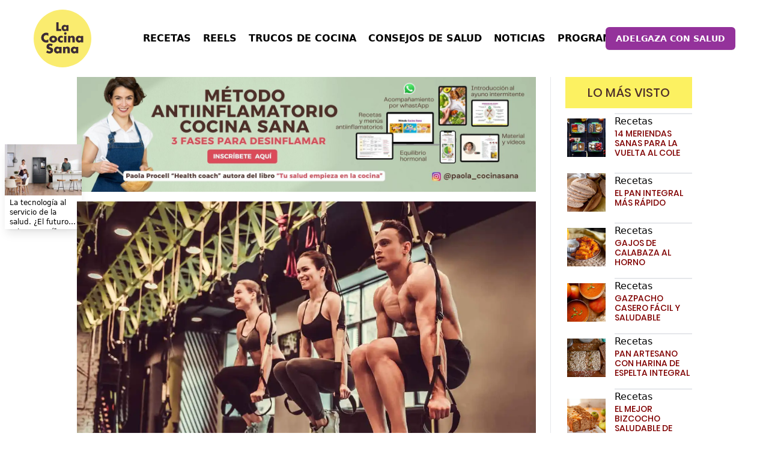

--- FILE ---
content_type: text/html; charset=utf-8
request_url: https://www.lacocinasana.com/cocina-sana/los-beneficios-de-una-vida-saludable-en-las-empresas
body_size: 31532
content:
<!DOCTYPE html><html lang="es"><head><meta charSet="utf-8"/><meta http-equiv="x-ua-compatible" content="ie=edge"/><meta name="ahrefs-site-verification" content="71bdaf72aa14d4dacb343a0cc988e5b7f6e2aa55e8110bef9d86996f0a580049"/><script>
            (function(e,t,o,n,p,r,i){e.visitorGlobalObjectAlias=n;e[e.visitorGlobalObjectAlias]=e[e.visitorGlobalObjectAlias]||function(){(e[e.visitorGlobalObjectAlias].q=e[e.visitorGlobalObjectAlias].q||[]).push(arguments)};e[e.visitorGlobalObjectAlias].l=(new Date).getTime();r=t.createElement("script");r.src=o;r.async=true;i=t.getElementsByTagName("script")[0];i.parentNode.insertBefore(r,i)})(window,document,"https://diffuser-cdn.app-us1.com/diffuser/diffuser.js","vgo");
            vgo('setAccount', '224915803');
            vgo('setTrackByDefault', true);

            vgo('process');
            </script><script>!function(e){if(!window.pintrk){window.pintrk = function () {
          window.pintrk.queue.push(Array.prototype.slice.call(arguments))};var
          n=window.pintrk;n.queue=[],n.version="3.0";var
          t=document.createElement("script");t.async=!0,t.src=e;var
          r=document.getElementsByTagName("script")[0];
          r.parentNode.insertBefore(t,r)}}("https://s.pinimg.com/ct/core.js");
          pintrk('load', '2613435780576', {em: 'info@redcobot.com'});
          pintrk('page');
          </script><meta name="viewport" content="width=device-width, initial-scale=1, shrink-to-fit=no"/><meta name="theme-color" content="#663399"/><meta data-react-helmet="true" name="twitter:card" content="summary_large_image"/><meta data-react-helmet="true" property="og:type" content="article"/><meta data-react-helmet="true" property="og:url" content="https://www.lacocinasana.com/cocina-sana/los-beneficios-de-una-vida-saludable-en-las-empresas"/><meta data-react-helmet="true" name="twitter:image" content="https://www.lacocinasana.com/static/88add1aeab12962cdc123fbfeb0987b7/ejercicio_38d7bfb36c.jpeg"/><meta data-react-helmet="true" property="og:image" content="https://www.lacocinasana.com/static/88add1aeab12962cdc123fbfeb0987b7/ejercicio_38d7bfb36c.jpeg"/><meta data-react-helmet="true" name="image" content="https://www.lacocinasana.com/static/88add1aeab12962cdc123fbfeb0987b7/ejercicio_38d7bfb36c.jpeg"/><meta data-react-helmet="true" name="twitter:description" content="Cada día más empresas invierten en programas saludables para activar y motivar a sus empleados. Programas y planes fit instalados en Estados Unidos llegan a España."/><meta data-react-helmet="true" property="og:description" content="Cada día más empresas invierten en programas saludables para activar y motivar a sus empleados. Programas y planes fit instalados en Estados Unidos llegan a España."/><meta data-react-helmet="true" name="description" content="Cada día más empresas invierten en programas saludables para activar y motivar a sus empleados. Programas y planes fit instalados en Estados Unidos llegan a España."/><meta data-react-helmet="true" name="twitter:title" content="Los beneficios de una vida saludable en las empresas"/><meta data-react-helmet="true" property="og:title" content="Los beneficios de una vida saludable en las empresas"/><meta name="generator" content="Gatsby 4.12.1"/><style data-href="/styles.ca9d0d9d453ca3ed12df.css" data-identity="gatsby-global-css">/*
! tailwindcss v3.0.13 | MIT License | https://tailwindcss.com
*/*,:after,:before{border:0 solid #e5e7eb;box-sizing:border-box}:after,:before{--tw-content:""}html{-webkit-text-size-adjust:100%;font-family:ui-sans-serif,system-ui,-apple-system,BlinkMacSystemFont,Segoe UI,Roboto,Helvetica Neue,Arial,Noto Sans,sans-serif,Apple Color Emoji,Segoe UI Emoji,Segoe UI Symbol,Noto Color Emoji;line-height:1.5;-moz-tab-size:4;-o-tab-size:4;tab-size:4}body{line-height:inherit;margin:0}hr{border-top-width:1px;color:inherit;height:0}abbr:where([title]){-webkit-text-decoration:underline dotted;text-decoration:underline dotted}h1,h2,h3,h4,h5,h6{font-size:inherit;font-weight:inherit}a{color:inherit;text-decoration:inherit}b,strong{font-weight:bolder}code,kbd,pre,samp{font-family:ui-monospace,SFMono-Regular,Menlo,Monaco,Consolas,Liberation Mono,Courier New,monospace;font-size:1em}small{font-size:80%}sub,sup{font-size:75%;line-height:0;position:relative;vertical-align:baseline}sub{bottom:-.25em}sup{top:-.5em}table{border-collapse:collapse;border-color:inherit;text-indent:0}button,input,optgroup,select,textarea{color:inherit;font-family:inherit;font-size:100%;line-height:inherit;margin:0;padding:0}button,select{text-transform:none}[type=button],[type=reset],[type=submit],button{-webkit-appearance:button;background-color:transparent;background-image:none}:-moz-focusring{outline:auto}:-moz-ui-invalid{box-shadow:none}progress{vertical-align:baseline}::-webkit-inner-spin-button,::-webkit-outer-spin-button{height:auto}[type=search]{-webkit-appearance:textfield;outline-offset:-2px}::-webkit-search-decoration{-webkit-appearance:none}::-webkit-file-upload-button{-webkit-appearance:button;font:inherit}summary{display:list-item}blockquote,dd,dl,figure,h1,h2,h3,h4,h5,h6,hr,p,pre{margin:0}fieldset{margin:0}fieldset,legend{padding:0}menu,ol,ul{list-style:none;margin:0;padding:0}textarea{resize:vertical}input::-moz-placeholder,textarea::-moz-placeholder{color:#9ca3af}input:-ms-input-placeholder,textarea:-ms-input-placeholder{color:#9ca3af}input::placeholder,textarea::placeholder{color:#9ca3af}[role=button],button{cursor:pointer}:disabled{cursor:default}audio,canvas,embed,iframe,img,object,svg,video{display:block;vertical-align:middle}img,video{height:auto;max-width:100%}[hidden]{display:none}[multiple],[type=date],[type=datetime-local],[type=email],[type=month],[type=number],[type=password],[type=search],[type=tel],[type=text],[type=time],[type=url],[type=week],select,textarea{--tw-shadow:0 0 #0000;-webkit-appearance:none;-moz-appearance:none;appearance:none;background-color:#fff;border-color:#6b7280;border-radius:0;border-width:1px;font-size:1rem;line-height:1.5rem;padding:.5rem .75rem}[multiple]:focus,[type=date]:focus,[type=datetime-local]:focus,[type=email]:focus,[type=month]:focus,[type=number]:focus,[type=password]:focus,[type=search]:focus,[type=tel]:focus,[type=text]:focus,[type=time]:focus,[type=url]:focus,[type=week]:focus,select:focus,textarea:focus{--tw-ring-inset:var(--tw-empty,/*!*/ /*!*/);--tw-ring-offset-width:0px;--tw-ring-offset-color:#fff;--tw-ring-color:#2563eb;--tw-ring-offset-shadow:var(--tw-ring-inset) 0 0 0 var(--tw-ring-offset-width) var(--tw-ring-offset-color);--tw-ring-shadow:var(--tw-ring-inset) 0 0 0 calc(1px + var(--tw-ring-offset-width)) var(--tw-ring-color);border-color:#2563eb;box-shadow:var(--tw-ring-offset-shadow),var(--tw-ring-shadow),var(--tw-shadow);outline:2px solid transparent;outline-offset:2px}input::-moz-placeholder,textarea::-moz-placeholder{color:#6b7280;opacity:1}input:-ms-input-placeholder,textarea:-ms-input-placeholder{color:#6b7280;opacity:1}input::placeholder,textarea::placeholder{color:#6b7280;opacity:1}::-webkit-datetime-edit-fields-wrapper{padding:0}::-webkit-date-and-time-value{min-height:1.5em}select{color-adjust:exact;background-image:url("data:image/svg+xml;charset=utf-8,%3Csvg xmlns='http://www.w3.org/2000/svg' fill='none' viewBox='0 0 20 20'%3E%3Cpath stroke='%236b7280' stroke-linecap='round' stroke-linejoin='round' stroke-width='1.5' d='m6 8 4 4 4-4'/%3E%3C/svg%3E");background-position:right .5rem center;background-repeat:no-repeat;background-size:1.5em 1.5em;padding-right:2.5rem;-webkit-print-color-adjust:exact}[multiple]{color-adjust:unset;background-image:none;background-position:0 0;background-repeat:unset;background-size:initial;padding-right:.75rem;-webkit-print-color-adjust:unset}[type=checkbox],[type=radio]{color-adjust:exact;--tw-shadow:0 0 #0000;-webkit-appearance:none;-moz-appearance:none;appearance:none;background-color:#fff;background-origin:border-box;border-color:#6b7280;border-width:1px;color:#2563eb;display:inline-block;flex-shrink:0;height:1rem;padding:0;-webkit-print-color-adjust:exact;-webkit-user-select:none;-moz-user-select:none;-ms-user-select:none;user-select:none;vertical-align:middle;width:1rem}[type=checkbox]{border-radius:0}[type=radio]{border-radius:100%}[type=checkbox]:focus,[type=radio]:focus{--tw-ring-inset:var(--tw-empty,/*!*/ /*!*/);--tw-ring-offset-width:2px;--tw-ring-offset-color:#fff;--tw-ring-color:#2563eb;--tw-ring-offset-shadow:var(--tw-ring-inset) 0 0 0 var(--tw-ring-offset-width) var(--tw-ring-offset-color);--tw-ring-shadow:var(--tw-ring-inset) 0 0 0 calc(2px + var(--tw-ring-offset-width)) var(--tw-ring-color);box-shadow:var(--tw-ring-offset-shadow),var(--tw-ring-shadow),var(--tw-shadow);outline:2px solid transparent;outline-offset:2px}[type=checkbox]:checked,[type=radio]:checked{background-color:currentColor;background-position:50%;background-repeat:no-repeat;background-size:100% 100%;border-color:transparent}[type=checkbox]:checked{background-image:url("data:image/svg+xml;charset=utf-8,%3Csvg xmlns='http://www.w3.org/2000/svg' fill='%23fff' viewBox='0 0 16 16'%3E%3Cpath d='M12.207 4.793a1 1 0 0 1 0 1.414l-5 5a1 1 0 0 1-1.414 0l-2-2a1 1 0 0 1 1.414-1.414L6.5 9.086l4.293-4.293a1 1 0 0 1 1.414 0z'/%3E%3C/svg%3E")}[type=radio]:checked{background-image:url("data:image/svg+xml;charset=utf-8,%3Csvg xmlns='http://www.w3.org/2000/svg' fill='%23fff' viewBox='0 0 16 16'%3E%3Ccircle cx='8' cy='8' r='3'/%3E%3C/svg%3E")}[type=checkbox]:checked:focus,[type=checkbox]:checked:hover,[type=radio]:checked:focus,[type=radio]:checked:hover{background-color:currentColor;border-color:transparent}[type=checkbox]:indeterminate{background-color:currentColor;background-image:url("data:image/svg+xml;charset=utf-8,%3Csvg xmlns='http://www.w3.org/2000/svg' fill='none' viewBox='0 0 16 16'%3E%3Cpath stroke='%23fff' stroke-linecap='round' stroke-linejoin='round' stroke-width='2' d='M4 8h8'/%3E%3C/svg%3E");background-position:50%;background-repeat:no-repeat;background-size:100% 100%;border-color:transparent}[type=checkbox]:indeterminate:focus,[type=checkbox]:indeterminate:hover{background-color:currentColor;border-color:transparent}[type=file]{background:unset;border-color:inherit;border-radius:0;border-width:0;font-size:unset;line-height:inherit;padding:0}[type=file]:focus{outline:1px auto -webkit-focus-ring-color}*,:after,:before{--tw-translate-x:0;--tw-translate-y:0;--tw-rotate:0;--tw-skew-x:0;--tw-skew-y:0;--tw-scale-x:1;--tw-scale-y:1;--tw-pan-x: ;--tw-pan-y: ;--tw-pinch-zoom: ;--tw-scroll-snap-strictness:proximity;--tw-ordinal: ;--tw-slashed-zero: ;--tw-numeric-figure: ;--tw-numeric-spacing: ;--tw-numeric-fraction: ;--tw-ring-inset: ;--tw-ring-offset-width:0px;--tw-ring-offset-color:#fff;--tw-ring-color:rgba(59,130,246,.5);--tw-ring-offset-shadow:0 0 #0000;--tw-ring-shadow:0 0 #0000;--tw-shadow:0 0 #0000;--tw-shadow-colored:0 0 #0000;--tw-blur: ;--tw-brightness: ;--tw-contrast: ;--tw-grayscale: ;--tw-hue-rotate: ;--tw-invert: ;--tw-saturate: ;--tw-sepia: ;--tw-drop-shadow: ;--tw-backdrop-blur: ;--tw-backdrop-brightness: ;--tw-backdrop-contrast: ;--tw-backdrop-grayscale: ;--tw-backdrop-hue-rotate: ;--tw-backdrop-invert: ;--tw-backdrop-opacity: ;--tw-backdrop-saturate: ;--tw-backdrop-sepia: }.aspect-w-6{--tw-aspect-w:6;padding-bottom:calc(var(--tw-aspect-h)/var(--tw-aspect-w)*100%);position:relative}.aspect-w-6>*{bottom:0;height:100%;left:0;position:absolute;right:0;top:0;width:100%}.aspect-h-4{--tw-aspect-h:4}.aspect-w-7{--tw-aspect-w:7;padding-bottom:calc(var(--tw-aspect-h)/var(--tw-aspect-w)*100%);position:relative}.aspect-w-7>*{bottom:0;height:100%;left:0;position:absolute;right:0;top:0;width:100%}.aspect-h-3{--tw-aspect-h:3}.aspect-w-3{--tw-aspect-w:3;padding-bottom:calc(var(--tw-aspect-h)/var(--tw-aspect-w)*100%);position:relative}.aspect-w-3>*{bottom:0;height:100%;left:0;position:absolute;right:0;top:0;width:100%}.aspect-h-2{--tw-aspect-h:2}.aspect-w-9{--tw-aspect-w:9;padding-bottom:calc(var(--tw-aspect-h)/var(--tw-aspect-w)*100%);position:relative}.aspect-w-9>*{bottom:0;height:100%;left:0;position:absolute;right:0;top:0;width:100%}.aspect-h-16{--tw-aspect-h:16}.aspect-h-6{--tw-aspect-h:6}.aspect-h-5{--tw-aspect-h:5}.prose{color:var(--tw-prose-body);max-width:65ch}.prose :where([class~=lead]):not(:where([class~=not-prose] *)){color:var(--tw-prose-lead);font-size:1.25em;line-height:1.6;margin-bottom:1.2em;margin-top:1.2em}.prose :where(a):not(:where([class~=not-prose] *)){color:var(--tw-prose-links);font-weight:500;text-decoration:underline}.prose :where(strong):not(:where([class~=not-prose] *)){color:var(--tw-prose-bold);font-weight:600}.prose :where(ol):not(:where([class~=not-prose] *)){list-style-type:decimal;padding-left:1.625em}.prose :where(ol[type=A]):not(:where([class~=not-prose] *)){list-style-type:upper-alpha}.prose :where(ol[type=a]):not(:where([class~=not-prose] *)){list-style-type:lower-alpha}.prose :where(ol[type=A s]):not(:where([class~=not-prose] *)){list-style-type:upper-alpha}.prose :where(ol[type=a s]):not(:where([class~=not-prose] *)){list-style-type:lower-alpha}.prose :where(ol[type=I]):not(:where([class~=not-prose] *)){list-style-type:upper-roman}.prose :where(ol[type=i]):not(:where([class~=not-prose] *)){list-style-type:lower-roman}.prose :where(ol[type=I s]):not(:where([class~=not-prose] *)){list-style-type:upper-roman}.prose :where(ol[type=i s]):not(:where([class~=not-prose] *)){list-style-type:lower-roman}.prose :where(ol[type="1"]):not(:where([class~=not-prose] *)){list-style-type:decimal}.prose :where(ul):not(:where([class~=not-prose] *)){list-style-type:disc;padding-left:1.625em}.prose :where(ol>li):not(:where([class~=not-prose] *))::marker{color:var(--tw-prose-counters);font-weight:400}.prose :where(ul>li):not(:where([class~=not-prose] *))::marker{color:var(--tw-prose-bullets)}.prose :where(hr):not(:where([class~=not-prose] *)){border-color:var(--tw-prose-hr);border-top-width:1px;margin-bottom:3em;margin-top:3em}.prose :where(blockquote):not(:where([class~=not-prose] *)){border-left-color:var(--tw-prose-quote-borders);border-left-width:.25rem;color:var(--tw-prose-quotes);font-style:italic;font-weight:500;margin-bottom:1.6em;margin-top:1.6em;padding-left:1em;quotes:"\201C""\201D""\2018""\2019"}.prose :where(blockquote p:first-of-type):not(:where([class~=not-prose] *)):before{content:open-quote}.prose :where(blockquote p:last-of-type):not(:where([class~=not-prose] *)):after{content:close-quote}.prose :where(h1):not(:where([class~=not-prose] *)){color:var(--tw-prose-headings);font-size:2.25em;font-weight:800;line-height:1.1111111;margin-bottom:.8888889em;margin-top:0}.prose :where(h1 strong):not(:where([class~=not-prose] *)){font-weight:900}.prose :where(h2):not(:where([class~=not-prose] *)){color:var(--tw-prose-headings);font-size:1.5em;font-weight:700;line-height:1.3333333;margin-bottom:1em;margin-top:2em}.prose :where(h2 strong):not(:where([class~=not-prose] *)){font-weight:800}.prose :where(h3):not(:where([class~=not-prose] *)){color:var(--tw-prose-headings);font-size:1.25em;font-weight:600;line-height:1.6;margin-bottom:.6em;margin-top:1.6em}.prose :where(h3 strong):not(:where([class~=not-prose] *)){font-weight:700}.prose :where(h4):not(:where([class~=not-prose] *)){color:var(--tw-prose-headings);font-weight:600;line-height:1.5;margin-bottom:.5em;margin-top:1.5em}.prose :where(h4 strong):not(:where([class~=not-prose] *)){font-weight:700}.prose :where(figure>*):not(:where([class~=not-prose] *)){margin-bottom:0;margin-top:0}.prose :where(figcaption):not(:where([class~=not-prose] *)){color:var(--tw-prose-captions);font-size:.875em;line-height:1.4285714;margin-top:.8571429em}.prose :where(code):not(:where([class~=not-prose] *)){color:var(--tw-prose-code);font-size:.875em;font-weight:600}.prose :where(code):not(:where([class~=not-prose] *)):before{content:"`"}.prose :where(code):not(:where([class~=not-prose] *)):after{content:"`"}.prose :where(a code):not(:where([class~=not-prose] *)){color:var(--tw-prose-links)}.prose :where(pre):not(:where([class~=not-prose] *)){background-color:var(--tw-prose-pre-bg);border-radius:.375rem;color:var(--tw-prose-pre-code);font-size:.875em;font-weight:400;line-height:1.7142857;margin-bottom:1.7142857em;margin-top:1.7142857em;overflow-x:auto;padding:.8571429em 1.1428571em}.prose :where(pre code):not(:where([class~=not-prose] *)){background-color:transparent;border-radius:0;border-width:0;color:inherit;font-family:inherit;font-size:inherit;font-weight:inherit;line-height:inherit;padding:0}.prose :where(pre code):not(:where([class~=not-prose] *)):before{content:none}.prose :where(pre code):not(:where([class~=not-prose] *)):after{content:none}.prose :where(table):not(:where([class~=not-prose] *)){font-size:.875em;line-height:1.7142857;margin-bottom:2em;margin-top:2em;table-layout:auto;text-align:left;width:100%}.prose :where(thead):not(:where([class~=not-prose] *)){border-bottom-color:var(--tw-prose-th-borders);border-bottom-width:1px}.prose :where(thead th):not(:where([class~=not-prose] *)){color:var(--tw-prose-headings);font-weight:600;padding-bottom:.5714286em;padding-left:.5714286em;padding-right:.5714286em;vertical-align:bottom}.prose :where(tbody tr):not(:where([class~=not-prose] *)){border-bottom-color:var(--tw-prose-td-borders);border-bottom-width:1px}.prose :where(tbody tr:last-child):not(:where([class~=not-prose] *)){border-bottom-width:0}.prose :where(tbody td):not(:where([class~=not-prose] *)){padding:.5714286em;vertical-align:baseline}.prose{--tw-prose-body:#374151;--tw-prose-headings:#111827;--tw-prose-lead:#4b5563;--tw-prose-links:#111827;--tw-prose-bold:#111827;--tw-prose-counters:#6b7280;--tw-prose-bullets:#d1d5db;--tw-prose-hr:#e5e7eb;--tw-prose-quotes:#111827;--tw-prose-quote-borders:#e5e7eb;--tw-prose-captions:#6b7280;--tw-prose-code:#111827;--tw-prose-pre-code:#e5e7eb;--tw-prose-pre-bg:#1f2937;--tw-prose-th-borders:#d1d5db;--tw-prose-td-borders:#e5e7eb;--tw-prose-invert-body:#d1d5db;--tw-prose-invert-headings:#fff;--tw-prose-invert-lead:#9ca3af;--tw-prose-invert-links:#fff;--tw-prose-invert-bold:#fff;--tw-prose-invert-counters:#9ca3af;--tw-prose-invert-bullets:#4b5563;--tw-prose-invert-hr:#374151;--tw-prose-invert-quotes:#f3f4f6;--tw-prose-invert-quote-borders:#374151;--tw-prose-invert-captions:#9ca3af;--tw-prose-invert-code:#fff;--tw-prose-invert-pre-code:#d1d5db;--tw-prose-invert-pre-bg:rgba(0,0,0,.5);--tw-prose-invert-th-borders:#4b5563;--tw-prose-invert-td-borders:#374151;font-size:1rem;line-height:1.75}.prose :where(p):not(:where([class~=not-prose] *)){margin-bottom:1.25em;margin-top:1.25em}.prose :where(img):not(:where([class~=not-prose] *)){margin-bottom:2em;margin-top:2em}.prose :where(video):not(:where([class~=not-prose] *)){margin-bottom:2em;margin-top:2em}.prose :where(figure):not(:where([class~=not-prose] *)){margin-bottom:2em;margin-top:2em}.prose :where(h2 code):not(:where([class~=not-prose] *)){font-size:.875em}.prose :where(h3 code):not(:where([class~=not-prose] *)){font-size:.9em}.prose :where(li):not(:where([class~=not-prose] *)){margin-bottom:.5em;margin-top:.5em}.prose :where(ol>li):not(:where([class~=not-prose] *)){padding-left:.375em}.prose :where(ul>li):not(:where([class~=not-prose] *)){padding-left:.375em}.prose>:where(ul>li p):not(:where([class~=not-prose] *)){margin-bottom:.75em;margin-top:.75em}.prose>:where(ul>li>:first-child):not(:where([class~=not-prose] *)){margin-top:1.25em}.prose>:where(ul>li>:last-child):not(:where([class~=not-prose] *)){margin-bottom:1.25em}.prose>:where(ol>li>:first-child):not(:where([class~=not-prose] *)){margin-top:1.25em}.prose>:where(ol>li>:last-child):not(:where([class~=not-prose] *)){margin-bottom:1.25em}.prose :where(ul ul,ul ol,ol ul,ol ol):not(:where([class~=not-prose] *)){margin-bottom:.75em;margin-top:.75em}.prose :where(hr+*):not(:where([class~=not-prose] *)){margin-top:0}.prose :where(h2+*):not(:where([class~=not-prose] *)){margin-top:0}.prose :where(h3+*):not(:where([class~=not-prose] *)){margin-top:0}.prose :where(h4+*):not(:where([class~=not-prose] *)){margin-top:0}.prose :where(thead th:first-child):not(:where([class~=not-prose] *)){padding-left:0}.prose :where(thead th:last-child):not(:where([class~=not-prose] *)){padding-right:0}.prose :where(tbody td:first-child):not(:where([class~=not-prose] *)){padding-left:0}.prose :where(tbody td:last-child):not(:where([class~=not-prose] *)){padding-right:0}.prose>:where(:first-child):not(:where([class~=not-prose] *)){margin-top:0}.prose>:where(:last-child):not(:where([class~=not-prose] *)){margin-bottom:0}.prose-lg{font-size:1.125rem;line-height:1.7777778}.prose-lg :where(p):not(:where([class~=not-prose] *)){margin-bottom:1.3333333em;margin-top:1.3333333em}.prose-lg :where([class~=lead]):not(:where([class~=not-prose] *)){font-size:1.2222222em;line-height:1.4545455;margin-bottom:1.0909091em;margin-top:1.0909091em}.prose-lg :where(blockquote):not(:where([class~=not-prose] *)){margin-bottom:1.6666667em;margin-top:1.6666667em;padding-left:1em}.prose-lg :where(h1):not(:where([class~=not-prose] *)){font-size:2.6666667em;line-height:1;margin-bottom:.8333333em;margin-top:0}.prose-lg :where(h2):not(:where([class~=not-prose] *)){font-size:1.6666667em;line-height:1.3333333;margin-bottom:1.0666667em;margin-top:1.8666667em}.prose-lg :where(h3):not(:where([class~=not-prose] *)){font-size:1.3333333em;line-height:1.5;margin-bottom:.6666667em;margin-top:1.6666667em}.prose-lg :where(h4):not(:where([class~=not-prose] *)){line-height:1.5555556;margin-bottom:.4444444em;margin-top:1.7777778em}.prose-lg :where(img):not(:where([class~=not-prose] *)){margin-bottom:1.7777778em;margin-top:1.7777778em}.prose-lg :where(video):not(:where([class~=not-prose] *)){margin-bottom:1.7777778em;margin-top:1.7777778em}.prose-lg :where(figure):not(:where([class~=not-prose] *)){margin-bottom:1.7777778em;margin-top:1.7777778em}.prose-lg :where(figure>*):not(:where([class~=not-prose] *)){margin-bottom:0;margin-top:0}.prose-lg :where(figcaption):not(:where([class~=not-prose] *)){font-size:.8888889em;line-height:1.5;margin-top:1em}.prose-lg :where(code):not(:where([class~=not-prose] *)){font-size:.8888889em}.prose-lg :where(h2 code):not(:where([class~=not-prose] *)){font-size:.8666667em}.prose-lg :where(h3 code):not(:where([class~=not-prose] *)){font-size:.875em}.prose-lg :where(pre):not(:where([class~=not-prose] *)){border-radius:.375rem;font-size:.8888889em;line-height:1.75;margin-bottom:2em;margin-top:2em;padding:1em 1.5em}.prose-lg :where(ol):not(:where([class~=not-prose] *)){padding-left:1.5555556em}.prose-lg :where(ul):not(:where([class~=not-prose] *)){padding-left:1.5555556em}.prose-lg :where(li):not(:where([class~=not-prose] *)){margin-bottom:.6666667em;margin-top:.6666667em}.prose-lg :where(ol>li):not(:where([class~=not-prose] *)){padding-left:.4444444em}.prose-lg :where(ul>li):not(:where([class~=not-prose] *)){padding-left:.4444444em}.prose-lg>:where(ul>li p):not(:where([class~=not-prose] *)){margin-bottom:.8888889em;margin-top:.8888889em}.prose-lg>:where(ul>li>:first-child):not(:where([class~=not-prose] *)){margin-top:1.3333333em}.prose-lg>:where(ul>li>:last-child):not(:where([class~=not-prose] *)){margin-bottom:1.3333333em}.prose-lg>:where(ol>li>:first-child):not(:where([class~=not-prose] *)){margin-top:1.3333333em}.prose-lg>:where(ol>li>:last-child):not(:where([class~=not-prose] *)){margin-bottom:1.3333333em}.prose-lg :where(ul ul,ul ol,ol ul,ol ol):not(:where([class~=not-prose] *)){margin-bottom:.8888889em;margin-top:.8888889em}.prose-lg :where(hr):not(:where([class~=not-prose] *)){margin-bottom:3.1111111em;margin-top:3.1111111em}.prose-lg :where(hr+*):not(:where([class~=not-prose] *)){margin-top:0}.prose-lg :where(h2+*):not(:where([class~=not-prose] *)){margin-top:0}.prose-lg :where(h3+*):not(:where([class~=not-prose] *)){margin-top:0}.prose-lg :where(h4+*):not(:where([class~=not-prose] *)){margin-top:0}.prose-lg :where(table):not(:where([class~=not-prose] *)){font-size:.8888889em;line-height:1.5}.prose-lg :where(thead th):not(:where([class~=not-prose] *)){padding-bottom:.75em;padding-left:.75em;padding-right:.75em}.prose-lg :where(thead th:first-child):not(:where([class~=not-prose] *)){padding-left:0}.prose-lg :where(thead th:last-child):not(:where([class~=not-prose] *)){padding-right:0}.prose-lg :where(tbody td):not(:where([class~=not-prose] *)){padding:.75em}.prose-lg :where(tbody td:first-child):not(:where([class~=not-prose] *)){padding-left:0}.prose-lg :where(tbody td:last-child):not(:where([class~=not-prose] *)){padding-right:0}.prose-lg>:where(:first-child):not(:where([class~=not-prose] *)){margin-top:0}.prose-lg>:where(:last-child):not(:where([class~=not-prose] *)){margin-bottom:0}.prose-indigo{--tw-prose-links:#4f46e5;--tw-prose-invert-links:#6366f1}.sr-only{clip:rect(0,0,0,0);border-width:0;height:1px;margin:-1px;overflow:hidden;padding:0;position:absolute;white-space:nowrap;width:1px}.visible{visibility:visible}.fixed{position:fixed}.absolute{position:absolute}.relative{position:relative}.inset-y-0{bottom:0;top:0}.inset-x-0{left:0;right:0}.top-1\/3{top:33.333333%}.bottom-0{bottom:0}.left-0{left:0}.right-0{right:0}.top-0{top:0}.left-1\/2{left:50%}.top-1\/2{top:50%}.top-3\/4{top:75%}.top-4{top:1rem}.z-10{z-index:10}.z-50{z-index:50}.z-0{z-index:0}.order-last{order:9999}.col-span-1{grid-column:span 1/span 1}.col-span-2{grid-column:span 2/span 2}.col-span-3{grid-column:span 3/span 3}.float-right{float:right}.m-auto{margin:auto}.mx-auto{margin-left:auto;margin-right:auto}.-my-2{margin-bottom:-.5rem;margin-top:-.5rem}.mx-2{margin-left:.5rem;margin-right:.5rem}.mx-4{margin-left:1rem;margin-right:1rem}.mx-6{margin-left:1.5rem;margin-right:1.5rem}.ml-1{margin-left:.25rem}.mr-1{margin-right:.25rem}.mt-2{margin-top:.5rem}.ml-2{margin-left:.5rem}.ml-0{margin-left:0}.mt-1{margin-top:.25rem}.ml-3{margin-left:.75rem}.-mr-2{margin-right:-.5rem}.ml-8{margin-left:2rem}.mt-6{margin-top:1.5rem}.mb-6{margin-bottom:1.5rem}.ml-4{margin-left:1rem}.mt-12{margin-top:3rem}.mt-5{margin-top:1.25rem}.mt-8{margin-top:2rem}.mb-2{margin-bottom:.5rem}.mt-4{margin-top:1rem}.mb-8{margin-bottom:2rem}.mb-16{margin-bottom:4rem}.mb-20{margin-bottom:5rem}.mb-4{margin-bottom:1rem}.mb-0{margin-bottom:0}.mb-10{margin-bottom:2.5rem}.ml-11{margin-left:2.75rem}.mt-3{margin-top:.75rem}.mt-0{margin-top:0}.mb-12{margin-bottom:3rem}.mt-10{margin-top:2.5rem}.block{display:block}.flex{display:flex}.inline-flex{display:inline-flex}.grid{display:grid}.hidden{display:none}.h-8{height:2rem}.h-5{height:1.25rem}.h-6{height:1.5rem}.h-full{height:100%}.h-28{height:7rem}.h-24{height:6rem}.max-h-56{max-height:14rem}.min-h-full{min-height:100%}.w-32{width:8rem}.w-1\/2{width:50%}.w-6{width:1.5rem}.w-36{width:9rem}.w-full{width:100%}.w-5{width:1.25rem}.w-24{width:6rem}.w-20{width:5rem}.w-56{width:14rem}.w-max{width:-webkit-max-content;width:-moz-max-content;width:max-content}.w-4\/5{width:80%}.w-10\/12{width:83.333333%}.w-8\/12{width:66.666667%}.w-80{width:20rem}.w-44{width:11rem}.w-28{width:7rem}.max-w-7xl{max-width:80rem}.max-w-2xl{max-width:42rem}.max-w-3xl{max-width:48rem}.max-w-5xl{max-width:64rem}.max-w-xl{max-width:36rem}.max-w-screen-2xl{max-width:1536px}.max-w-xs{max-width:20rem}.max-w-lg{max-width:32rem}.max-w-prose{max-width:65ch}.max-w-screen-lg{max-width:1024px}.flex-initial{flex:0 1 auto}.flex-shrink-0{flex-shrink:0}.origin-top-right{transform-origin:top right}.-translate-x-1\/2{--tw-translate-x:-50%}.-translate-x-1\/2,.-translate-y-1\/2{transform:translate(var(--tw-translate-x),var(--tw-translate-y)) rotate(var(--tw-rotate)) skewX(var(--tw-skew-x)) skewY(var(--tw-skew-y)) scaleX(var(--tw-scale-x)) scaleY(var(--tw-scale-y))}.-translate-y-1\/2{--tw-translate-y:-50%}.scale-95{--tw-scale-x:.95;--tw-scale-y:.95}.scale-100,.scale-95{transform:translate(var(--tw-translate-x),var(--tw-translate-y)) rotate(var(--tw-rotate)) skewX(var(--tw-skew-x)) skewY(var(--tw-skew-y)) scaleX(var(--tw-scale-x)) scaleY(var(--tw-scale-y))}.scale-100{--tw-scale-x:1;--tw-scale-y:1}.transform{transform:translate(var(--tw-translate-x),var(--tw-translate-y)) rotate(var(--tw-rotate)) skewX(var(--tw-skew-x)) skewY(var(--tw-skew-y)) scaleX(var(--tw-scale-x)) scaleY(var(--tw-scale-y))}.cursor-default{cursor:default}.select-none{-webkit-user-select:none;-moz-user-select:none;-ms-user-select:none;user-select:none}.list-outside{list-style-position:outside}.list-none{list-style-type:none}.list-disc{list-style-type:disc}.grid-cols-1{grid-template-columns:repeat(1,minmax(0,1fr))}.grid-cols-2{grid-template-columns:repeat(2,minmax(0,1fr))}.grid-cols-4{grid-template-columns:repeat(4,minmax(0,1fr))}.grid-cols-3{grid-template-columns:repeat(3,minmax(0,1fr))}.flex-col{flex-direction:column}.place-items-end{place-items:end}.place-items-center{place-items:center}.items-center{align-items:center}.justify-start{justify-content:flex-start}.justify-end{justify-content:flex-end}.justify-center{justify-content:center}.justify-between{justify-content:space-between}.gap-4{gap:1rem}.gap-6{gap:1.5rem}.gap-10{gap:2.5rem}.gap-0{gap:0}.gap-y-8{row-gap:2rem}.gap-x-6{-moz-column-gap:1.5rem;column-gap:1.5rem}.space-x-5>:not([hidden])~:not([hidden]){--tw-space-x-reverse:0;margin-left:calc(1.25rem*(1 - var(--tw-space-x-reverse)));margin-right:calc(1.25rem*var(--tw-space-x-reverse))}.space-y-5>:not([hidden])~:not([hidden]){--tw-space-y-reverse:0;margin-bottom:calc(1.25rem*var(--tw-space-y-reverse));margin-top:calc(1.25rem*(1 - var(--tw-space-y-reverse)))}.space-y-2>:not([hidden])~:not([hidden]){--tw-space-y-reverse:0;margin-bottom:calc(.5rem*var(--tw-space-y-reverse));margin-top:calc(.5rem*(1 - var(--tw-space-y-reverse)))}.divide-y-2>:not([hidden])~:not([hidden]){--tw-divide-y-reverse:0;border-bottom-width:calc(2px*var(--tw-divide-y-reverse));border-top-width:calc(2px*(1 - var(--tw-divide-y-reverse)))}.divide-x>:not([hidden])~:not([hidden]){--tw-divide-x-reverse:0;border-left-width:calc(1px*(1 - var(--tw-divide-x-reverse)));border-right-width:calc(1px*var(--tw-divide-x-reverse))}.divide-gray-50>:not([hidden])~:not([hidden]){--tw-divide-opacity:1;border-color:rgb(249 250 251/var(--tw-divide-opacity))}.divide-moradoclaro>:not([hidden])~:not([hidden]){--tw-divide-opacity:1;border-color:rgb(169 50 155/var(--tw-divide-opacity))}.divide-amarillolineas>:not([hidden])~:not([hidden]){border-color:#f3eb90c9}.self-center{align-self:center}.overflow-auto{overflow:auto}.overflow-hidden,.truncate{overflow:hidden}.truncate{text-overflow:ellipsis}.truncate,.whitespace-nowrap{white-space:nowrap}.rounded-md{border-radius:.375rem}.rounded-full{border-radius:9999px}.rounded-lg{border-radius:.5rem}.rounded{border-radius:.25rem}.rounded-r-md{border-bottom-right-radius:.375rem;border-top-right-radius:.375rem}.border{border-width:1px}.border-r-2{border-right-width:2px}.border-t{border-top-width:1px}.border-b-2{border-bottom-width:2px}.border-t-4{border-top-width:4px}.border-b-4{border-bottom-width:4px}.border-white{--tw-border-opacity:1;border-color:rgb(255 255 255/var(--tw-border-opacity))}.border-gray-300{--tw-border-opacity:1;border-color:rgb(209 213 219/var(--tw-border-opacity))}.border-transparent{border-color:transparent}.border-gray-900{--tw-border-opacity:1;border-color:rgb(17 24 39/var(--tw-border-opacity))}.border-gray-200{--tw-border-opacity:1;border-color:rgb(229 231 235/var(--tw-border-opacity))}.border-amarillolineas{border-color:#f3eb90c9}.bg-white{--tw-bg-opacity:1;background-color:rgb(255 255 255/var(--tw-bg-opacity))}.bg-amarillosiguiente{--tw-bg-opacity:1;background-color:rgb(244 239 176/var(--tw-bg-opacity))}.bg-gray-200{--tw-bg-opacity:1;background-color:rgb(229 231 235/var(--tw-bg-opacity))}.bg-indigo-600{--tw-bg-opacity:1;background-color:rgb(79 70 229/var(--tw-bg-opacity))}.bg-morado{--tw-bg-opacity:1;background-color:rgb(148 50 155/var(--tw-bg-opacity))}.bg-amarillotransparente{background-color:#f5eb92e6}.bg-verde{--tw-bg-opacity:1;background-color:rgb(112 164 58/var(--tw-bg-opacity))}.bg-amarillo{--tw-bg-opacity:1;background-color:rgb(252 241 97/var(--tw-bg-opacity))}.bg-newsletter{--tw-bg-opacity:1;background-color:rgb(249 249 243/var(--tw-bg-opacity))}.bg-amarillofooter{--tw-bg-opacity:1;background-color:rgb(246 237 100/var(--tw-bg-opacity))}.bg-yellow-200{--tw-bg-opacity:1;background-color:rgb(254 240 138/var(--tw-bg-opacity))}.bg-azulceleste{--tw-bg-opacity:1;background-color:rgb(189 211 225/var(--tw-bg-opacity))}.bg-gray-50{--tw-bg-opacity:1;background-color:rgb(249 250 251/var(--tw-bg-opacity))}.bg-griscaja{--tw-bg-opacity:1;background-color:rgb(234 234 234/var(--tw-bg-opacity))}.bg-opacity-75{--tw-bg-opacity:0.75}.bg-gradient-to-t{background-image:linear-gradient(to top,var(--tw-gradient-stops))}.bg-noticias-home{background-image:url(https://recetascocinasana.s3.eu-west-1.amazonaws.com/recuadroportada_8b4d53687c.jpeg)}.bg-fondolead{background-image:url(https://recetascocinasana.s3.eu-west-1.amazonaws.com/fondo_herramientas_d95868c29d.jpg)}.from-negrotransparente{--tw-gradient-from:rgba(0,0,0,.3);--tw-gradient-stops:var(--tw-gradient-from),var(--tw-gradient-to,transparent)}.bg-cover{background-size:cover}.bg-top{background-position:top}.bg-center{background-position:50%}.object-contain{-o-object-fit:contain;object-fit:contain}.object-cover{-o-object-fit:cover;object-fit:cover}.object-center{-o-object-position:center;object-position:center}.p-2{padding:.5rem}.p-4{padding:1rem}.py-2{padding-bottom:.5rem;padding-top:.5rem}.px-0{padding-left:0;padding-right:0}.px-2{padding-left:.5rem;padding-right:.5rem}.py-4{padding-bottom:1rem;padding-top:1rem}.py-6{padding-bottom:1.5rem;padding-top:1.5rem}.px-4{padding-left:1rem;padding-right:1rem}.py-1{padding-bottom:.25rem;padding-top:.25rem}.px-5{padding-left:1.25rem;padding-right:1.25rem}.px-6{padding-left:1.5rem;padding-right:1.5rem}.py-12{padding-bottom:3rem;padding-top:3rem}.py-3{padding-bottom:.75rem;padding-top:.75rem}.px-3{padding-left:.75rem;padding-right:.75rem}.py-16{padding-bottom:4rem;padding-top:4rem}.py-32{padding-bottom:8rem;padding-top:8rem}.py-0{padding-bottom:0;padding-top:0}.px-8{padding-left:2rem;padding-right:2rem}.py-20{padding-bottom:5rem;padding-top:5rem}.py-8{padding-bottom:2rem;padding-top:2rem}.py-1\.5{padding-bottom:.375rem;padding-top:.375rem}.pt-1{padding-top:.25rem}.pb-1{padding-bottom:.25rem}.pt-0{padding-top:0}.pr-0{padding-right:0}.pb-6{padding-bottom:1.5rem}.pl-3{padding-left:.75rem}.pr-10{padding-right:2.5rem}.pr-9{padding-right:2.25rem}.pr-4{padding-right:1rem}.pt-5{padding-top:1.25rem}.pt-8{padding-top:2rem}.pb-4{padding-bottom:1rem}.pb-8{padding-bottom:2rem}.pb-0{padding-bottom:0}.pt-4{padding-top:1rem}.pb-2{padding-bottom:.5rem}.pb-5{padding-bottom:1.25rem}.pt-6{padding-top:1.5rem}.pb-32{padding-bottom:8rem}.pt-12{padding-top:3rem}.pt-2{padding-top:.5rem}.pb-12{padding-bottom:3rem}.pl-0{padding-left:0}.pl-4{padding-left:1rem}.pl-6{padding-left:1.5rem}.pr-6{padding-right:1.5rem}.text-left{text-align:left}.text-center{text-align:center}.text-right{text-align:right}.text-s12{font-size:12px}.text-s33{font-size:33px}.text-s16{font-size:16px}.text-sm{font-size:.875rem;line-height:1.25rem}.text-base{font-size:1rem;line-height:1.5rem}.text-lg{font-size:1.125rem;line-height:1.75rem}.text-2xl{font-size:1.5rem;line-height:2rem}.text-s18{font-size:18px}.text-3xl{font-size:1.875rem;line-height:2.25rem}.text-s14{font-size:14px}.text-xl{font-size:1.25rem;line-height:1.75rem}.text-s24{font-size:24px}.text-s20{font-size:20px}.text-4xl{font-size:2.25rem;line-height:2.5rem}.text-xs{font-size:.75rem;line-height:1rem}.text-s22{font-size:22px}.text-s28{font-size:28px}.text-s21{font-size:21px}.font-medium{font-weight:500}.font-semibold{font-weight:600}.font-bold{font-weight:700}.font-extrabold{font-weight:800}.font-light{font-weight:300}.uppercase{text-transform:uppercase}.leading-4{line-height:1rem}.leading-8{line-height:2rem}.leading-5{line-height:1.25rem}.leading-7{line-height:1.75rem}.leading-6{line-height:1.5rem}.leading-9{line-height:2.25rem}.leading-10{line-height:2.5rem}.tracking-wider{letter-spacing:.05em}.tracking-wide{letter-spacing:.025em}.tracking-tight{letter-spacing:-.025em}.text-black{--tw-text-opacity:1;color:rgb(0 0 0/var(--tw-text-opacity))}.text-gray-400{--tw-text-opacity:1;color:rgb(156 163 175/var(--tw-text-opacity))}.text-gray-700{--tw-text-opacity:1;color:rgb(55 65 81/var(--tw-text-opacity))}.text-white{--tw-text-opacity:1;color:rgb(255 255 255/var(--tw-text-opacity))}.text-gray-900{--tw-text-opacity:1;color:rgb(17 24 39/var(--tw-text-opacity))}.text-indigo-600{--tw-text-opacity:1;color:rgb(79 70 229/var(--tw-text-opacity))}.text-verde{--tw-text-opacity:1;color:rgb(112 164 58/var(--tw-text-opacity))}.text-gray-600{--tw-text-opacity:1;color:rgb(75 85 99/var(--tw-text-opacity))}.text-amarillobullet{--tw-text-opacity:1;color:rgb(237 218 103/var(--tw-text-opacity))}.text-maroon{--tw-text-opacity:1;color:rgb(128 0 0/var(--tw-text-opacity))}.text-morado{--tw-text-opacity:1;color:rgb(148 50 155/var(--tw-text-opacity))}.text-gristexto,.text-marron{--tw-text-opacity:1;color:rgb(76 45 42/var(--tw-text-opacity))}.text-negrotexto{--tw-text-opacity:1;color:rgb(60 60 60/var(--tw-text-opacity))}.text-gray-500{--tw-text-opacity:1;color:rgb(107 114 128/var(--tw-text-opacity))}.text-rojo{--tw-text-opacity:1;color:rgb(255 0 0/var(--tw-text-opacity))}.text-opacity-50{--tw-text-opacity:0.5}.text-opacity-75{--tw-text-opacity:0.75}.underline{-webkit-text-decoration-line:underline;text-decoration-line:underline}.decoration-solid{-webkit-text-decoration-style:solid;text-decoration-style:solid}.placeholder-gray-500::-moz-placeholder{--tw-placeholder-opacity:1;color:rgb(107 114 128/var(--tw-placeholder-opacity))}.placeholder-gray-500:-ms-input-placeholder{--tw-placeholder-opacity:1;color:rgb(107 114 128/var(--tw-placeholder-opacity))}.placeholder-gray-500::placeholder{--tw-placeholder-opacity:1;color:rgb(107 114 128/var(--tw-placeholder-opacity))}.opacity-0{opacity:0}.opacity-100{opacity:1}.shadow-sm{--tw-shadow:0 1px 2px 0 rgba(0,0,0,.05);--tw-shadow-colored:0 1px 2px 0 var(--tw-shadow-color)}.shadow-lg,.shadow-sm{box-shadow:var(--tw-ring-offset-shadow,0 0 #0000),var(--tw-ring-shadow,0 0 #0000),var(--tw-shadow)}.shadow-lg{--tw-shadow:0 10px 15px -3px rgba(0,0,0,.1),0 4px 6px -4px rgba(0,0,0,.1);--tw-shadow-colored:0 10px 15px -3px var(--tw-shadow-color),0 4px 6px -4px var(--tw-shadow-color)}.ring-1{--tw-ring-offset-shadow:var(--tw-ring-inset) 0 0 0 var(--tw-ring-offset-width) var(--tw-ring-offset-color);--tw-ring-shadow:var(--tw-ring-inset) 0 0 0 calc(1px + var(--tw-ring-offset-width)) var(--tw-ring-color);box-shadow:var(--tw-ring-offset-shadow),var(--tw-ring-shadow),var(--tw-shadow,0 0 #0000)}.ring-black{--tw-ring-opacity:1;--tw-ring-color:rgb(0 0 0/var(--tw-ring-opacity))}.ring-opacity-5{--tw-ring-opacity:0.05}.filter{filter:var(--tw-blur) var(--tw-brightness) var(--tw-contrast) var(--tw-grayscale) var(--tw-hue-rotate) var(--tw-invert) var(--tw-saturate) var(--tw-sepia) var(--tw-drop-shadow)}.transition{transition-duration:.15s;transition-property:color,background-color,border-color,fill,stroke,opacity,box-shadow,transform,filter,-webkit-text-decoration-color,-webkit-backdrop-filter;transition-property:color,background-color,border-color,text-decoration-color,fill,stroke,opacity,box-shadow,transform,filter,backdrop-filter;transition-property:color,background-color,border-color,text-decoration-color,fill,stroke,opacity,box-shadow,transform,filter,backdrop-filter,-webkit-text-decoration-color,-webkit-backdrop-filter;transition-timing-function:cubic-bezier(.4,0,.2,1)}.duration-200{transition-duration:.2s}.duration-100{transition-duration:.1s}.duration-500{transition-duration:.5s}.ease-out{transition-timing-function:cubic-bezier(0,0,.2,1)}.ease-in{transition-timing-function:cubic-bezier(.4,0,1,1)}.line-clamp-2{-webkit-line-clamp:2}.line-clamp-2,.line-clamp-3{-webkit-box-orient:vertical;display:-webkit-box;overflow:hidden}.line-clamp-3{-webkit-line-clamp:3}a.m-by{display:none}ol{list-style:decimal}ul{list-style:circle}li{padding-bottom:10px}.circularbold{font-family:Poppins;font-weight:700}.circularbook{font-family:Circular Std Book}.circularmedium{font-family:Poppins;font-weight:500}.circularblack{font-family:Poppins;font-weight:600}.circularlight{font-family:Circular Light}.archebook{font-family:Archer book}.archersemibold{font-family:ArcherPro Semibold}.archerbold{font-family:ArcherPro Bold}.archermedium{font-family:ArcherPro Medium}.poppins{font-family:Poppins}.w500{font-weight:500}.w300{font-weight:300}.recetapersonal a{color:#94329b;text-decoration:underline!important}.text-xxs{font-size:10px}.text-15{font-size:15px}.text-20{font-size:20px}.text-21{font-size:21px}.text-25{font-size:25px}.text-26{font-size:26px}.text-40{font-size:40px}h2{font-family:ArcherPro Bold;margin-bottom:10px;margin-top:40px}.swiper{height:100%;width:100%}.swiper-button-next,.swiper-button-prev{color:#fff!important}.swiper-button-next{right:0!important}.swiper-button-next,.swiper-button-prev{background-color:rgba(0,0,0,.5);height:100%!important;margin-top:0!important;position:absolute;top:0!important;width:60px!important;z-index:99999}.swiper-button-prev{left:0!important}.swiper-button-disabled{opacity:0!important}.recetapersonal h2{font-family:poppins;font-size:23px!important;font-weight:500}.reels a{color:#94329b;text-decoration:underline!important}@media (max-width:600px){.swiper-button-next,.swiper-button-prev{background-color:transparent}}.recetapersonal h3{color:maroon;font-family:poppins;font-size:19px;font-weight:500;line-height:1.3em;padding:30px 0 10px;text-transform:uppercase}.recetapersonal strong{font-family:ArcherPro Medium}.recetapersonal p{padding-bottom:20px}.recetapersonal li{margin-left:20px;padding-left:10px}.recetapersonal h2{font-size:33px}@font-face{font-display:swap;font-family:Archer Light Italic;font-style:italic;font-weight:300;src:url(/static/fonts/Archer-LightItalic.eot);src:url(/static/fonts/Archer-LightItalic.eot?#iefix) format("embedded-opentype"),url(/static/fonts/Archer-LightItalic.woff2) format("woff2"),url(/static/fonts/Archer-LightItalic.woff) format("woff"),url(/static/fonts/Archer-LightItalic.ttf) format("truetype"),url(/static/fonts/Archer-LightItalic.svg#Archer-LightItalic) format("svg")}@font-face{font-family:Poppins;font-style:normal;font-weight:500;src:url(/static/fonts/Poppins-Medium.eot);src:local("Poppins Medium"),local("Poppins-Medium"),url(/static/fonts/Poppins-Medium.eot?#iefix) format("embedded-opentype"),url(/static/fonts/Poppins-Medium.woff2) format("woff2"),url(/static/fonts/Poppins-Medium.woff) format("woff"),url(/static/fonts/Poppins-Medium.ttf) format("truetype")}@font-face{font-family:Poppins;font-style:normal;font-weight:400;src:url(/static/fonts/Poppins-Regular.eot);src:local("Poppins Regular"),local("Poppins-Regular"),url(/static/fonts/Poppins-Regular.eot?#iefix) format("embedded-opentype"),url(/static/fonts/Poppins-Regular.woff2) format("woff2"),url(/static/fonts/Poppins-Regular.woff) format("woff"),url(/static/fonts/Poppins-Regular.ttf) format("truetype")}@font-face{font-family:Poppins;font-style:normal;font-weight:500;src:url(/static/fonts/Poppins-Medium.eot);src:local("Poppins SemiBold"),local("Poppins-SemiBold"),url(/static/fonts/Poppins-Medium.eot?#iefix) format("embedded-opentype"),url(/static/fonts/Poppins-Medium.woff2) format("woff2"),url(/static/fonts/Poppins-Medium.woff) format("woff"),url(/static/fonts/Poppins-Medium.ttf) format("truetype")}@font-face{font-family:Poppins;font-style:normal;font-weight:600;src:url(/static/fonts/Poppins-SemiBold.eot);src:local("Poppins SemiBold"),local("Poppins-SemiBold"),url(/static/fonts/Poppins-SemiBold.eot?#iefix) format("embedded-opentype"),url(/static/fonts/Poppins-SemiBold.woff2) format("woff2"),url(/static/fonts/Poppins-SemiBold.woff) format("woff"),url(/static/fonts/Poppins-SemiBold.ttf) format("truetype")}@font-face{font-family:Poppins;font-style:normal;font-weight:900;src:url(/static/fonts/Poppins-Black.eot);src:local("Poppins Black"),local("Poppins-Black"),url(/static/fonts/Poppins-Black.eot?#iefix) format("embedded-opentype"),url(/static/fonts/Poppins-Black.woff2) format("woff2"),url(/static/fonts/Poppins-Black.woff) format("woff"),url(/static/fonts/Poppins-Black.ttf) format("truetype")}@font-face{font-family:Poppins;font-style:normal;font-weight:700;src:url(/static/fonts/Poppins-Bold.eot);src:local("Poppins Bold"),local("Poppins-Bold"),url(/static/fonts/Poppins-Bold.eot?#iefix) format("embedded-opentype"),url(/static/fonts/Poppins-Bold.woff2) format("woff2"),url(/static/fonts/Poppins-Bold.woff) format("woff"),url(/static/fonts/Poppins-Bold.ttf) format("truetype")}@font-face{font-family:Poppins;font-style:normal;font-weight:800;src:url(/static/fonts/Poppins-ExtraBold.eot);src:local("Poppins ExtraBold"),local("Poppins-ExtraBold"),url(/static/fonts/Poppins-ExtraBold.eot?#iefix) format("embedded-opentype"),url(/static/fonts/Poppins-ExtraBold.woff2) format("woff2"),url(/static/fonts/Poppins-ExtraBold.woff) format("woff"),url(/static/fonts/Poppins-ExtraBold.ttf) format("truetype")}@font-face{font-display:swap;font-family:Archer Light;font-style:normal;font-weight:400;src:url(/static/fonts/Archer-Light.eot);src:url(/static/fonts/Archer-Light.eot?#iefix) format("embedded-opentype"),url(/static/fonts/Archer-Light.woff2) format("woff2"),url(/static/fonts/Archer-Light.woff) format("woff"),url(/static/fonts/Archer-Light.ttf) format("truetype"),url(/static/fonts/Archer-Light.svg#Archer-Light) format("svg")}@font-face{font-display:swap;font-family:Archer Book;font-style:normal;font-weight:400;src:url(/static/fonts/Archer-Book.eot);src:url(/static/fonts/Archer-Book.eot?#iefix) format("embedded-opentype"),url(/static/fonts/Archer-Book.woff2) format("woff2"),url(/static/fonts/Archer-Book.woff) format("woff"),url(/static/fonts/Archer-Book.ttf) format("truetype"),url(/static/fonts/Archer-Book.svg#Archer-Book) format("svg")}@font-face{font-display:swap;font-family:ArcherPro Medium Italic;font-style:normal;font-weight:400;src:url(/static/fonts/ArcherPro-MediumItalic.eot);src:url(/static/fonts/ArcherPro-MediumItalic.eot?#iefix) format("embedded-opentype"),url(/static/fonts/ArcherPro-MediumItalic.woff2) format("woff2"),url(/static/fonts/ArcherPro-MediumItalic.woff) format("woff"),url(/static/fonts/ArcherPro-MediumItalic.ttf) format("truetype"),url(/static/fonts/ArcherPro-MediumItalic.svg#ArcherPro-MediumItalic) format("svg")}@font-face{font-display:swap;font-family:ArcherPro Semibold Italic;font-style:normal;font-weight:400;src:url(/static/fonts/ArcherPro-MediumItalic.eot);src:url(/static/fonts/ArcherPro-MediumItalic.eot?#iefix) format("embedded-opentype"),url(/static/fonts/ArcherPro-MediumItalic.woff2) format("woff2"),url(/static/fonts/ArcherPro-MediumItalic.woff) format("woff"),url(/static/fonts/ArcherPro-MediumItalic.ttf) format("truetype"),url(/static/fonts/ArcherPro-MediumItalic.svg#ArcherPro-MediumItalic) format("svg")}@font-face{font-display:swap;font-family:ArcherPro Semibold;font-style:normal;font-weight:400;src:url(/static/fonts/ArcherPro-Semibold.eot);src:url(/static/fonts/ArcherPro-Semibold.eot?#iefix) format("embedded-opentype"),url(/static/fonts/ArcherPro-Semibold.woff2) format("woff2"),url(/static/fonts/ArcherPro-Semibold.woff) format("woff"),url(/static/fonts/ArcherPro-Semibold.ttf) format("truetype"),url(/static/fonts/ArcherPro-Semibold.svg#ArcherPro-Semibold) format("svg")}@font-face{font-display:swap;font-family:ArcherPro Medium;font-style:normal;font-weight:400;src:url(/static/fonts/ArcherPro-Medium.eot);src:url(/static/fonts/ArcherPro-Medium.eot?#iefix) format("embedded-opentype"),url(/static/fonts/ArcherPro-Medium.woff2) format("woff2"),url(/static/fonts/ArcherPro-Medium.woff) format("woff"),url(/static/fonts/ArcherPro-Medium.ttf) format("truetype"),url(/static/fonts/ArcherPro-Medium.svg#ArcherPro-Medium) format("svg")}@font-face{font-display:swap;font-family:Archer Book Italic;font-style:italic;font-weight:300;src:url(/static/fonts/ArcherPro-BookItalic.eot);src:url(/static/fonts/ArcherPro-BookItalic.eot?#iefix) format("embedded-opentype"),url(/static/fonts/ArcherPro-BookItalic.woff2) format("woff2"),url(/static/fonts/ArcherPro-BookItalic.woff) format("woff"),url(/static/fonts/ArcherPro-BookItalic.ttf) format("truetype"),url(/static/fonts/ArcherPro-BookItalic.svg#ArcherPro-BookItalic) format("svg")}@font-face{font-display:swap;font-family:ArcherPro book;font-style:normal;font-weight:300;src:url(/static/fonts/ArcherPro-Book.eot);src:url(/static/fonts/ArcherPro-Book.eot?#iefix) format("embedded-opentype"),url(/static/fonts/ArcherPro-Book.woff2) format("woff2"),url(/static/fonts/ArcherPro-Book.woff) format("woff"),url(/static/fonts/ArcherPro-Book.ttf) format("truetype"),url(/static/fonts/ArcherPro-Book.svg#ArcherPro-Book) format("svg")}@font-face{font-display:swap;font-family:ArcherPro Bold;font-style:normal;font-weight:700;src:url(/static/fonts/ArcherPro-Bold.eot);src:url(/static/fonts/ArcherPro-Bold.eot?#iefix) format("embedded-opentype"),url(/static/fonts/ArcherPro-Bold.woff2) format("woff2"),url(/static/fonts/ArcherPro-Bold.woff) format("woff"),url(/static/fonts/ArcherPro-Bold.ttf) format("truetype"),url(/static/fonts/ArcherPro-Bold.svg#ArcherPro-Bold) format("svg")}@font-face{font-display:swap;font-family:Circular Std Black;font-style:normal;font-weight:400;src:url(/static/fonts/CircularStd-Black.eot);src:url(/static/fonts/CircularStd-Black.eot?#iefix) format("embedded-opentype"),url(/static/fonts/CircularStd-Black.woff2) format("woff2"),url(/static/fonts/CircularStd-Black.woff) format("woff"),url(/static/fonts/CircularStd-Black.ttf) format("truetype"),url(/static/fonts/CircularStd-Black.svg#CircularStd-Black) format("svg")}@font-face{font-display:swap;font-family:Circular Light;font-style:normal;font-weight:400;src:url(/static/fonts/CircularAir-Light.eot);src:url(/static/fonts/CircularAir-Light.eot?#iefix) format("embedded-opentype"),url(/static/fonts/CircularAir-Light.woff2) format("woff2"),url(/static/fonts/CircularAir-Light.woff) format("woff"),url(/static/fonts/CircularAir-Light.ttf) format("truetype"),url(/static/fonts/CircularAir-Light.svg#CircularAir-Light) format("svg")}@font-face{font-display:swap;font-family:Circular Medium;font-style:normal;font-weight:500;src:url(/static/fonts/CircularStd-Medium.eot);src:url(/static/fonts/CircularStd-Medium.eot?#iefix) format("embedded-opentype"),url(/static/fonts/CircularStd-Medium.woff2) format("woff2"),url(/static/fonts/CircularStd-Medium.woff) format("woff"),url(/static/fonts/CircularStd-Medium.ttf) format("truetype"),url(/static/fonts/CircularStd-Medium.svg#CircularStd-Medium) format("svg")}@font-face{font-display:swap;font-family:Circular Std Medium;font-style:normal;font-weight:500;src:url(/static/fonts/CircularStd-Medium.eot);src:url(/static/fonts/CircularStd-Medium.eot?#iefix) format("embedded-opentype"),url(/static/fonts/CircularStd-Medium.woff2) format("woff2"),url(/static/fonts/CircularStd-Medium.woff) format("woff"),url(/static/fonts/CircularStd-Medium.ttf) format("truetype"),url(/static/fonts/CircularStd-Medium.svg#CircularStd-Medium) format("svg")}@font-face{font-display:swap;font-family:Circular Std Bold;font-style:normal;font-weight:700;src:url(/static/fonts/CircularStd-Bold.eot);src:url(/static/fonts/CircularStd-Bold.eot?#iefix) format("embedded-opentype"),url(/static/fonts/CircularStd-Bold.woff2) format("woff2"),url(/static/fonts/CircularStd-Bold.woff) format("woff"),url(/static/fonts/CircularStd-Bold.ttf) format("truetype"),url(/static/fonts/CircularStd-Bold.svg#CircularStd-Bold) format("svg")}@font-face{font-display:swap;font-family:Circular Bold;font-style:normal;font-weight:400;src:url(/static/fonts/CircularStd-Bold.eot);src:url(/static/fonts/CircularStd-Bold.eot?#iefix) format("embedded-opentype"),url(/static/fonts/CircularStd-Bold.woff2) format("woff2"),url(/static/fonts/CircularStd-Bold.woff) format("woff"),url(/static/fonts/CircularStd-Bold.ttf) format("truetype"),url(/static/fonts/CircularStd-Bold.svg#CircularStd-Bold) format("svg")}@font-face{font-display:swap;font-family:Circular Std Book;font-style:normal;font-weight:400;src:url(/static/fonts/CircularAir-Light.eot);src:url(/static/fonts/CircularAir-Light.eot?#iefix) format("embedded-opentype"),url(/static/fonts/CircularAir-Light.woff2) format("woff2"),url(/static/fonts/CircularAir-Light.woff) format("woff"),url(/static/fonts/CircularAir-Light.ttf) format("truetype"),url(/static/fonts/CircularAir-Light.svg#CircularAir-Light) format("svg")}.container{margin-bottom:1rem}#CookiebotWidget .CookiebotWidget-body .CookiebotWidget-main-logo,a#CybotCookiebotDialogPoweredbyCybot,div#CybotCookiebotDialogPoweredByText{display:none}.first\:col-span-2:first-child{grid-column:span 2/span 2}.hover\:bg-gray-100:hover{--tw-bg-opacity:1;background-color:rgb(243 244 246/var(--tw-bg-opacity))}.hover\:bg-moradoclaro:hover{--tw-bg-opacity:1;background-color:rgb(169 50 155/var(--tw-bg-opacity))}.hover\:bg-morado:hover{--tw-bg-opacity:1;background-color:rgb(148 50 155/var(--tw-bg-opacity))}.hover\:bg-amarillotransparente:hover{background-color:#f5eb92e6}.hover\:text-black:hover{--tw-text-opacity:1;color:rgb(0 0 0/var(--tw-text-opacity))}.hover\:text-gray-500:hover{--tw-text-opacity:1;color:rgb(107 114 128/var(--tw-text-opacity))}.hover\:text-gray-900:hover{--tw-text-opacity:1;color:rgb(17 24 39/var(--tw-text-opacity))}.hover\:text-white:hover{--tw-text-opacity:1;color:rgb(255 255 255/var(--tw-text-opacity))}.hover\:opacity-100:hover{opacity:1}.hover\:opacity-75:hover{opacity:.75}.focus\:border-indigo-500:focus{--tw-border-opacity:1;border-color:rgb(99 102 241/var(--tw-border-opacity))}.focus\:border-morado:focus{--tw-border-opacity:1;border-color:rgb(148 50 155/var(--tw-border-opacity))}.focus\:outline-none:focus{outline:2px solid transparent;outline-offset:2px}.focus\:ring-1:focus{--tw-ring-offset-shadow:var(--tw-ring-inset) 0 0 0 var(--tw-ring-offset-width) var(--tw-ring-offset-color);--tw-ring-shadow:var(--tw-ring-inset) 0 0 0 calc(1px + var(--tw-ring-offset-width)) var(--tw-ring-color)}.focus\:ring-1:focus,.focus\:ring-2:focus{box-shadow:var(--tw-ring-offset-shadow),var(--tw-ring-shadow),var(--tw-shadow,0 0 #0000)}.focus\:ring-2:focus{--tw-ring-offset-shadow:var(--tw-ring-inset) 0 0 0 var(--tw-ring-offset-width) var(--tw-ring-offset-color);--tw-ring-shadow:var(--tw-ring-inset) 0 0 0 calc(2px + var(--tw-ring-offset-width)) var(--tw-ring-color)}.focus\:ring-inset:focus{--tw-ring-inset:inset}.focus\:ring-indigo-500:focus{--tw-ring-opacity:1;--tw-ring-color:rgb(99 102 241/var(--tw-ring-opacity))}.focus\:ring-morado:focus{--tw-ring-opacity:1;--tw-ring-color:rgb(148 50 155/var(--tw-ring-opacity))}.focus\:ring-amarillotransparente:focus{--tw-ring-color:#f5eb92e6}.focus\:ring-offset-2:focus{--tw-ring-offset-width:2px}.group:hover .group-hover\:opacity-75{opacity:.75}@media (min-width:640px){.sm\:mb-0{margin-bottom:0}.sm\:mt-0{margin-top:0}.sm\:block{display:block}.sm\:grid{display:grid}.sm\:w-8\/12{width:66.666667%}.sm\:grid-cols-2{grid-template-columns:repeat(2,minmax(0,1fr))}.sm\:grid-cols-4{grid-template-columns:repeat(4,minmax(0,1fr))}.sm\:grid-cols-1{grid-template-columns:repeat(1,minmax(0,1fr))}.sm\:bg-opacity-25{--tw-bg-opacity:0.25}.sm\:bg-top{background-position:top}.sm\:px-0{padding-left:0;padding-right:0}.sm\:py-2{padding-bottom:.5rem;padding-top:.5rem}.sm\:px-6{padding-left:1.5rem;padding-right:1.5rem}.sm\:px-4{padding-left:1rem;padding-right:1rem}.sm\:py-4{padding-bottom:1rem;padding-top:1rem}.sm\:py-24{padding-bottom:6rem;padding-top:6rem}.sm\:pt-2{padding-top:.5rem}.sm\:text-sm{font-size:.875rem;line-height:1.25rem}.sm\:text-4xl{font-size:2.25rem;line-height:2.5rem}.sm\:text-base{font-size:1rem;line-height:1.5rem}.sm\:text-5xl{font-size:3rem;line-height:1}.sm\:text-s36{font-size:36px}.sm\:text-s31{font-size:31px}.sm\:leading-10{line-height:2.5rem}.sm\:hover\:bg-opacity-50:hover{--tw-bg-opacity:0.5}}@media (min-width:768px){.md\:aspect-h-4{--tw-aspect-h:4}.md\:aspect-h-3{--tw-aspect-h:3}.md\:top-2\/3{top:66.666667%}.md\:order-first{order:-9999}.md\:col-span-2{grid-column:span 2/span 2}.md\:col-span-1{grid-column:span 1/span 1}.md\:mt-0{margin-top:0}.md\:mt-2{margin-top:.5rem}.md\:ml-2{margin-left:.5rem}.md\:mt-16{margin-top:4rem}.md\:block{display:block}.md\:flex{display:flex}.md\:grid{display:grid}.md\:hidden{display:none}.md\:h-16{height:4rem}.md\:h-full{height:100%}.md\:w-24{width:6rem}.md\:w-16{width:4rem}.md\:w-full{width:100%}.md\:w-1\/3{width:33.333333%}.md\:flex-1{flex:1 1 0%}.md\:grid-cols-2{grid-template-columns:repeat(2,minmax(0,1fr))}.md\:grid-cols-3{grid-template-columns:repeat(3,minmax(0,1fr))}.md\:grid-cols-4{grid-template-columns:repeat(4,minmax(0,1fr))}.md\:grid-cols-5{grid-template-columns:repeat(5,minmax(0,1fr))}.md\:justify-start{justify-content:flex-start}.md\:justify-end{justify-content:flex-end}.md\:gap-6{gap:1.5rem}.md\:gap-4{gap:1rem}.md\:gap-10{gap:2.5rem}.md\:space-x-10>:not([hidden])~:not([hidden]){--tw-space-x-reverse:0;margin-left:calc(2.5rem*(1 - var(--tw-space-x-reverse)));margin-right:calc(2.5rem*var(--tw-space-x-reverse))}.md\:divide-x-2>:not([hidden])~:not([hidden]){--tw-divide-x-reverse:0;border-left-width:calc(2px*(1 - var(--tw-divide-x-reverse)));border-right-width:calc(2px*var(--tw-divide-x-reverse))}.md\:divide-solid>:not([hidden])~:not([hidden]){border-style:solid}.md\:border-l{border-left-width:1px}.md\:border-l-2{border-left-width:2px}.md\:border-amarillolineas{border-color:#f3eb90c9}.md\:p-0{padding:0}.md\:py-4{padding-bottom:1rem;padding-top:1rem}.md\:px-6{padding-left:1.5rem;padding-right:1.5rem}.md\:px-4{padding-left:1rem;padding-right:1rem}.md\:px-14{padding-left:3.5rem;padding-right:3.5rem}.md\:px-0{padding-left:0;padding-right:0}.md\:py-2{padding-bottom:.5rem;padding-top:.5rem}.md\:py-10{padding-bottom:2.5rem;padding-top:2.5rem}.md\:px-9{padding-left:2.25rem;padding-right:2.25rem}.md\:py-9{padding-bottom:2.25rem;padding-top:2.25rem}.md\:px-8{padding-left:2rem;padding-right:2rem}.md\:pb-0{padding-bottom:0}.md\:pt-0{padding-top:0}.md\:pb-4{padding-bottom:1rem}.md\:pb-2{padding-bottom:.5rem}.md\:pl-4{padding-left:1rem}.md\:pr-10{padding-right:2.5rem}.md\:pr-2{padding-right:.5rem}.md\:pb-6{padding-bottom:1.5rem}.md\:pl-6{padding-left:1.5rem}.md\:text-left{text-align:left}.md\:text-s38{font-size:38px}.md\:text-s14{font-size:14px}.md\:text-5xl{font-size:3rem;line-height:1}.md\:text-lg{font-size:1.125rem;line-height:1.75rem}.md\:text-s22{font-size:22px}.md\:leading-9{line-height:2.25rem}.md\:leading-8{line-height:2rem}.md\:opacity-0{opacity:0}.md\:shadow-lg{--tw-shadow:0 10px 15px -3px rgba(0,0,0,.1),0 4px 6px -4px rgba(0,0,0,.1);--tw-shadow-colored:0 10px 15px -3px var(--tw-shadow-color),0 4px 6px -4px var(--tw-shadow-color);box-shadow:var(--tw-ring-offset-shadow,0 0 #0000),var(--tw-ring-shadow,0 0 #0000),var(--tw-shadow)}.md\:duration-500{transition-duration:.5s}.md\:line-clamp-none{-webkit-line-clamp:unset}.md\:hover\:opacity-100:hover{opacity:1}}@media (min-width:1024px){.lg\:col-start-2{grid-column-start:2}.lg\:mx-0{margin-left:0;margin-right:0}.lg\:mx-auto{margin-right:auto}.lg\:ml-auto,.lg\:mx-auto{margin-left:auto}.lg\:mr-0{margin-right:0}.lg\:grid{display:grid}.lg\:w-0{width:0}.lg\:max-w-6xl{max-width:72rem}.lg\:max-w-7xl{max-width:80rem}.lg\:max-w-5xl{max-width:64rem}.lg\:max-w-lg{max-width:32rem}.lg\:flex-1{flex:1 1 0%}.lg\:grid-cols-3{grid-template-columns:repeat(3,minmax(0,1fr))}.lg\:grid-cols-2{grid-template-columns:repeat(2,minmax(0,1fr))}.lg\:px-0{padding-left:0;padding-right:0}.lg\:px-8{padding-left:2rem;padding-right:2rem}.lg\:py-16{padding-bottom:4rem;padding-top:4rem}.lg\:py-48{padding-bottom:12rem;padding-top:12rem}.lg\:py-4{padding-bottom:1rem;padding-top:1rem}.lg\:pt-12{padding-top:3rem}.lg\:pl-0{padding-left:0}.lg\:pr-0{padding-right:0}.lg\:pl-8{padding-left:2rem}.lg\:text-4xl{font-size:2.25rem;line-height:2.5rem}.lg\:text-3xl{font-size:1.875rem;line-height:2.25rem}}@media (min-width:1280px){.xl\:left-2{left:.5rem}.xl\:right-2{right:.5rem}.xl\:left-4{left:1rem}.xl\:right-4{right:1rem}.xl\:col-span-1{grid-column:span 1/span 1}.xl\:col-span-2{grid-column:span 2/span 2}.xl\:mt-0{margin-top:0}.xl\:block{display:block}.xl\:grid{display:grid}.xl\:hidden{display:none}.xl\:grid-cols-3{grid-template-columns:repeat(3,minmax(0,1fr))}.xl\:gap-6{gap:1.5rem}.xl\:gap-x-8{-moz-column-gap:2rem;column-gap:2rem}.xl\:border-l{border-left-width:1px}.xl\:border-gray-200{--tw-border-opacity:1;border-color:rgb(229 231 235/var(--tw-border-opacity))}.xl\:pl-8{padding-left:2rem}}@font-face{font-family:swiper-icons;font-style:normal;font-weight:400;src:url("data:application/font-woff;charset=utf-8;base64, [base64]//wADZ2x5ZgAAAywAAADMAAAD2MHtryVoZWFkAAABbAAAADAAAAA2E2+eoWhoZWEAAAGcAAAAHwAAACQC9gDzaG10eAAAAigAAAAZAAAArgJkABFsb2NhAAAC0AAAAFoAAABaFQAUGG1heHAAAAG8AAAAHwAAACAAcABAbmFtZQAAA/gAAAE5AAACXvFdBwlwb3N0AAAFNAAAAGIAAACE5s74hXjaY2BkYGAAYpf5Hu/j+W2+MnAzMYDAzaX6QjD6/4//Bxj5GA8AuRwMYGkAPywL13jaY2BkYGA88P8Agx4j+/8fQDYfA1AEBWgDAIB2BOoAeNpjYGRgYNBh4GdgYgABEMnIABJzYNADCQAACWgAsQB42mNgYfzCOIGBlYGB0YcxjYGBwR1Kf2WQZGhhYGBiYGVmgAFGBiQQkOaawtDAoMBQxXjg/wEGPcYDDA4wNUA2CCgwsAAAO4EL6gAAeNpj2M0gyAACqxgGNWBkZ2D4/wMA+xkDdgAAAHjaY2BgYGaAYBkGRgYQiAHyGMF8FgYHIM3DwMHABGQrMOgyWDLEM1T9/w8UBfEMgLzE////P/5//f/V/xv+r4eaAAeMbAxwIUYmIMHEgKYAYjUcsDAwsLKxc3BycfPw8jEQA/[base64]/uznmfPFBNODM2K7MTQ45YEAZqGP81AmGGcF3iPqOop0r1SPTaTbVkfUe4HXj97wYE+yNwWYxwWu4v1ugWHgo3S1XdZEVqWM7ET0cfnLGxWfkgR42o2PvWrDMBSFj/IHLaF0zKjRgdiVMwScNRAoWUoH78Y2icB/yIY09An6AH2Bdu/UB+yxopYshQiEvnvu0dURgDt8QeC8PDw7Fpji3fEA4z/PEJ6YOB5hKh4dj3EvXhxPqH/SKUY3rJ7srZ4FZnh1PMAtPhwP6fl2PMJMPDgeQ4rY8YT6Gzao0eAEA409DuggmTnFnOcSCiEiLMgxCiTI6Cq5DZUd3Qmp10vO0LaLTd2cjN4fOumlc7lUYbSQcZFkutRG7g6JKZKy0RmdLY680CDnEJ+UMkpFFe1RN7nxdVpXrC4aTtnaurOnYercZg2YVmLN/d/gczfEimrE/fs/bOuq29Zmn8tloORaXgZgGa78yO9/cnXm2BpaGvq25Dv9S4E9+5SIc9PqupJKhYFSSl47+Qcr1mYNAAAAeNptw0cKwkAAAMDZJA8Q7OUJvkLsPfZ6zFVERPy8qHh2YER+3i/BP83vIBLLySsoKimrqKqpa2hp6+jq6RsYGhmbmJqZSy0sraxtbO3sHRydnEMU4uR6yx7JJXveP7WrDycAAAAAAAH//wACeNpjYGRgYOABYhkgZgJCZgZNBkYGLQZtIJsFLMYAAAw3ALgAeNolizEKgDAQBCchRbC2sFER0YD6qVQiBCv/H9ezGI6Z5XBAw8CBK/m5iQQVauVbXLnOrMZv2oLdKFa8Pjuru2hJzGabmOSLzNMzvutpB3N42mNgZGBg4GKQYzBhYMxJLMlj4GBgAYow/P/PAJJhLM6sSoWKfWCAAwDAjgbRAAB42mNgYGBkAIIbCZo5IPrmUn0hGA0AO8EFTQAA")}:root{--swiper-theme-color:#007aff}.swiper{list-style:none;margin-left:auto;margin-right:auto;overflow:hidden;padding:0;position:relative;z-index:1}.swiper-vertical>.swiper-wrapper{flex-direction:column}.swiper-wrapper{box-sizing:content-box;display:flex;height:100%;position:relative;transition-property:transform;width:100%;z-index:1}.swiper-android .swiper-slide,.swiper-wrapper{transform:translateZ(0)}.swiper-pointer-events{touch-action:pan-y}.swiper-pointer-events.swiper-vertical{touch-action:pan-x}.swiper-slide{flex-shrink:0;height:100%;position:relative;transition-property:transform;width:100%}.swiper-slide-invisible-blank{visibility:hidden}.swiper-autoheight,.swiper-autoheight .swiper-slide{height:auto}.swiper-autoheight .swiper-wrapper{align-items:flex-start;transition-property:transform,height}.swiper-3d,.swiper-3d.swiper-css-mode .swiper-wrapper{perspective:1200px}.swiper-3d .swiper-cube-shadow,.swiper-3d .swiper-slide,.swiper-3d .swiper-slide-shadow,.swiper-3d .swiper-slide-shadow-bottom,.swiper-3d .swiper-slide-shadow-left,.swiper-3d .swiper-slide-shadow-right,.swiper-3d .swiper-slide-shadow-top,.swiper-3d .swiper-wrapper{transform-style:preserve-3d}.swiper-3d .swiper-slide-shadow,.swiper-3d .swiper-slide-shadow-bottom,.swiper-3d .swiper-slide-shadow-left,.swiper-3d .swiper-slide-shadow-right,.swiper-3d .swiper-slide-shadow-top{height:100%;left:0;pointer-events:none;position:absolute;top:0;width:100%;z-index:10}.swiper-3d .swiper-slide-shadow{background:rgba(0,0,0,.15)}.swiper-3d .swiper-slide-shadow-left{background-image:linear-gradient(270deg,rgba(0,0,0,.5),transparent)}.swiper-3d .swiper-slide-shadow-right{background-image:linear-gradient(90deg,rgba(0,0,0,.5),transparent)}.swiper-3d .swiper-slide-shadow-top{background-image:linear-gradient(0deg,rgba(0,0,0,.5),transparent)}.swiper-3d .swiper-slide-shadow-bottom{background-image:linear-gradient(180deg,rgba(0,0,0,.5),transparent)}.swiper-css-mode>.swiper-wrapper{-ms-overflow-style:none;overflow:auto;scrollbar-width:none}.swiper-css-mode>.swiper-wrapper::-webkit-scrollbar{display:none}.swiper-css-mode>.swiper-wrapper>.swiper-slide{scroll-snap-align:start start}.swiper-horizontal.swiper-css-mode>.swiper-wrapper{-ms-scroll-snap-type:x mandatory;scroll-snap-type:x mandatory}.swiper-vertical.swiper-css-mode>.swiper-wrapper{-ms-scroll-snap-type:y mandatory;scroll-snap-type:y mandatory}.swiper-centered>.swiper-wrapper:before{content:"";flex-shrink:0;order:9999}.swiper-centered.swiper-horizontal>.swiper-wrapper>.swiper-slide:first-child{-webkit-margin-start:var(--swiper-centered-offset-before);margin-inline-start:var(--swiper-centered-offset-before)}.swiper-centered.swiper-horizontal>.swiper-wrapper:before{height:100%;min-height:1px;width:var(--swiper-centered-offset-after)}.swiper-centered.swiper-vertical>.swiper-wrapper>.swiper-slide:first-child{-webkit-margin-before:var(--swiper-centered-offset-before);margin-block-start:var(--swiper-centered-offset-before)}.swiper-centered.swiper-vertical>.swiper-wrapper:before{height:var(--swiper-centered-offset-after);min-width:1px;width:100%}.swiper-centered>.swiper-wrapper>.swiper-slide{scroll-snap-align:center center}.swiper-virtual.swiper-css-mode .swiper-wrapper:after{content:"";left:0;pointer-events:none;position:absolute;top:0}.swiper-virtual.swiper-css-mode.swiper-horizontal .swiper-wrapper:after{height:1px;width:var(--swiper-virtual-size)}.swiper-virtual.swiper-css-mode.swiper-vertical .swiper-wrapper:after{height:var(--swiper-virtual-size);width:1px}:root{--swiper-navigation-size:44px}.swiper-button-next,.swiper-button-prev{align-items:center;color:var(--swiper-navigation-color,var(--swiper-theme-color));cursor:pointer;display:flex;height:var(--swiper-navigation-size);justify-content:center;margin-top:calc(0px - var(--swiper-navigation-size)/2);position:absolute;top:50%;width:calc(var(--swiper-navigation-size)/44*27);z-index:10}.swiper-button-next.swiper-button-disabled,.swiper-button-prev.swiper-button-disabled{cursor:auto;opacity:.35;pointer-events:none}.swiper-button-next:after,.swiper-button-prev:after{font-family:swiper-icons;font-size:var(--swiper-navigation-size);font-variant:normal;letter-spacing:0;line-height:1;text-transform:none}.swiper-button-prev,.swiper-rtl .swiper-button-next{left:10px;right:auto}.swiper-button-prev:after,.swiper-rtl .swiper-button-next:after{content:"prev"}.swiper-button-next,.swiper-rtl .swiper-button-prev{left:auto;right:10px}.swiper-button-next:after,.swiper-rtl .swiper-button-prev:after{content:"next"}.swiper-button-lock{display:none}.swiper-pagination{position:absolute;text-align:center;transform:translateZ(0);transition:opacity .3s;z-index:10}.swiper-pagination.swiper-pagination-hidden{opacity:0}.swiper-horizontal>.swiper-pagination-bullets,.swiper-pagination-bullets.swiper-pagination-horizontal,.swiper-pagination-custom,.swiper-pagination-fraction{bottom:10px;left:0;width:100%}.swiper-pagination-bullets-dynamic{font-size:0;overflow:hidden}.swiper-pagination-bullets-dynamic .swiper-pagination-bullet{position:relative;transform:scale(.33)}.swiper-pagination-bullets-dynamic .swiper-pagination-bullet-active,.swiper-pagination-bullets-dynamic .swiper-pagination-bullet-active-main{transform:scale(1)}.swiper-pagination-bullets-dynamic .swiper-pagination-bullet-active-prev{transform:scale(.66)}.swiper-pagination-bullets-dynamic .swiper-pagination-bullet-active-prev-prev{transform:scale(.33)}.swiper-pagination-bullets-dynamic .swiper-pagination-bullet-active-next{transform:scale(.66)}.swiper-pagination-bullets-dynamic .swiper-pagination-bullet-active-next-next{transform:scale(.33)}.swiper-pagination-bullet{background:var(--swiper-pagination-bullet-inactive-color,#000);border-radius:50%;display:inline-block;height:var(--swiper-pagination-bullet-height,var(--swiper-pagination-bullet-size,8px));opacity:var(--swiper-pagination-bullet-inactive-opacity,.2);width:var(--swiper-pagination-bullet-width,var(--swiper-pagination-bullet-size,8px))}button.swiper-pagination-bullet{-webkit-appearance:none;-moz-appearance:none;appearance:none;border:none;box-shadow:none;margin:0;padding:0}.swiper-pagination-clickable .swiper-pagination-bullet{cursor:pointer}.swiper-pagination-bullet:only-child{display:none!important}.swiper-pagination-bullet-active{background:var(--swiper-pagination-color,var(--swiper-theme-color));opacity:var(--swiper-pagination-bullet-opacity,1)}.swiper-pagination-vertical.swiper-pagination-bullets,.swiper-vertical>.swiper-pagination-bullets{right:10px;top:50%;transform:translate3d(0,-50%,0)}.swiper-pagination-vertical.swiper-pagination-bullets .swiper-pagination-bullet,.swiper-vertical>.swiper-pagination-bullets .swiper-pagination-bullet{display:block;margin:var(--swiper-pagination-bullet-vertical-gap,6px) 0}.swiper-pagination-vertical.swiper-pagination-bullets.swiper-pagination-bullets-dynamic,.swiper-vertical>.swiper-pagination-bullets.swiper-pagination-bullets-dynamic{top:50%;transform:translateY(-50%);width:8px}.swiper-pagination-vertical.swiper-pagination-bullets.swiper-pagination-bullets-dynamic .swiper-pagination-bullet,.swiper-vertical>.swiper-pagination-bullets.swiper-pagination-bullets-dynamic .swiper-pagination-bullet{display:inline-block;transition:transform .2s,top .2s}.swiper-horizontal>.swiper-pagination-bullets .swiper-pagination-bullet,.swiper-pagination-horizontal.swiper-pagination-bullets .swiper-pagination-bullet{margin:0 var(--swiper-pagination-bullet-horizontal-gap,4px)}.swiper-horizontal>.swiper-pagination-bullets.swiper-pagination-bullets-dynamic,.swiper-pagination-horizontal.swiper-pagination-bullets.swiper-pagination-bullets-dynamic{left:50%;transform:translateX(-50%);white-space:nowrap}.swiper-horizontal>.swiper-pagination-bullets.swiper-pagination-bullets-dynamic .swiper-pagination-bullet,.swiper-pagination-horizontal.swiper-pagination-bullets.swiper-pagination-bullets-dynamic .swiper-pagination-bullet{transition:transform .2s,left .2s}.swiper-horizontal.swiper-rtl>.swiper-pagination-bullets-dynamic .swiper-pagination-bullet{transition:transform .2s,right .2s}.swiper-pagination-progressbar{background:rgba(0,0,0,.25);position:absolute}.swiper-pagination-progressbar .swiper-pagination-progressbar-fill{background:var(--swiper-pagination-color,var(--swiper-theme-color));height:100%;left:0;position:absolute;top:0;transform:scale(0);transform-origin:left top;width:100%}.swiper-rtl .swiper-pagination-progressbar .swiper-pagination-progressbar-fill{transform-origin:right top}.swiper-horizontal>.swiper-pagination-progressbar,.swiper-pagination-progressbar.swiper-pagination-horizontal,.swiper-pagination-progressbar.swiper-pagination-vertical.swiper-pagination-progressbar-opposite,.swiper-vertical>.swiper-pagination-progressbar.swiper-pagination-progressbar-opposite{height:4px;left:0;top:0;width:100%}.swiper-horizontal>.swiper-pagination-progressbar.swiper-pagination-progressbar-opposite,.swiper-pagination-progressbar.swiper-pagination-horizontal.swiper-pagination-progressbar-opposite,.swiper-pagination-progressbar.swiper-pagination-vertical,.swiper-vertical>.swiper-pagination-progressbar{height:100%;left:0;top:0;width:4px}.swiper-pagination-lock{display:none}.swiper-scrollbar{background:rgba(0,0,0,.1);border-radius:10px;position:relative;-ms-touch-action:none}.swiper-horizontal>.swiper-scrollbar{bottom:3px;height:5px;left:1%;position:absolute;width:98%;z-index:50}.swiper-vertical>.swiper-scrollbar{height:98%;position:absolute;right:3px;top:1%;width:5px;z-index:50}.swiper-scrollbar-drag{background:rgba(0,0,0,.5);border-radius:10px;height:100%;left:0;position:relative;top:0;width:100%}.swiper-scrollbar-cursor-drag{cursor:move}.swiper-scrollbar-lock{display:none}.swiper-zoom-container{align-items:center;display:flex;height:100%;justify-content:center;text-align:center;width:100%}.swiper-zoom-container>canvas,.swiper-zoom-container>img,.swiper-zoom-container>svg{max-height:100%;max-width:100%;-o-object-fit:contain;object-fit:contain}.swiper-slide-zoomed{cursor:move}.swiper-lazy-preloader{-webkit-animation:swiper-preloader-spin 1s linear infinite;animation:swiper-preloader-spin 1s linear infinite;border:4px solid var(--swiper-preloader-color,var(--swiper-theme-color));border-radius:50%;border-top:4px solid transparent;box-sizing:border-box;height:42px;left:50%;margin-left:-21px;margin-top:-21px;position:absolute;top:50%;transform-origin:50%;width:42px;z-index:10}.swiper-lazy-preloader-white{--swiper-preloader-color:#fff}.swiper-lazy-preloader-black{--swiper-preloader-color:#000}@-webkit-keyframes swiper-preloader-spin{to{transform:rotate(1turn)}}@keyframes swiper-preloader-spin{to{transform:rotate(1turn)}}.swiper .swiper-notification{left:0;opacity:0;pointer-events:none;position:absolute;top:0;z-index:-1000}.swiper-free-mode>.swiper-wrapper{margin:0 auto;transition-timing-function:ease-out}.swiper-grid>.swiper-wrapper{flex-wrap:wrap}.swiper-grid-column>.swiper-wrapper{flex-direction:column;flex-wrap:wrap}.swiper-fade.swiper-free-mode .swiper-slide{transition-timing-function:ease-out}.swiper-fade .swiper-slide{pointer-events:none;transition-property:opacity}.swiper-fade .swiper-slide .swiper-slide{pointer-events:none}.swiper-fade .swiper-slide-active,.swiper-fade .swiper-slide-active .swiper-slide-active{pointer-events:auto}.swiper-cube{overflow:visible}.swiper-cube .swiper-slide{-webkit-backface-visibility:hidden;backface-visibility:hidden;height:100%;pointer-events:none;transform-origin:0 0;visibility:hidden;width:100%;z-index:1}.swiper-cube .swiper-slide .swiper-slide{pointer-events:none}.swiper-cube.swiper-rtl .swiper-slide{transform-origin:100% 0}.swiper-cube .swiper-slide-active,.swiper-cube .swiper-slide-active .swiper-slide-active{pointer-events:auto}.swiper-cube .swiper-slide-active,.swiper-cube .swiper-slide-next,.swiper-cube .swiper-slide-next+.swiper-slide,.swiper-cube .swiper-slide-prev{pointer-events:auto;visibility:visible}.swiper-cube .swiper-slide-shadow-bottom,.swiper-cube .swiper-slide-shadow-left,.swiper-cube .swiper-slide-shadow-right,.swiper-cube .swiper-slide-shadow-top{-webkit-backface-visibility:hidden;backface-visibility:hidden;z-index:0}.swiper-cube .swiper-cube-shadow{bottom:0;height:100%;left:0;opacity:.6;position:absolute;width:100%;z-index:0}.swiper-cube .swiper-cube-shadow:before{background:#000;bottom:0;content:"";filter:blur(50px);left:0;position:absolute;right:0;top:0}.swiper-flip{overflow:visible}.swiper-flip .swiper-slide{-webkit-backface-visibility:hidden;backface-visibility:hidden;pointer-events:none;z-index:1}.swiper-flip .swiper-slide .swiper-slide{pointer-events:none}.swiper-flip .swiper-slide-active,.swiper-flip .swiper-slide-active .swiper-slide-active{pointer-events:auto}.swiper-flip .swiper-slide-shadow-bottom,.swiper-flip .swiper-slide-shadow-left,.swiper-flip .swiper-slide-shadow-right,.swiper-flip .swiper-slide-shadow-top{-webkit-backface-visibility:hidden;backface-visibility:hidden;z-index:0}.swiper-creative .swiper-slide{-webkit-backface-visibility:hidden;backface-visibility:hidden;overflow:hidden;transition-property:transform,opacity,height}.swiper-cards{overflow:visible}.swiper-cards .swiper-slide{-webkit-backface-visibility:hidden;backface-visibility:hidden;overflow:hidden;transform-origin:center bottom}a{text-decoration:none!important}#title{font-size:22px!important;font-size:1.375rem!important;letter-spacing:.4px!important;line-height:1.13636!important}#banner{height:800px!important;margin:20px!important}#editor{font-size:16px!important;font-size:1rem!important;line-height:1.75!important}.uk-navbar-container{background:#fff!important;font-family:Staatliches!important}img:hover{opacity:1!important;transition:opacity .25s cubic-bezier(.39,.575,.565,1)!important}.uk-logo{margin:15px;width:130px}</style><link rel="preconnect" href="https://www.googletagmanager.com"/><link rel="dns-prefetch" href="https://www.googletagmanager.com"/><script async="" src="https://www.googletagmanager.com/gtag/js?id=UA-56319780-1"></script><script>
      
      function gaOptout(){document.cookie=disableStr+'=true; expires=Thu, 31 Dec 2099 23:59:59 UTC;path=/',window[disableStr]=!0}var gaProperty='UA-56319780-1',disableStr='ga-disable-'+gaProperty;document.cookie.indexOf(disableStr+'=true')>-1&&(window[disableStr]=!0);
      if(true) {
        window.dataLayer = window.dataLayer || [];
        function gtag(){window.dataLayer && window.dataLayer.push(arguments);}
        gtag('js', new Date());

        gtag('config', 'UA-56319780-1', {"anonymize_ip":true,"cookie_expires":0,"send_page_view":false});
      }
      </script><title data-react-helmet="true">Los beneficios de una vida saludable en las empresas | LA COCINA SANA</title><link data-react-helmet="true" rel="canonical" href="https://www.lacocinasana.com/cocina-sana/los-beneficios-de-una-vida-saludable-en-las-empresas"/><script data-react-helmet="true" type="application/ld+json">{"@context":"https://schema.org","@type":"NewsArticle","mainEntityOfPage":{"@type":"WebPage","@id":"https://www.lacocinasana.com/cocina-sana/los-beneficios-de-una-vida-saludable-en-las-empresas"},"headline":"Los beneficios de una vida saludable en las empresas","image":["https://www.lacocinasana.com/static/88add1aeab12962cdc123fbfeb0987b7/ejercicio_38d7bfb36c.jpeg"],"datePublished":"2022-01-05","dateModified":"2022-01-25","author":{"@type":"Person","name":"Paola Procell","url":"https://www.lacocinasana.com/quienes-somos"},"publisher":{"@type":"Organization","name":"LA COCINA SANA","logo":{"@type":"ImageObject","url":"https://recetascocinasana.s3.eu-west-1.amazonaws.com/newlogoamarillo_9af20f0fe3.svg"}}}</script><style>.gatsby-image-wrapper{position:relative;overflow:hidden}.gatsby-image-wrapper picture.object-fit-polyfill{position:static!important}.gatsby-image-wrapper img{bottom:0;height:100%;left:0;margin:0;max-width:none;padding:0;position:absolute;right:0;top:0;width:100%;object-fit:cover}.gatsby-image-wrapper [data-main-image]{opacity:0;transform:translateZ(0);transition:opacity .25s linear;will-change:opacity}.gatsby-image-wrapper-constrained{display:inline-block;vertical-align:top}</style><noscript><style>.gatsby-image-wrapper noscript [data-main-image]{opacity:1!important}.gatsby-image-wrapper [data-placeholder-image]{opacity:0!important}</style></noscript><script type="module">const e="undefined"!=typeof HTMLImageElement&&"loading"in HTMLImageElement.prototype;e&&document.body.addEventListener("load",(function(e){if(void 0===e.target.dataset.mainImage)return;if(void 0===e.target.dataset.gatsbyImageSsr)return;const t=e.target;let a=null,n=t;for(;null===a&&n;)void 0!==n.parentNode.dataset.gatsbyImageWrapper&&(a=n.parentNode),n=n.parentNode;const o=a.querySelector("[data-placeholder-image]"),r=new Image;r.src=t.currentSrc,r.decode().catch((()=>{})).then((()=>{t.style.opacity=1,o&&(o.style.opacity=0,o.style.transition="opacity 500ms linear")}))}),!0);</script><link rel="icon" href="/favicon-32x32.png?v=cfddeca5c7344f67324d131a1855d1fd" type="image/png"/><link rel="icon" href="/favicon.svg?v=cfddeca5c7344f67324d131a1855d1fd" type="image/svg+xml"/><link rel="manifest" href="/manifest.webmanifest" crossorigin="anonymous"/><link rel="apple-touch-icon" sizes="48x48" href="/icons/icon-48x48.png?v=cfddeca5c7344f67324d131a1855d1fd"/><link rel="apple-touch-icon" sizes="72x72" href="/icons/icon-72x72.png?v=cfddeca5c7344f67324d131a1855d1fd"/><link rel="apple-touch-icon" sizes="96x96" href="/icons/icon-96x96.png?v=cfddeca5c7344f67324d131a1855d1fd"/><link rel="apple-touch-icon" sizes="144x144" href="/icons/icon-144x144.png?v=cfddeca5c7344f67324d131a1855d1fd"/><link rel="apple-touch-icon" sizes="192x192" href="/icons/icon-192x192.png?v=cfddeca5c7344f67324d131a1855d1fd"/><link rel="apple-touch-icon" sizes="256x256" href="/icons/icon-256x256.png?v=cfddeca5c7344f67324d131a1855d1fd"/><link rel="apple-touch-icon" sizes="384x384" href="/icons/icon-384x384.png?v=cfddeca5c7344f67324d131a1855d1fd"/><link rel="apple-touch-icon" sizes="512x512" href="/icons/icon-512x512.png?v=cfddeca5c7344f67324d131a1855d1fd"/><link rel="alternate" type="application/rss+xml" title="La cocina sana RSS Feed" href="http://feeds.feedburner.com/lacocinasanarssfeed"/><link as="script" rel="preload" href="/webpack-runtime-7e226e1534e47c9cc031.js"/><link as="script" rel="preload" href="/framework-a71258511df4b73cc72c.js"/><link as="script" rel="preload" href="/app-836527cf92fb6d355017.js"/><link as="script" rel="preload" href="/da7b83250b01acbf131139f997d14e06e3e0dbaf-b0b1cfb78335ae3b5d68.js"/><link as="script" rel="preload" href="/004b93acdb9ab0437b0844f794980dc71b848b04-ddcaff21a8c621271c74.js"/><link as="script" rel="preload" href="/component---src-pages-cocina-sana-strapi-noticias-consejos-trucos-slug-js-dc1fda764e413f1706a6.js"/><link as="fetch" rel="preload" href="/page-data/cocina-sana/los-beneficios-de-una-vida-saludable-en-las-empresas/page-data.json" crossorigin="anonymous"/><link as="fetch" rel="preload" href="/page-data/sq/d/3119091648.json" crossorigin="anonymous"/><link as="fetch" rel="preload" href="/page-data/sq/d/4062351786.json" crossorigin="anonymous"/><link as="fetch" rel="preload" href="/page-data/sq/d/610574675.json" crossorigin="anonymous"/><link as="fetch" rel="preload" href="/page-data/sq/d/67120096.json" crossorigin="anonymous"/><link as="fetch" rel="preload" href="/page-data/sq/d/711788916.json" crossorigin="anonymous"/><link as="fetch" rel="preload" href="/page-data/app-data.json" crossorigin="anonymous"/></head><body><div id="___gatsby"><div style="outline:none" tabindex="-1" id="gatsby-focus-wrapper"><div><div class="max-w-screen-2xl mx-auto px-4 sm:px-6 lg:max-w-7xl lg:px-8"><div class="relative bg-white z-50"><img class="hidden" src="https://ct.pinterest.com/v3/?event=init&amp;tid=2613435780576&amp;noscript=1" alt="Recetas de cocina sanas"/><div class="flex justify-between items-center px-4 py-2 md:py-4 sm:px-6 md:justify-start md:space-x-10"><div class="flex justify-start lg:w-0 lg:flex-1 w-24"><a href="/"><span class="sr-only"></span><img class="w-20 md:w-24" src="[data-uri]" alt="Recetas de comida saludable"/></a></div><div class="-mr-2 -my-2 md:hidden"><button class="bg-white rounded-md p-2 inline-flex items-center justify-center text-black hover:text-black hover:bg-gray-100 focus:outline-none focus:ring-2 focus:ring-inset focus:ring-morado" id="headlessui-popover-button-undefined" type="button" aria-expanded="false"><span class="sr-only">Open menu</span><svg xmlns="http://www.w3.org/2000/svg" fill="none" viewBox="0 0 24 24" stroke="currentColor" aria-hidden="true" class="h-6 w-6"><path stroke-linecap="round" stroke-linejoin="round" stroke-width="2" d="M4 6h16M4 12h16M4 18h16"></path></svg></button></div><nav class="hidden md:flex space-x-5"><a href="/recetas" class="text-base font-bold text-black hover:text-gray-500 ">RECETAS</a><a href="/reels" class="text-base font-bold text-black hover:text-gray-500 ">REELS</a><a href="/trucos-de-cocina" class="text-base font-bold text-black hover:text-gray-500 ">TRUCOS DE COCINA</a><a href="/consejos-de-salud" class="text-base font-bold text-black hover:text-gray-500 ">CONSEJOS DE SALUD</a><a href="/cocina-sana" class="text-base font-bold text-black hover:text-gray-500 ">NOTICIAS</a><a href="https://lacocinasana.com/clubcocinasana/tienda-de-la-cocina-sana/" target="_blank" class="text-base font-bold text-black hover:text-gray-500 ">PROGRAMAS</a></nav><div class="hidden md:flex items-center justify-end md:flex-1 lg:w-0"><a href="https://lacocinasana.com/clubcocinasana" target="_blank" class="ml-8 whitespace-nowrap inline-flex items-center justify-center px-4 py-2 border border-transparent rounded-md shadow-sm text-sm font-bold text-white bg-morado hover:bg-moradoclaro">ADELGAZA CON SALUD</a></div></div></div></div><main><div><div class="relative bg-white overflow-hidden"><div class="relative px-4 sm:px-6 lg:px-8"><div class="text-base max-w-screen-lg mx-auto"><div class="grid grid-cols-1 md:grid-cols-4 gap-4"><div class="col-span-3 ..."><a href="https://lacocinasana.com/clubcocinasana/" target="_blank"><img alt="baja de peso sin dietas" src="https://recetascocinasana.s3.eu-west-1.amazonaws.com/nuevoanuncio_3590cef121.jpg" class="w-full mb-4 hidden md:block"/><img alt="baja de peso sin dietas" src="https://recetascocinasana.s3.eu-west-1.amazonaws.com/movil_metodo_cocina_sana_2aea3ccd28.jpg" class="w-full mb-4 block md:hidden"/></a><div data-gatsby-image-wrapper="" class="gatsby-image-wrapper gatsby-image-wrapper-constrained w-full object-cover aspect-w-6 md:aspect-h-4 aspect-h-5"><div style="max-width:1500px;display:block"><img alt="" role="presentation" aria-hidden="true" src="data:image/svg+xml;charset=utf-8,%3Csvg height=&#x27;1000.9999999999999&#x27; width=&#x27;1500&#x27; xmlns=&#x27;http://www.w3.org/2000/svg&#x27; version=&#x27;1.1&#x27;%3E%3C/svg%3E" style="max-width:100%;display:block;position:static"/></div><div aria-hidden="true" data-placeholder-image="" style="opacity:1;transition:opacity 500ms linear;background-color:transparent;position:absolute;top:0;left:0;bottom:0;right:0"></div><picture><source type="image/webp" data-srcset="/static/88add1aeab12962cdc123fbfeb0987b7/80567/ejercicio_38d7bfb36c.webp 750w,/static/88add1aeab12962cdc123fbfeb0987b7/06255/ejercicio_38d7bfb36c.webp 1080w,/static/88add1aeab12962cdc123fbfeb0987b7/561b1/ejercicio_38d7bfb36c.webp 1366w,/static/88add1aeab12962cdc123fbfeb0987b7/d6b6c/ejercicio_38d7bfb36c.webp 1500w" sizes="(min-width: 1500px) 1500px, 100vw"/><img data-gatsby-image-ssr="" data-main-image="" style="opacity:0" sizes="(min-width: 1500px) 1500px, 100vw" decoding="async" loading="lazy" data-src="/static/88add1aeab12962cdc123fbfeb0987b7/032cc/ejercicio_38d7bfb36c.jpg" data-srcset="/static/88add1aeab12962cdc123fbfeb0987b7/a83d8/ejercicio_38d7bfb36c.jpg 750w,/static/88add1aeab12962cdc123fbfeb0987b7/d188a/ejercicio_38d7bfb36c.jpg 1080w,/static/88add1aeab12962cdc123fbfeb0987b7/a3b24/ejercicio_38d7bfb36c.jpg 1366w,/static/88add1aeab12962cdc123fbfeb0987b7/032cc/ejercicio_38d7bfb36c.jpg 1500w" alt="Los beneficios de una vida saludable en las empresas"/></picture><noscript><picture><source type="image/webp" srcSet="/static/88add1aeab12962cdc123fbfeb0987b7/80567/ejercicio_38d7bfb36c.webp 750w,/static/88add1aeab12962cdc123fbfeb0987b7/06255/ejercicio_38d7bfb36c.webp 1080w,/static/88add1aeab12962cdc123fbfeb0987b7/561b1/ejercicio_38d7bfb36c.webp 1366w,/static/88add1aeab12962cdc123fbfeb0987b7/d6b6c/ejercicio_38d7bfb36c.webp 1500w" sizes="(min-width: 1500px) 1500px, 100vw"/><img data-gatsby-image-ssr="" data-main-image="" style="opacity:0" sizes="(min-width: 1500px) 1500px, 100vw" decoding="async" loading="lazy" src="/static/88add1aeab12962cdc123fbfeb0987b7/032cc/ejercicio_38d7bfb36c.jpg" srcSet="/static/88add1aeab12962cdc123fbfeb0987b7/a83d8/ejercicio_38d7bfb36c.jpg 750w,/static/88add1aeab12962cdc123fbfeb0987b7/d188a/ejercicio_38d7bfb36c.jpg 1080w,/static/88add1aeab12962cdc123fbfeb0987b7/a3b24/ejercicio_38d7bfb36c.jpg 1366w,/static/88add1aeab12962cdc123fbfeb0987b7/032cc/ejercicio_38d7bfb36c.jpg 1500w" alt="Los beneficios de una vida saludable en las empresas"/></picture></noscript><script type="module">const t="undefined"!=typeof HTMLImageElement&&"loading"in HTMLImageElement.prototype;if(t){const t=document.querySelectorAll("img[data-main-image]");for(let e of t){e.dataset.src&&(e.setAttribute("src",e.dataset.src),e.removeAttribute("data-src")),e.dataset.srcset&&(e.setAttribute("srcset",e.dataset.srcset),e.removeAttribute("data-srcset"));const t=e.parentNode.querySelectorAll("source[data-srcset]");for(let e of t)e.setAttribute("srcset",e.dataset.srcset),e.removeAttribute("data-srcset");e.complete&&(e.style.opacity=1)}}</script></div><p class="uppercase leading-5 text-lg text-verde mt-6 text-center font-bold">EL FUTURO SALUDABLE EN LAS EMPRESAS ESTA YA AQUÍ</p><h1 class="mt-2 block text-3xl text-center leading-8 w500 sm:leading-10  poppins text-gray-900 sm:text-s36">Los beneficios de una vida saludable en las empresas</h1><p class="circularlight text-lg md:text-s22 text-center md:leading-8 mt-3 underline px-4 ">Cada día más empresas invierten en programas saludables para activar y motivar a sus empleados. Programas y planes fit instalados en Estados Unidos llegan a España.</p><div class="mt-4 text-s22 leading-9 archebook recetapersonal"><p>Uno de los mayores problemas con lo que nos enfrentamos en la actualidad a la hora de afrontar la jornada laboral es el escaso tiempo del que disponemos para organizar nuestra alimentaci&oacute;n, cuidar nuestro cuerpo mediante actividad f&iacute;sica y realizar un descanso adecuado. Tres pilares fundamentales para la salud f&iacute;sica y mental. <span style="font-family: 'ArcherPro Semibold';">El rendimiento laboral est&aacute; intimidamente relacionado con estos conceptos b&aacute;sicos de salud</span>&nbsp;y por suerte, cada d&iacute;a, son m&aacute;s las empresas que apuestan por programas de salud para sus trabajadores y as&iacute; mantener la actitud positiva y motivadora que necesitamos para las largas horas de jornada. <br /><br /><span style="font-family: 'ArcherPro Semibold';">El estr&eacute;s y la falta de movimiento en el trabajo con posturas inadecuadas pasan factura al cuerpo,</span> sometido a una presi&oacute;n constante. Adem&aacute;s la abundante presencia de m&aacute;quinas expendedoras en las cafeter&iacute;as o en los pasillos al alcance con productos pocos sanos ponen en riesgo nuestra salud y boicotean un estilo de vida saludable&nbsp;que, por cansancio y desidia, frenan el rendimiento laboral. Este sumado al desconocimiento y la falta de informaci&oacute;n, muchas personas que deciden iniciarse en una vida m&aacute;s saludable pero no saben realmente c&oacute;mo hacerlo, abandonan a primera de cambio. <br /><br />El exceso de (des)informaci&oacute;n que abunda en la sociedad, en internet y en redes sociales&nbsp;da lugar a una interpretaci&oacute;n y ejecuci&oacute;n err&oacute;nea que puede conllevar situaciones de frustraci&oacute;n, y como resultado el abandono de cualquier h&aacute;bito saludable. Todo ello produce un deterioro en nuestra <span style="font-family: 'ArcherPro Medium Italic';">Salud y Bienestar,</span> y repercute directamente en la disminuci&oacute;n de la productividad de los empleados y, en consecuencia, de la empresa.</p>
<p class="p1" style="text-align: center;"><span class="s1" style="font-family: 'ArcherPro Bold';">&ldquo;Cuidar la<span style="font-family: 'ArcherPro Bold Italic';"> Salud y el Bienestar</span> de tu empresa no es un sacrificio, es una inversi&oacute;n&rdquo;</span></p></div><ins class="adsbygoogle" style="display:block" data-ad-client="ca-pub-6723333218141621" data-ad-format="auto" data-full-width-responsive="true"></ins><div class="mt-4 text-s22 leading-9 archebook recetapersonal"><h3 style="color: #ba3de1; font-family: 'Circular Std Book' !important; margin-bottom: 0px !important;"><span style="font-family: 'Circular Std Medium';">PRODUCTIVIDAD LABORAL: LA SOLUCI&Oacute;N AL ALCANCE DE TODAS LAS EMPRESAS </span></h3>
<p><span style="font-family: 'Circular Std Bold';">4 CONSEJOS PARA PONER EN MARCHA EN LA OFICINA </span></p>
<ul>
<ul>
<li><span style="font-family: 'Circular Std Bold';"><span style="color: #ba3de1;">&nbsp;<span style="color: #e76ad4;">WALKING MEETING: </span></span> <span style="font-family: 'Circular Std Book';">&iquest;Alguna vez te has imaginado tener una reuni&oacute;n mientras realizas actividad f&iacute;sica? Lo &uacute;nico que necesitas es unir a tu equipo para realizar la reuni&oacute;n andando. Sencillo y din&aacute;mico.</span></span></li>
</ul>
</ul>
<p>&nbsp;</p>
<ul>
<ul>
<li><span style="font-family: 'Circular Std Bold';"><span style="color: #33cccc;">UTILIZAR LAS ESCALERAS EN LUGAR DEL ASCENSOR: </span> <span style="font-family: 'Circular Std Book';">No valoramos lo bueno de subir escaleras a diario. Adem&aacute;s de potenciar piernas y gl&uacute;teos, aporta beneficios a nivel cardiovascular y circulatorio.</span></span></li>
</ul>
</ul>
<p>&nbsp;</p>
<ul>
<ul>
<li><span style="font-family: 'Circular Std Bold';"><span style="color: #ff9900;">LA HORA DE LA FRUTA: </span> <span style="font-family: 'Circular Std Book';">Existen abundantes m&aacute;quinas expendedoras con alimentos procesados que no ayudan en la consecuci&oacute;n de nuestros objetivos saludables. &iquest;Qu&eacute; te parecer&iacute;a empezar por disponer de fruta en la oficina?</span></span></li>
</ul>
</ul>
<p>&nbsp;</p>
<ul>
<li><span style="font-family: 'Circular Std Bold';"><span style="color: #ba3de1;">PLANES SOCIALES CON EL EQUIPO: </span> <span style="font-family: 'Circular Std Book';">Ir de cena, jugar a los bolos o compartir un deporte en equipo son algunas de las actividades perfectas para que los trabajadores afiancen sus lazos sociales, tanto con sus compa&ntilde;eros como con la empresa</span>.</span></li>
</ul>
<p><span style="font-size: 20px;"><span style="font-family: 'Circular Std Medium Italic';">"Todo resulta m&aacute;s f&aacute;cil si se cuenta con la ayuda de un especialista que oriente en las mejores pr&aacute;cticas"&nbsp;</span></span>nos comenta Linda de <a href="https://futurwellness.es/" target="_blank" rel="noopener"><span style="font-family: 'ArcherPro Medium Italic';">Futurwellnes.</span> </a>Por suerte hoy en d&iacute;a ya existen muchas empresas que brindan este tipo de servicios especializados para ayudar a las organizaciones empresariales adquieran la capacidad de proporcionar a sus trabajadores un amplio abanico de posibilidades y soluciones saludables para cuidarles tanto a nivel f&iacute;sico como emocional. <span style="font-family: 'ArcherPro Semibold';">Una mejora que siempre impactar&aacute; de forma positiva y directa en la empresa, se mire por donde se mire.</span> Beneficios de una vida <span style="font-family: 'Archer Book Italic';">healthy</span> para que tanto la empresa como las empleados alcancen cambios y objetivos positivos.</p></div><div class="border-b-4 border-amarillolineas mt-4 "></div><div class="bg-gray-50 px-4 py-4 md:px-9 md:py-9"></div></div><div class="md:pl-6 md:ml-2 md:border-l"><div class="text-marron poppins w500 bg-amarillo text-xl text-center py-3">LO MÁS VISTO</div><div class="bg-white"><div class="mx-auto py-2 px-0  sm:px-0 lg:px-0"><div class="grid grid-cols-1"><ul role="list" class="space-y-2 sm:grid sm:grid-cols-1 list-none"><li><a href="/recetas/meriendas-sanas-para-la-vuelta-al-cole"><div class="grid grid-cols-3 items-center divide-y-2"><div data-gatsby-image-wrapper="" class="gatsby-image-wrapper gatsby-image-wrapper-constrained w-24 h-24 md:w-16 md:h-16 col-span-1 mt-2 mx-auto"><div style="max-width:1900px;display:block"><img alt="" role="presentation" aria-hidden="true" src="data:image/svg+xml;charset=utf-8,%3Csvg height=&#x27;1069&#x27; width=&#x27;1900&#x27; xmlns=&#x27;http://www.w3.org/2000/svg&#x27; version=&#x27;1.1&#x27;%3E%3C/svg%3E" style="max-width:100%;display:block;position:static"/></div><div aria-hidden="true" data-placeholder-image="" style="opacity:1;transition:opacity 500ms linear;background-color:transparent;position:absolute;top:0;left:0;bottom:0;right:0"></div><picture><source type="image/webp" data-srcset="/static/2c2bfa3025ea3d5996b141bb0f0b8bcc/864a8/meriendas_OK_e08b48f007.webp 750w,/static/2c2bfa3025ea3d5996b141bb0f0b8bcc/27752/meriendas_OK_e08b48f007.webp 1080w,/static/2c2bfa3025ea3d5996b141bb0f0b8bcc/7f58e/meriendas_OK_e08b48f007.webp 1366w,/static/2c2bfa3025ea3d5996b141bb0f0b8bcc/d9176/meriendas_OK_e08b48f007.webp 1900w" sizes="750"/><img data-gatsby-image-ssr="" data-main-image="" style="opacity:0" sizes="750" decoding="async" loading="lazy" data-src="/static/2c2bfa3025ea3d5996b141bb0f0b8bcc/7d51a/meriendas_OK_e08b48f007.jpg" data-srcset="/static/2c2bfa3025ea3d5996b141bb0f0b8bcc/6881c/meriendas_OK_e08b48f007.jpg 750w,/static/2c2bfa3025ea3d5996b141bb0f0b8bcc/7aad9/meriendas_OK_e08b48f007.jpg 1080w,/static/2c2bfa3025ea3d5996b141bb0f0b8bcc/e55ad/meriendas_OK_e08b48f007.jpg 1366w,/static/2c2bfa3025ea3d5996b141bb0f0b8bcc/7d51a/meriendas_OK_e08b48f007.jpg 1900w" alt="14 Meriendas sanas para la vuelta al cole"/></picture><noscript><picture><source type="image/webp" srcSet="/static/2c2bfa3025ea3d5996b141bb0f0b8bcc/864a8/meriendas_OK_e08b48f007.webp 750w,/static/2c2bfa3025ea3d5996b141bb0f0b8bcc/27752/meriendas_OK_e08b48f007.webp 1080w,/static/2c2bfa3025ea3d5996b141bb0f0b8bcc/7f58e/meriendas_OK_e08b48f007.webp 1366w,/static/2c2bfa3025ea3d5996b141bb0f0b8bcc/d9176/meriendas_OK_e08b48f007.webp 1900w" sizes="750"/><img data-gatsby-image-ssr="" data-main-image="" style="opacity:0" sizes="750" decoding="async" loading="lazy" src="/static/2c2bfa3025ea3d5996b141bb0f0b8bcc/7d51a/meriendas_OK_e08b48f007.jpg" srcSet="/static/2c2bfa3025ea3d5996b141bb0f0b8bcc/6881c/meriendas_OK_e08b48f007.jpg 750w,/static/2c2bfa3025ea3d5996b141bb0f0b8bcc/7aad9/meriendas_OK_e08b48f007.jpg 1080w,/static/2c2bfa3025ea3d5996b141bb0f0b8bcc/e55ad/meriendas_OK_e08b48f007.jpg 1366w,/static/2c2bfa3025ea3d5996b141bb0f0b8bcc/7d51a/meriendas_OK_e08b48f007.jpg 1900w" alt="14 Meriendas sanas para la vuelta al cole"/></picture></noscript><script type="module">const t="undefined"!=typeof HTMLImageElement&&"loading"in HTMLImageElement.prototype;if(t){const t=document.querySelectorAll("img[data-main-image]");for(let e of t){e.dataset.src&&(e.setAttribute("src",e.dataset.src),e.removeAttribute("data-src")),e.dataset.srcset&&(e.setAttribute("srcset",e.dataset.srcset),e.removeAttribute("data-srcset"));const t=e.parentNode.querySelectorAll("source[data-srcset]");for(let e of t)e.setAttribute("srcset",e.dataset.srcset),e.removeAttribute("data-srcset");e.complete&&(e.style.opacity=1)}}</script></div><div class="col-span-2 ml-3"><p class="text-black font-xs">Recetas</p><h3 class="text-base md:text-s14 uppercase w500 leading-4 text-maroon poppins ">14 Meriendas sanas para la vuelta al cole</h3></div></div></a></li><li><a href="/recetas/el-pan-integral-mas-rapido"><div class="grid grid-cols-3 items-center divide-y-2"><div data-gatsby-image-wrapper="" class="gatsby-image-wrapper gatsby-image-wrapper-constrained w-24 h-24 md:w-16 md:h-16 col-span-1 mt-2 mx-auto"><div style="max-width:1900px;display:block"><img alt="" role="presentation" aria-hidden="true" src="data:image/svg+xml;charset=utf-8,%3Csvg height=&#x27;1069&#x27; width=&#x27;1900&#x27; xmlns=&#x27;http://www.w3.org/2000/svg&#x27; version=&#x27;1.1&#x27;%3E%3C/svg%3E" style="max-width:100%;display:block;position:static"/></div><div aria-hidden="true" data-placeholder-image="" style="opacity:1;transition:opacity 500ms linear;background-color:transparent;position:absolute;top:0;left:0;bottom:0;right:0"></div><picture><source type="image/webp" data-srcset="/static/a9af5bd7b7f2da331167ec90142716cb/864a8/PANMILAGRO_11_APERTURA_2_0719b5b133.webp 750w,/static/a9af5bd7b7f2da331167ec90142716cb/27752/PANMILAGRO_11_APERTURA_2_0719b5b133.webp 1080w,/static/a9af5bd7b7f2da331167ec90142716cb/7f58e/PANMILAGRO_11_APERTURA_2_0719b5b133.webp 1366w,/static/a9af5bd7b7f2da331167ec90142716cb/d9176/PANMILAGRO_11_APERTURA_2_0719b5b133.webp 1900w" sizes="750"/><img data-gatsby-image-ssr="" data-main-image="" style="opacity:0" sizes="750" decoding="async" loading="lazy" data-src="/static/a9af5bd7b7f2da331167ec90142716cb/7d51a/PANMILAGRO_11_APERTURA_2_0719b5b133.jpg" data-srcset="/static/a9af5bd7b7f2da331167ec90142716cb/6881c/PANMILAGRO_11_APERTURA_2_0719b5b133.jpg 750w,/static/a9af5bd7b7f2da331167ec90142716cb/7aad9/PANMILAGRO_11_APERTURA_2_0719b5b133.jpg 1080w,/static/a9af5bd7b7f2da331167ec90142716cb/e55ad/PANMILAGRO_11_APERTURA_2_0719b5b133.jpg 1366w,/static/a9af5bd7b7f2da331167ec90142716cb/7d51a/PANMILAGRO_11_APERTURA_2_0719b5b133.jpg 1900w" alt="El pan integral más rápido"/></picture><noscript><picture><source type="image/webp" srcSet="/static/a9af5bd7b7f2da331167ec90142716cb/864a8/PANMILAGRO_11_APERTURA_2_0719b5b133.webp 750w,/static/a9af5bd7b7f2da331167ec90142716cb/27752/PANMILAGRO_11_APERTURA_2_0719b5b133.webp 1080w,/static/a9af5bd7b7f2da331167ec90142716cb/7f58e/PANMILAGRO_11_APERTURA_2_0719b5b133.webp 1366w,/static/a9af5bd7b7f2da331167ec90142716cb/d9176/PANMILAGRO_11_APERTURA_2_0719b5b133.webp 1900w" sizes="750"/><img data-gatsby-image-ssr="" data-main-image="" style="opacity:0" sizes="750" decoding="async" loading="lazy" src="/static/a9af5bd7b7f2da331167ec90142716cb/7d51a/PANMILAGRO_11_APERTURA_2_0719b5b133.jpg" srcSet="/static/a9af5bd7b7f2da331167ec90142716cb/6881c/PANMILAGRO_11_APERTURA_2_0719b5b133.jpg 750w,/static/a9af5bd7b7f2da331167ec90142716cb/7aad9/PANMILAGRO_11_APERTURA_2_0719b5b133.jpg 1080w,/static/a9af5bd7b7f2da331167ec90142716cb/e55ad/PANMILAGRO_11_APERTURA_2_0719b5b133.jpg 1366w,/static/a9af5bd7b7f2da331167ec90142716cb/7d51a/PANMILAGRO_11_APERTURA_2_0719b5b133.jpg 1900w" alt="El pan integral más rápido"/></picture></noscript><script type="module">const t="undefined"!=typeof HTMLImageElement&&"loading"in HTMLImageElement.prototype;if(t){const t=document.querySelectorAll("img[data-main-image]");for(let e of t){e.dataset.src&&(e.setAttribute("src",e.dataset.src),e.removeAttribute("data-src")),e.dataset.srcset&&(e.setAttribute("srcset",e.dataset.srcset),e.removeAttribute("data-srcset"));const t=e.parentNode.querySelectorAll("source[data-srcset]");for(let e of t)e.setAttribute("srcset",e.dataset.srcset),e.removeAttribute("data-srcset");e.complete&&(e.style.opacity=1)}}</script></div><div class="col-span-2 ml-3"><p class="text-black font-xs">Recetas</p><h3 class="text-base md:text-s14 uppercase w500 leading-4 text-maroon poppins ">El pan integral más rápido</h3></div></div></a></li><li><a href="/recetas/gajos-de-calabaza-al-horno"><div class="grid grid-cols-3 items-center divide-y-2"><div data-gatsby-image-wrapper="" class="gatsby-image-wrapper gatsby-image-wrapper-constrained w-24 h-24 md:w-16 md:h-16 col-span-1 mt-2 mx-auto"><div style="max-width:1000px;display:block"><img alt="" role="presentation" aria-hidden="true" src="data:image/svg+xml;charset=utf-8,%3Csvg height=&#x27;667&#x27; width=&#x27;1000&#x27; xmlns=&#x27;http://www.w3.org/2000/svg&#x27; version=&#x27;1.1&#x27;%3E%3C/svg%3E" style="max-width:100%;display:block;position:static"/></div><div aria-hidden="true" data-placeholder-image="" style="opacity:1;transition:opacity 500ms linear;background-color:transparent;position:absolute;top:0;left:0;bottom:0;right:0"></div><picture><source type="image/webp" data-srcset="/static/14bd07dca1f599e6f56dfa3f3455c27e/ea155/MG_2985_b3ddd177f1.webp 750w,/static/14bd07dca1f599e6f56dfa3f3455c27e/86359/MG_2985_b3ddd177f1.webp 1000w" sizes="750"/><img data-gatsby-image-ssr="" data-main-image="" style="opacity:0" sizes="750" decoding="async" loading="lazy" data-src="/static/14bd07dca1f599e6f56dfa3f3455c27e/ff862/MG_2985_b3ddd177f1.jpg" data-srcset="/static/14bd07dca1f599e6f56dfa3f3455c27e/263cb/MG_2985_b3ddd177f1.jpg 750w,/static/14bd07dca1f599e6f56dfa3f3455c27e/ff862/MG_2985_b3ddd177f1.jpg 1000w" alt="Gajos de calabaza al horno"/></picture><noscript><picture><source type="image/webp" srcSet="/static/14bd07dca1f599e6f56dfa3f3455c27e/ea155/MG_2985_b3ddd177f1.webp 750w,/static/14bd07dca1f599e6f56dfa3f3455c27e/86359/MG_2985_b3ddd177f1.webp 1000w" sizes="750"/><img data-gatsby-image-ssr="" data-main-image="" style="opacity:0" sizes="750" decoding="async" loading="lazy" src="/static/14bd07dca1f599e6f56dfa3f3455c27e/ff862/MG_2985_b3ddd177f1.jpg" srcSet="/static/14bd07dca1f599e6f56dfa3f3455c27e/263cb/MG_2985_b3ddd177f1.jpg 750w,/static/14bd07dca1f599e6f56dfa3f3455c27e/ff862/MG_2985_b3ddd177f1.jpg 1000w" alt="Gajos de calabaza al horno"/></picture></noscript><script type="module">const t="undefined"!=typeof HTMLImageElement&&"loading"in HTMLImageElement.prototype;if(t){const t=document.querySelectorAll("img[data-main-image]");for(let e of t){e.dataset.src&&(e.setAttribute("src",e.dataset.src),e.removeAttribute("data-src")),e.dataset.srcset&&(e.setAttribute("srcset",e.dataset.srcset),e.removeAttribute("data-srcset"));const t=e.parentNode.querySelectorAll("source[data-srcset]");for(let e of t)e.setAttribute("srcset",e.dataset.srcset),e.removeAttribute("data-srcset");e.complete&&(e.style.opacity=1)}}</script></div><div class="col-span-2 ml-3"><p class="text-black font-xs">Recetas</p><h3 class="text-base md:text-s14 uppercase w500 leading-4 text-maroon poppins ">Gajos de calabaza al horno</h3></div></div></a></li><li><a href="/recetas/gazpacho-casero-facil-y-saludable"><div class="grid grid-cols-3 items-center divide-y-2"><div data-gatsby-image-wrapper="" class="gatsby-image-wrapper gatsby-image-wrapper-constrained w-24 h-24 md:w-16 md:h-16 col-span-1 mt-2 mx-auto"><div style="max-width:1679px;display:block"><img alt="" role="presentation" aria-hidden="true" src="data:image/svg+xml;charset=utf-8,%3Csvg height=&#x27;945&#x27; width=&#x27;1679&#x27; xmlns=&#x27;http://www.w3.org/2000/svg&#x27; version=&#x27;1.1&#x27;%3E%3C/svg%3E" style="max-width:100%;display:block;position:static"/></div><div aria-hidden="true" data-placeholder-image="" style="opacity:1;transition:opacity 500ms linear;background-color:transparent;position:absolute;top:0;left:0;bottom:0;right:0"></div><picture><source type="image/webp" data-srcset="/static/5e023785ceda623551d49b650dbd1054/864a8/gazpacho7apertura_67eeac3fcd.webp 750w,/static/5e023785ceda623551d49b650dbd1054/27752/gazpacho7apertura_67eeac3fcd.webp 1080w,/static/5e023785ceda623551d49b650dbd1054/7f58e/gazpacho7apertura_67eeac3fcd.webp 1366w,/static/5e023785ceda623551d49b650dbd1054/86dfa/gazpacho7apertura_67eeac3fcd.webp 1679w" sizes="750"/><img data-gatsby-image-ssr="" data-main-image="" style="opacity:0" sizes="750" decoding="async" loading="lazy" data-src="/static/5e023785ceda623551d49b650dbd1054/cec8d/gazpacho7apertura_67eeac3fcd.jpg" data-srcset="/static/5e023785ceda623551d49b650dbd1054/6881c/gazpacho7apertura_67eeac3fcd.jpg 750w,/static/5e023785ceda623551d49b650dbd1054/7aad9/gazpacho7apertura_67eeac3fcd.jpg 1080w,/static/5e023785ceda623551d49b650dbd1054/e55ad/gazpacho7apertura_67eeac3fcd.jpg 1366w,/static/5e023785ceda623551d49b650dbd1054/cec8d/gazpacho7apertura_67eeac3fcd.jpg 1679w" alt="Gazpacho casero fácil y saludable"/></picture><noscript><picture><source type="image/webp" srcSet="/static/5e023785ceda623551d49b650dbd1054/864a8/gazpacho7apertura_67eeac3fcd.webp 750w,/static/5e023785ceda623551d49b650dbd1054/27752/gazpacho7apertura_67eeac3fcd.webp 1080w,/static/5e023785ceda623551d49b650dbd1054/7f58e/gazpacho7apertura_67eeac3fcd.webp 1366w,/static/5e023785ceda623551d49b650dbd1054/86dfa/gazpacho7apertura_67eeac3fcd.webp 1679w" sizes="750"/><img data-gatsby-image-ssr="" data-main-image="" style="opacity:0" sizes="750" decoding="async" loading="lazy" src="/static/5e023785ceda623551d49b650dbd1054/cec8d/gazpacho7apertura_67eeac3fcd.jpg" srcSet="/static/5e023785ceda623551d49b650dbd1054/6881c/gazpacho7apertura_67eeac3fcd.jpg 750w,/static/5e023785ceda623551d49b650dbd1054/7aad9/gazpacho7apertura_67eeac3fcd.jpg 1080w,/static/5e023785ceda623551d49b650dbd1054/e55ad/gazpacho7apertura_67eeac3fcd.jpg 1366w,/static/5e023785ceda623551d49b650dbd1054/cec8d/gazpacho7apertura_67eeac3fcd.jpg 1679w" alt="Gazpacho casero fácil y saludable"/></picture></noscript><script type="module">const t="undefined"!=typeof HTMLImageElement&&"loading"in HTMLImageElement.prototype;if(t){const t=document.querySelectorAll("img[data-main-image]");for(let e of t){e.dataset.src&&(e.setAttribute("src",e.dataset.src),e.removeAttribute("data-src")),e.dataset.srcset&&(e.setAttribute("srcset",e.dataset.srcset),e.removeAttribute("data-srcset"));const t=e.parentNode.querySelectorAll("source[data-srcset]");for(let e of t)e.setAttribute("srcset",e.dataset.srcset),e.removeAttribute("data-srcset");e.complete&&(e.style.opacity=1)}}</script></div><div class="col-span-2 ml-3"><p class="text-black font-xs">Recetas</p><h3 class="text-base md:text-s14 uppercase w500 leading-4 text-maroon poppins ">Gazpacho casero fácil y saludable</h3></div></div></a></li><li><a href="/recetas/pan-artesano-con-harina-de-espelta-integral"><div class="grid grid-cols-3 items-center divide-y-2"><div data-gatsby-image-wrapper="" class="gatsby-image-wrapper gatsby-image-wrapper-constrained w-24 h-24 md:w-16 md:h-16 col-span-1 mt-2 mx-auto"><div style="max-width:1900px;display:block"><img alt="" role="presentation" aria-hidden="true" src="data:image/svg+xml;charset=utf-8,%3Csvg height=&#x27;1069&#x27; width=&#x27;1900&#x27; xmlns=&#x27;http://www.w3.org/2000/svg&#x27; version=&#x27;1.1&#x27;%3E%3C/svg%3E" style="max-width:100%;display:block;position:static"/></div><div aria-hidden="true" data-placeholder-image="" style="opacity:1;transition:opacity 500ms linear;background-color:transparent;position:absolute;top:0;left:0;bottom:0;right:0"></div><picture><source type="image/webp" data-srcset="/static/663018d69b804128ccdfed121d27c8b8/864a8/ESPELTA_BARR_Aapertura_fc09e44d83.webp 750w,/static/663018d69b804128ccdfed121d27c8b8/27752/ESPELTA_BARR_Aapertura_fc09e44d83.webp 1080w,/static/663018d69b804128ccdfed121d27c8b8/7f58e/ESPELTA_BARR_Aapertura_fc09e44d83.webp 1366w,/static/663018d69b804128ccdfed121d27c8b8/d9176/ESPELTA_BARR_Aapertura_fc09e44d83.webp 1900w" sizes="750"/><img data-gatsby-image-ssr="" data-main-image="" style="opacity:0" sizes="750" decoding="async" loading="lazy" data-src="/static/663018d69b804128ccdfed121d27c8b8/7d51a/ESPELTA_BARR_Aapertura_fc09e44d83.jpg" data-srcset="/static/663018d69b804128ccdfed121d27c8b8/6881c/ESPELTA_BARR_Aapertura_fc09e44d83.jpg 750w,/static/663018d69b804128ccdfed121d27c8b8/7aad9/ESPELTA_BARR_Aapertura_fc09e44d83.jpg 1080w,/static/663018d69b804128ccdfed121d27c8b8/e55ad/ESPELTA_BARR_Aapertura_fc09e44d83.jpg 1366w,/static/663018d69b804128ccdfed121d27c8b8/7d51a/ESPELTA_BARR_Aapertura_fc09e44d83.jpg 1900w" alt="Pan artesano con harina de espelta integral"/></picture><noscript><picture><source type="image/webp" srcSet="/static/663018d69b804128ccdfed121d27c8b8/864a8/ESPELTA_BARR_Aapertura_fc09e44d83.webp 750w,/static/663018d69b804128ccdfed121d27c8b8/27752/ESPELTA_BARR_Aapertura_fc09e44d83.webp 1080w,/static/663018d69b804128ccdfed121d27c8b8/7f58e/ESPELTA_BARR_Aapertura_fc09e44d83.webp 1366w,/static/663018d69b804128ccdfed121d27c8b8/d9176/ESPELTA_BARR_Aapertura_fc09e44d83.webp 1900w" sizes="750"/><img data-gatsby-image-ssr="" data-main-image="" style="opacity:0" sizes="750" decoding="async" loading="lazy" src="/static/663018d69b804128ccdfed121d27c8b8/7d51a/ESPELTA_BARR_Aapertura_fc09e44d83.jpg" srcSet="/static/663018d69b804128ccdfed121d27c8b8/6881c/ESPELTA_BARR_Aapertura_fc09e44d83.jpg 750w,/static/663018d69b804128ccdfed121d27c8b8/7aad9/ESPELTA_BARR_Aapertura_fc09e44d83.jpg 1080w,/static/663018d69b804128ccdfed121d27c8b8/e55ad/ESPELTA_BARR_Aapertura_fc09e44d83.jpg 1366w,/static/663018d69b804128ccdfed121d27c8b8/7d51a/ESPELTA_BARR_Aapertura_fc09e44d83.jpg 1900w" alt="Pan artesano con harina de espelta integral"/></picture></noscript><script type="module">const t="undefined"!=typeof HTMLImageElement&&"loading"in HTMLImageElement.prototype;if(t){const t=document.querySelectorAll("img[data-main-image]");for(let e of t){e.dataset.src&&(e.setAttribute("src",e.dataset.src),e.removeAttribute("data-src")),e.dataset.srcset&&(e.setAttribute("srcset",e.dataset.srcset),e.removeAttribute("data-srcset"));const t=e.parentNode.querySelectorAll("source[data-srcset]");for(let e of t)e.setAttribute("srcset",e.dataset.srcset),e.removeAttribute("data-srcset");e.complete&&(e.style.opacity=1)}}</script></div><div class="col-span-2 ml-3"><p class="text-black font-xs">Recetas</p><h3 class="text-base md:text-s14 uppercase w500 leading-4 text-maroon poppins ">Pan artesano con harina de espelta integral</h3></div></div></a></li><li><a href="/recetas/el-mejor-bizcocho-saludable-de-manzana"><div class="grid grid-cols-3 items-center divide-y-2"><div data-gatsby-image-wrapper="" class="gatsby-image-wrapper gatsby-image-wrapper-constrained w-24 h-24 md:w-16 md:h-16 col-span-1 mt-2 mx-auto"><div style="max-width:1900px;display:block"><img alt="" role="presentation" aria-hidden="true" src="data:image/svg+xml;charset=utf-8,%3Csvg height=&#x27;1069&#x27; width=&#x27;1900&#x27; xmlns=&#x27;http://www.w3.org/2000/svg&#x27; version=&#x27;1.1&#x27;%3E%3C/svg%3E" style="max-width:100%;display:block;position:static"/></div><div aria-hidden="true" data-placeholder-image="" style="opacity:1;transition:opacity 500ms linear;background-color:transparent;position:absolute;top:0;left:0;bottom:0;right:0"></div><picture><source type="image/webp" data-srcset="/static/88ea6b8e78208a2481f69926d3621fb8/864a8/BIZCOCHOMANZANA_2_19apertura_881086b40d.webp 750w,/static/88ea6b8e78208a2481f69926d3621fb8/27752/BIZCOCHOMANZANA_2_19apertura_881086b40d.webp 1080w,/static/88ea6b8e78208a2481f69926d3621fb8/7f58e/BIZCOCHOMANZANA_2_19apertura_881086b40d.webp 1366w,/static/88ea6b8e78208a2481f69926d3621fb8/d9176/BIZCOCHOMANZANA_2_19apertura_881086b40d.webp 1900w" sizes="750"/><img data-gatsby-image-ssr="" data-main-image="" style="opacity:0" sizes="750" decoding="async" loading="lazy" data-src="/static/88ea6b8e78208a2481f69926d3621fb8/7d51a/BIZCOCHOMANZANA_2_19apertura_881086b40d.jpg" data-srcset="/static/88ea6b8e78208a2481f69926d3621fb8/6881c/BIZCOCHOMANZANA_2_19apertura_881086b40d.jpg 750w,/static/88ea6b8e78208a2481f69926d3621fb8/7aad9/BIZCOCHOMANZANA_2_19apertura_881086b40d.jpg 1080w,/static/88ea6b8e78208a2481f69926d3621fb8/e55ad/BIZCOCHOMANZANA_2_19apertura_881086b40d.jpg 1366w,/static/88ea6b8e78208a2481f69926d3621fb8/7d51a/BIZCOCHOMANZANA_2_19apertura_881086b40d.jpg 1900w" alt="El mejor bizcocho saludable de manzana"/></picture><noscript><picture><source type="image/webp" srcSet="/static/88ea6b8e78208a2481f69926d3621fb8/864a8/BIZCOCHOMANZANA_2_19apertura_881086b40d.webp 750w,/static/88ea6b8e78208a2481f69926d3621fb8/27752/BIZCOCHOMANZANA_2_19apertura_881086b40d.webp 1080w,/static/88ea6b8e78208a2481f69926d3621fb8/7f58e/BIZCOCHOMANZANA_2_19apertura_881086b40d.webp 1366w,/static/88ea6b8e78208a2481f69926d3621fb8/d9176/BIZCOCHOMANZANA_2_19apertura_881086b40d.webp 1900w" sizes="750"/><img data-gatsby-image-ssr="" data-main-image="" style="opacity:0" sizes="750" decoding="async" loading="lazy" src="/static/88ea6b8e78208a2481f69926d3621fb8/7d51a/BIZCOCHOMANZANA_2_19apertura_881086b40d.jpg" srcSet="/static/88ea6b8e78208a2481f69926d3621fb8/6881c/BIZCOCHOMANZANA_2_19apertura_881086b40d.jpg 750w,/static/88ea6b8e78208a2481f69926d3621fb8/7aad9/BIZCOCHOMANZANA_2_19apertura_881086b40d.jpg 1080w,/static/88ea6b8e78208a2481f69926d3621fb8/e55ad/BIZCOCHOMANZANA_2_19apertura_881086b40d.jpg 1366w,/static/88ea6b8e78208a2481f69926d3621fb8/7d51a/BIZCOCHOMANZANA_2_19apertura_881086b40d.jpg 1900w" alt="El mejor bizcocho saludable de manzana"/></picture></noscript><script type="module">const t="undefined"!=typeof HTMLImageElement&&"loading"in HTMLImageElement.prototype;if(t){const t=document.querySelectorAll("img[data-main-image]");for(let e of t){e.dataset.src&&(e.setAttribute("src",e.dataset.src),e.removeAttribute("data-src")),e.dataset.srcset&&(e.setAttribute("srcset",e.dataset.srcset),e.removeAttribute("data-srcset"));const t=e.parentNode.querySelectorAll("source[data-srcset]");for(let e of t)e.setAttribute("srcset",e.dataset.srcset),e.removeAttribute("data-srcset");e.complete&&(e.style.opacity=1)}}</script></div><div class="col-span-2 ml-3"><p class="text-black font-xs">Recetas</p><h3 class="text-base md:text-s14 uppercase w500 leading-4 text-maroon poppins ">El mejor bizcocho saludable de manzana</h3></div></div></a></li><li><a href="/recetas/4-ideas-exquisitas-y-sanas-con-soja-texturizada"><div class="grid grid-cols-3 items-center divide-y-2"><div data-gatsby-image-wrapper="" class="gatsby-image-wrapper gatsby-image-wrapper-constrained w-24 h-24 md:w-16 md:h-16 col-span-1 mt-2 mx-auto"><div style="max-width:1920px;display:block"><img alt="" role="presentation" aria-hidden="true" src="data:image/svg+xml;charset=utf-8,%3Csvg height=&#x27;876&#x27; width=&#x27;1920&#x27; xmlns=&#x27;http://www.w3.org/2000/svg&#x27; version=&#x27;1.1&#x27;%3E%3C/svg%3E" style="max-width:100%;display:block;position:static"/></div><div aria-hidden="true" data-placeholder-image="" style="opacity:1;transition:opacity 500ms linear;background-color:transparent;position:absolute;top:0;left:0;bottom:0;right:0"></div><picture><source type="image/webp" data-srcset="/static/0176c7a8a0c3c97421ab92e22744f9d9/112f6/soja_texturizada_493030370f.webp 750w,/static/0176c7a8a0c3c97421ab92e22744f9d9/85e30/soja_texturizada_493030370f.webp 1080w,/static/0176c7a8a0c3c97421ab92e22744f9d9/4ba64/soja_texturizada_493030370f.webp 1366w,/static/0176c7a8a0c3c97421ab92e22744f9d9/f8a09/soja_texturizada_493030370f.webp 1920w" sizes="750"/><img data-gatsby-image-ssr="" data-main-image="" style="opacity:0" sizes="750" decoding="async" loading="lazy" data-src="/static/0176c7a8a0c3c97421ab92e22744f9d9/72dc9/soja_texturizada_493030370f.jpg" data-srcset="/static/0176c7a8a0c3c97421ab92e22744f9d9/67548/soja_texturizada_493030370f.jpg 750w,/static/0176c7a8a0c3c97421ab92e22744f9d9/a7e10/soja_texturizada_493030370f.jpg 1080w,/static/0176c7a8a0c3c97421ab92e22744f9d9/2d2ee/soja_texturizada_493030370f.jpg 1366w,/static/0176c7a8a0c3c97421ab92e22744f9d9/72dc9/soja_texturizada_493030370f.jpg 1920w" alt="Ideas exquisitas y sanas con soja texturizada"/></picture><noscript><picture><source type="image/webp" srcSet="/static/0176c7a8a0c3c97421ab92e22744f9d9/112f6/soja_texturizada_493030370f.webp 750w,/static/0176c7a8a0c3c97421ab92e22744f9d9/85e30/soja_texturizada_493030370f.webp 1080w,/static/0176c7a8a0c3c97421ab92e22744f9d9/4ba64/soja_texturizada_493030370f.webp 1366w,/static/0176c7a8a0c3c97421ab92e22744f9d9/f8a09/soja_texturizada_493030370f.webp 1920w" sizes="750"/><img data-gatsby-image-ssr="" data-main-image="" style="opacity:0" sizes="750" decoding="async" loading="lazy" src="/static/0176c7a8a0c3c97421ab92e22744f9d9/72dc9/soja_texturizada_493030370f.jpg" srcSet="/static/0176c7a8a0c3c97421ab92e22744f9d9/67548/soja_texturizada_493030370f.jpg 750w,/static/0176c7a8a0c3c97421ab92e22744f9d9/a7e10/soja_texturizada_493030370f.jpg 1080w,/static/0176c7a8a0c3c97421ab92e22744f9d9/2d2ee/soja_texturizada_493030370f.jpg 1366w,/static/0176c7a8a0c3c97421ab92e22744f9d9/72dc9/soja_texturizada_493030370f.jpg 1920w" alt="Ideas exquisitas y sanas con soja texturizada"/></picture></noscript><script type="module">const t="undefined"!=typeof HTMLImageElement&&"loading"in HTMLImageElement.prototype;if(t){const t=document.querySelectorAll("img[data-main-image]");for(let e of t){e.dataset.src&&(e.setAttribute("src",e.dataset.src),e.removeAttribute("data-src")),e.dataset.srcset&&(e.setAttribute("srcset",e.dataset.srcset),e.removeAttribute("data-srcset"));const t=e.parentNode.querySelectorAll("source[data-srcset]");for(let e of t)e.setAttribute("srcset",e.dataset.srcset),e.removeAttribute("data-srcset");e.complete&&(e.style.opacity=1)}}</script></div><div class="col-span-2 ml-3"><p class="text-black font-xs">Recetas</p><h3 class="text-base md:text-s14 uppercase w500 leading-4 text-maroon poppins ">Ideas exquisitas y sanas con soja texturizada</h3></div></div></a></li></ul></div></div></div><div class="text-marron poppins w500 bg-amarillo text-xl text-center py-3 mt-8">VÍDEO RECETAS</div><div class="bg-white"><div class=" mx-auto py-6  sm:py-4"><div class="grid grid-cols-1"><ul role="list" class="sm:grid sm:grid-cols-1 list-none gap-4"><li><a href="/reels/pan-de-espelta-integral"><div class="items-center relative bg-gradient-to-t from-negrotransparente"><div data-gatsby-image-wrapper="" class="gatsby-image-wrapper gatsby-image-wrapper-constrained w-full h-full"><div style="max-width:1080px;display:block"><img alt="" role="presentation" aria-hidden="true" src="data:image/svg+xml;charset=utf-8,%3Csvg height=&#x27;1920&#x27; width=&#x27;1080&#x27; xmlns=&#x27;http://www.w3.org/2000/svg&#x27; version=&#x27;1.1&#x27;%3E%3C/svg%3E" style="max-width:100%;display:block;position:static"/></div><div aria-hidden="true" data-placeholder-image="" style="opacity:1;transition:opacity 500ms linear;background-color:transparent;position:absolute;top:0;left:0;bottom:0;right:0"></div><picture><source type="image/webp" data-srcset="/static/deaceee5fd97c8406b0b4bd81455fe10/43b5c/Feiraco_5_2022_panintegral0023_1a50b8b0ca.webp 750w,/static/deaceee5fd97c8406b0b4bd81455fe10/bd035/Feiraco_5_2022_panintegral0023_1a50b8b0ca.webp 1080w" sizes="(min-width: 1080px) 1080px, 100vw"/><img data-gatsby-image-ssr="" data-main-image="" style="opacity:0" sizes="(min-width: 1080px) 1080px, 100vw" decoding="async" loading="lazy" data-src="/static/deaceee5fd97c8406b0b4bd81455fe10/a128e/Feiraco_5_2022_panintegral0023_1a50b8b0ca.jpg" data-srcset="/static/deaceee5fd97c8406b0b4bd81455fe10/d7741/Feiraco_5_2022_panintegral0023_1a50b8b0ca.jpg 750w,/static/deaceee5fd97c8406b0b4bd81455fe10/a128e/Feiraco_5_2022_panintegral0023_1a50b8b0ca.jpg 1080w" alt="Pan de espelta integral"/></picture><noscript><picture><source type="image/webp" srcSet="/static/deaceee5fd97c8406b0b4bd81455fe10/43b5c/Feiraco_5_2022_panintegral0023_1a50b8b0ca.webp 750w,/static/deaceee5fd97c8406b0b4bd81455fe10/bd035/Feiraco_5_2022_panintegral0023_1a50b8b0ca.webp 1080w" sizes="(min-width: 1080px) 1080px, 100vw"/><img data-gatsby-image-ssr="" data-main-image="" style="opacity:0" sizes="(min-width: 1080px) 1080px, 100vw" decoding="async" loading="lazy" src="/static/deaceee5fd97c8406b0b4bd81455fe10/a128e/Feiraco_5_2022_panintegral0023_1a50b8b0ca.jpg" srcSet="/static/deaceee5fd97c8406b0b4bd81455fe10/d7741/Feiraco_5_2022_panintegral0023_1a50b8b0ca.jpg 750w,/static/deaceee5fd97c8406b0b4bd81455fe10/a128e/Feiraco_5_2022_panintegral0023_1a50b8b0ca.jpg 1080w" alt="Pan de espelta integral"/></picture></noscript><script type="module">const t="undefined"!=typeof HTMLImageElement&&"loading"in HTMLImageElement.prototype;if(t){const t=document.querySelectorAll("img[data-main-image]");for(let e of t){e.dataset.src&&(e.setAttribute("src",e.dataset.src),e.removeAttribute("data-src")),e.dataset.srcset&&(e.setAttribute("srcset",e.dataset.srcset),e.removeAttribute("data-srcset"));const t=e.parentNode.querySelectorAll("source[data-srcset]");for(let e of t)e.setAttribute("srcset",e.dataset.srcset),e.removeAttribute("data-srcset");e.complete&&(e.style.opacity=1)}}</script></div><div class="absolute left-1/2 transform -translate-x-1/2 justify-end  top-1/2 -translate-y-1/2"><img src="https://recetascocinasana.s3.eu-west-1.amazonaws.com/iconoplay_a40a72c71a.png" alt="play" class="w-20"/></div></div><div class="text-center"><div class=""><p class="uppercase leading-5 text-s16 text-verde mt-4 pb-0 text-center font-bold">CAMBIA EL PAN BLANCO POR UNO NUTRITIVO</p><h3 class="text-s20 leading-6 px-6 md:px-6 archersemibold text-center text-black w500 pb-8 md:pb-0">Pan de espelta integral</h3></div></div></a></li><li><a href="/reels/pizza-de-coliflor"><div class="items-center relative bg-gradient-to-t from-negrotransparente"><div data-gatsby-image-wrapper="" class="gatsby-image-wrapper gatsby-image-wrapper-constrained w-full h-full"><div style="max-width:1152px;display:block"><img alt="" role="presentation" aria-hidden="true" src="data:image/svg+xml;charset=utf-8,%3Csvg height=&#x27;2048&#x27; width=&#x27;1152&#x27; xmlns=&#x27;http://www.w3.org/2000/svg&#x27; version=&#x27;1.1&#x27;%3E%3C/svg%3E" style="max-width:100%;display:block;position:static"/></div><div aria-hidden="true" data-placeholder-image="" style="opacity:1;transition:opacity 500ms linear;background-color:transparent;position:absolute;top:0;left:0;bottom:0;right:0"></div><picture><source type="image/webp" data-srcset="/static/4eecff929197d18661b18d049e4eab8d/43b5c/IMG_2917_jpg_ecd008208c.webp 750w,/static/4eecff929197d18661b18d049e4eab8d/bd035/IMG_2917_jpg_ecd008208c.webp 1080w,/static/4eecff929197d18661b18d049e4eab8d/24cf3/IMG_2917_jpg_ecd008208c.webp 1152w" sizes="(min-width: 1152px) 1152px, 100vw"/><img data-gatsby-image-ssr="" data-main-image="" style="opacity:0" sizes="(min-width: 1152px) 1152px, 100vw" decoding="async" loading="lazy" data-src="/static/4eecff929197d18661b18d049e4eab8d/bb326/IMG_2917_jpg_ecd008208c.jpg" data-srcset="/static/4eecff929197d18661b18d049e4eab8d/d7741/IMG_2917_jpg_ecd008208c.jpg 750w,/static/4eecff929197d18661b18d049e4eab8d/a128e/IMG_2917_jpg_ecd008208c.jpg 1080w,/static/4eecff929197d18661b18d049e4eab8d/bb326/IMG_2917_jpg_ecd008208c.jpg 1152w" alt="Pizza de Coliflor"/></picture><noscript><picture><source type="image/webp" srcSet="/static/4eecff929197d18661b18d049e4eab8d/43b5c/IMG_2917_jpg_ecd008208c.webp 750w,/static/4eecff929197d18661b18d049e4eab8d/bd035/IMG_2917_jpg_ecd008208c.webp 1080w,/static/4eecff929197d18661b18d049e4eab8d/24cf3/IMG_2917_jpg_ecd008208c.webp 1152w" sizes="(min-width: 1152px) 1152px, 100vw"/><img data-gatsby-image-ssr="" data-main-image="" style="opacity:0" sizes="(min-width: 1152px) 1152px, 100vw" decoding="async" loading="lazy" src="/static/4eecff929197d18661b18d049e4eab8d/bb326/IMG_2917_jpg_ecd008208c.jpg" srcSet="/static/4eecff929197d18661b18d049e4eab8d/d7741/IMG_2917_jpg_ecd008208c.jpg 750w,/static/4eecff929197d18661b18d049e4eab8d/a128e/IMG_2917_jpg_ecd008208c.jpg 1080w,/static/4eecff929197d18661b18d049e4eab8d/bb326/IMG_2917_jpg_ecd008208c.jpg 1152w" alt="Pizza de Coliflor"/></picture></noscript><script type="module">const t="undefined"!=typeof HTMLImageElement&&"loading"in HTMLImageElement.prototype;if(t){const t=document.querySelectorAll("img[data-main-image]");for(let e of t){e.dataset.src&&(e.setAttribute("src",e.dataset.src),e.removeAttribute("data-src")),e.dataset.srcset&&(e.setAttribute("srcset",e.dataset.srcset),e.removeAttribute("data-srcset"));const t=e.parentNode.querySelectorAll("source[data-srcset]");for(let e of t)e.setAttribute("srcset",e.dataset.srcset),e.removeAttribute("data-srcset");e.complete&&(e.style.opacity=1)}}</script></div><div class="absolute left-1/2 transform -translate-x-1/2 justify-end  top-1/2 -translate-y-1/2"><img src="https://recetascocinasana.s3.eu-west-1.amazonaws.com/iconoplay_a40a72c71a.png" alt="play" class="w-20"/></div></div><div class="text-center"><div class=""><p class="uppercase leading-5 text-s16 text-verde mt-4 pb-0 text-center font-bold">PIZZA A LA SARTÉN</p><h3 class="text-s20 leading-6 px-6 md:px-6 archersemibold text-center text-black w500 pb-8 md:pb-0">Pizza de Coliflor</h3></div></div></a></li></ul></div></div></div><ins class="adsbygoogle" style="display:block" data-ad-client="ca-pub-6723333218141621" data-ad-format="auto" data-full-width-responsive="true"></ins><a href="https://lacocinasana.com/clubcocinasana/calculadora-tasa-metabolica-basal/" target="_blank"><img alt="calculadora metabólica basal" src="https://recetascocinasana.s3.eu-west-1.amazonaws.com/calculadora_metabolica_57af3dface.jpg" class="pb-4 pt-4 mx-auto"/></a></div></div></div></div></div></div><div class="bg-white"><div class="mx-auto py-2 px-0 max-w-7xl sm:px-0 lg:px-0"><div class="grid grid-cols-1"><div><div><div><div class="fixed top-1/3 hidden xl:block xl:left-2 2xl:left-30 md:shadow-lg"><a href="/cocina-sana/la-tecnologia-al-servicio-de-la-salud-el-futuro-esta-ya-aqui"><div data-gatsby-image-wrapper="" class="gatsby-image-wrapper gatsby-image-wrapper-constrained w-32 object-cover aspect-w-6 aspect-h-4"><div style="max-width:1500px;display:block"><img alt="" role="presentation" aria-hidden="true" src="data:image/svg+xml;charset=utf-8,%3Csvg height=&#x27;1062&#x27; width=&#x27;1500&#x27; xmlns=&#x27;http://www.w3.org/2000/svg&#x27; version=&#x27;1.1&#x27;%3E%3C/svg%3E" style="max-width:100%;display:block;position:static"/></div><div aria-hidden="true" data-placeholder-image="" style="opacity:1;transition:opacity 500ms linear;background-color:transparent;position:absolute;top:0;left:0;bottom:0;right:0"></div><picture><source type="image/webp" data-srcset="/static/4bae1b4f1f4b5440d0754669f7766de9/69dd1/neverasambung2_672d5c5d45.webp 750w,/static/4bae1b4f1f4b5440d0754669f7766de9/bbb17/neverasambung2_672d5c5d45.webp 1080w,/static/4bae1b4f1f4b5440d0754669f7766de9/52865/neverasambung2_672d5c5d45.webp 1366w,/static/4bae1b4f1f4b5440d0754669f7766de9/c2347/neverasambung2_672d5c5d45.webp 1500w" sizes="1080"/><img data-gatsby-image-ssr="" data-main-image="" style="opacity:0" sizes="1080" decoding="async" loading="lazy" data-src="/static/4bae1b4f1f4b5440d0754669f7766de9/5a08c/neverasambung2_672d5c5d45.jpg" data-srcset="/static/4bae1b4f1f4b5440d0754669f7766de9/2db60/neverasambung2_672d5c5d45.jpg 750w,/static/4bae1b4f1f4b5440d0754669f7766de9/bde51/neverasambung2_672d5c5d45.jpg 1080w,/static/4bae1b4f1f4b5440d0754669f7766de9/77445/neverasambung2_672d5c5d45.jpg 1366w,/static/4bae1b4f1f4b5440d0754669f7766de9/5a08c/neverasambung2_672d5c5d45.jpg 1500w" alt="La tecnología al servicio de la salud. ¿El futuro esta ya aquí?"/></picture><noscript><picture><source type="image/webp" srcSet="/static/4bae1b4f1f4b5440d0754669f7766de9/69dd1/neverasambung2_672d5c5d45.webp 750w,/static/4bae1b4f1f4b5440d0754669f7766de9/bbb17/neverasambung2_672d5c5d45.webp 1080w,/static/4bae1b4f1f4b5440d0754669f7766de9/52865/neverasambung2_672d5c5d45.webp 1366w,/static/4bae1b4f1f4b5440d0754669f7766de9/c2347/neverasambung2_672d5c5d45.webp 1500w" sizes="1080"/><img data-gatsby-image-ssr="" data-main-image="" style="opacity:0" sizes="1080" decoding="async" loading="lazy" src="/static/4bae1b4f1f4b5440d0754669f7766de9/5a08c/neverasambung2_672d5c5d45.jpg" srcSet="/static/4bae1b4f1f4b5440d0754669f7766de9/2db60/neverasambung2_672d5c5d45.jpg 750w,/static/4bae1b4f1f4b5440d0754669f7766de9/bde51/neverasambung2_672d5c5d45.jpg 1080w,/static/4bae1b4f1f4b5440d0754669f7766de9/77445/neverasambung2_672d5c5d45.jpg 1366w,/static/4bae1b4f1f4b5440d0754669f7766de9/5a08c/neverasambung2_672d5c5d45.jpg 1500w" alt="La tecnología al servicio de la salud. ¿El futuro esta ya aquí?"/></picture></noscript><script type="module">const t="undefined"!=typeof HTMLImageElement&&"loading"in HTMLImageElement.prototype;if(t){const t=document.querySelectorAll("img[data-main-image]");for(let e of t){e.dataset.src&&(e.setAttribute("src",e.dataset.src),e.removeAttribute("data-src")),e.dataset.srcset&&(e.setAttribute("srcset",e.dataset.srcset),e.removeAttribute("data-srcset"));const t=e.parentNode.querySelectorAll("source[data-srcset]");for(let e of t)e.setAttribute("srcset",e.dataset.srcset),e.removeAttribute("data-srcset");e.complete&&(e.style.opacity=1)}}</script></div><div class=""><div class="text-black font-medium text-s12 pt-1 px-2 pb-1 w-32 leading-4 line-clamp-3">La tecnología al servicio de la salud. ¿El futuro esta ya aquí?</div></div></a></div><div class="fixed bottom-0 xl:hidden bg-amarillosiguiente left-0 w-1/2  py-4 px-2 border-r-2 border-white"><a href="/cocina-sana/la-tecnologia-al-servicio-de-la-salud-el-futuro-esta-ya-aqui"><div class="flex items-center"><svg xmlns="http://www.w3.org/2000/svg" viewBox="0 0 20 20" fill="currentColor" aria-hidden="true" class="w-6 text-gray-400 text-left"><path fill-rule="evenodd" d="M12.707 5.293a1 1 0 010 1.414L9.414 10l3.293 3.293a1 1 0 01-1.414 1.414l-4-4a1 1 0 010-1.414l4-4a1 1 0 011.414 0z" clip-rule="evenodd"></path></svg><span class="text-black font-medium text-s12 pt-0 uppercase line-clamp-2 md:line-clamp-none ml-1 underline w-36">La tecnología al servicio de la salud. ¿El futuro esta ya aquí?</span></div></a></div></div></div></div></div></div></div><div><div class="bg-newsletter mt-8"><div class="max-w-5xl mx-auto py-12 px-4 sm:px-6 lg:py-16 lg:px-8"><div class=" text-3xl text-center font-poppins text-gray-900 sm:block sm:text-4xl">No te pierdas ninguna receta ¡suscríbete!</div><div class=" text-base text-center  text-grey-600 sm:block sm:text-base mt-2">Suscríbete y descarga GRATIS el ebook &quot;recetas al estilo La Cocina Sana&quot;</div><div class="grid grid-cols-1 gap-y-8 sm:grid-cols-2 gap-x-6  items-center justify-center"><div><img alt="batchcooking" src="https://recetascocinasana.s3.eu-west-1.amazonaws.com/recetario_cocina_sana_680dc19004.jpeg" class=" w-4/5 mx-auto md:w-full  md:p-0 cover"/></div><div><form method="POST" action="https://redcobot.activehosted.com/proc.php" class="mt-8 "><input type="hidden" name="u" value="9"/><input type="hidden" name="f" value="9"/><input type="hidden" name="s"/><input type="hidden" name="c" value="0"/><input type="hidden" name="m" value="0"/><input type="hidden" name="act" value="sub"/><input type="hidden" name="v" value="2"/><input type="hidden" name="or" value="8eb0d90b70423f70578a59fb8583b59d"/><ul class="list-none "><li class="mt-2 max-w-xs"><input type="text" id="firstname" name="firstname" placeholder="Escribe tu nombre" required="" class="w-full px-5 py-3 placeholder-gray-500 focus:ring-morado focus:border-morado  border-gray-300 rounded-md"/></li><li class="mt-2 max-w-xs"><input type="text" id="lastname" name="lastname" placeholder="Escribe tus apellidos" required="" class="w-full px-5 py-3 placeholder-gray-500 focus:ring-morado focus:border-morado  border-gray-300 rounded-md"/></li><li class="mt-2 max-w-xs"><input type="text" id="email" name="email" placeholder="Escribe tu email" required="" class="w-full px-5 py-3 placeholder-gray-500 focus:ring-morado focus:border-morado  border-gray-300 rounded-md"/></li><li class="mt-2 max-w-lg items-center flex"><input type="checkbox" id="field_1Acepto la política de privacidad" name="field[1][]" value="Acepto la política de privacidad" required=""/> <span class="ml-2">Acepto la <a href="/politica-de-privacidad" target="_blank" class="text-morado decoration-solid">política de privacidad</a></span></li><li class="mt-6 "><div class="mt-8 rounded-md  sm:mt-0"><button id="_form_9_submit" class="w-20 flex items-center text-black justify-center px-5 py-3 border border-transparent text-base font-medium font-poppins rounded-md  bg-amarillofooter hover:bg-morado hover:text-white focus:outline-none focus:ring-2 focus:ring-offset-2 focus:ring-amarillotransparente" role="submit">Enviar</button></div></li></ul></form></div></div></div></div></div></main><footer class="bg-amarillo text-black " aria-labelledby="footer-heading"><div class="max-w-7xl mx-auto pt-8 px-4 sm:px-6 lg:pt-12 pb-5 lg:px-8"><div class="xl:grid xl:grid-cols-3 xl:gap-6"><div class="space-y-5 xl:col-span-1"><img class="w-24" src="[data-uri]" alt="La Cocina Sana"/><p class="text-black text-3xl circularbold w-56 ">LA SALUD EMPIEZA EN LA COCINA</p></div><div class="mt-12 grid grid-cols-2 gap-6 xl:mt-0 xl:col-span-2"><div class="md:grid md:grid-cols-2 md:gap-6"><div><h3 class="circularbold tracking-wider uppercase ">Secciones</h3><ul role="list" class="mt-5 space-y-2 list-none"><li><a href="/recetas/" class="text-base text-black hover:text-gray-900 ">Recetas</a></li><li><a href="/trucos-de-cocina/" class="text-base text-black hover:text-gray-900 ">Trucos de cocina</a></li><li><a href="/consejos-de-salud/" class="text-base text-black hover:text-gray-900 ">Consejos de salud</a></li><li><a href="/cocina-sana/" class="text-base text-black hover:text-gray-900 ">Noticias</a></li></ul></div><div class="mt-12 md:mt-0"><h3 class="circularbold tracking-wider uppercase ">Contacto</h3><ul role="list" class="mt-5 space-y-2 list-none"><li><a href="mailto:paola@lacocinasana.com" class="text-base text-black hover:text-gray-900 ">Contacto</a></li></ul></div></div><div class="md:grid md:grid-cols-2 md:gap-6 "><div><h3 class="circularbold tracking-wider uppercase ">LCS</h3><ul role="list" class="mt-5 space-y-2 list-none"><li><a href="/cocina-sana/la-cocina-sana-quienes-somos" class="text-base text-black hover:text-gray-900 ">Quienes somos</a></li><li><a href="https://lacocinasana.com/clubcocinasana" class="text-base text-black hover:text-gray-900 ">Club Cocina Sana</a></li></ul></div><div class="mt-12 md:mt-0"><h3 class="circularbold tracking-wider uppercase ">Legal</h3><ul role="list" class="mt-5 space-y-2 list-none"><li><a href="/politica-de-privacidad" class="text-base text-black hover:text-gray-900 ">Aviso legal</a></li><li><a href="/politica-de-privacidad" class="text-base text-black hover:text-gray-900 ">Política de cookies</a></li></ul></div></div></div></div><div class="grid grid-cols-1 md:grid-cols-3 mt-8 border-t border-gray-900 pt-6  w-full"><div><p class="text-base text-black text-center md:text-left">© 2023 - LA COCINA SANA</p><p class="text-xxs text-black text-center md:text-left">LA COCINA SANA es una marca registrada</p></div><div class="text-s14 text-black text-center md:text-left">¿Quieres una web como la de La Cocina Sana?. <a href="#mailgo" data-address="info" data-domain="redcobot.com" class="underline">Contacto</a></div><div class="grid grid-cols-4 gap-4 place-items-center pt-5 md:place-items-right md:pt-0 md:flex md:justify-end  pb-32 md:pb-4"><a href="https://www.facebook.com/lacocinasanaoficial" class="text-black hover:text-black self-center "><span class="sr-only">Facebook</span><svg fill="currentColor" viewBox="0 0 24 24" class="h-6 w-6" aria-hidden="true"><path fill-rule="evenodd" d="M22 12c0-5.523-4.477-10-10-10S2 6.477 2 12c0 4.991 3.657 9.128 8.438 9.878v-6.987h-2.54V12h2.54V9.797c0-2.506 1.492-3.89 3.777-3.89 1.094 0 2.238.195 2.238.195v2.46h-1.26c-1.243 0-1.63.771-1.63 1.562V12h2.773l-.443 2.89h-2.33v6.988C18.343 21.128 22 16.991 22 12z" clip-rule="evenodd"></path></svg></a><a href="https://www.instagram.com/paola_cocinasana/" class="text-black hover:text-black self-center "><span class="sr-only">Instagram</span><svg fill="currentColor" viewBox="0 0 24 24" class="h-6 w-6" aria-hidden="true"><path fill-rule="evenodd" d="M12.315 2c2.43 0 2.784.013 3.808.06 1.064.049 1.791.218 2.427.465a4.902 4.902 0 011.772 1.153 4.902 4.902 0 011.153 1.772c.247.636.416 1.363.465 2.427.048 1.067.06 1.407.06 4.123v.08c0 2.643-.012 2.987-.06 4.043-.049 1.064-.218 1.791-.465 2.427a4.902 4.902 0 01-1.153 1.772 4.902 4.902 0 01-1.772 1.153c-.636.247-1.363.416-2.427.465-1.067.048-1.407.06-4.123.06h-.08c-2.643 0-2.987-.012-4.043-.06-1.064-.049-1.791-.218-2.427-.465a4.902 4.902 0 01-1.772-1.153 4.902 4.902 0 01-1.153-1.772c-.247-.636-.416-1.363-.465-2.427-.047-1.024-.06-1.379-.06-3.808v-.63c0-2.43.013-2.784.06-3.808.049-1.064.218-1.791.465-2.427a4.902 4.902 0 011.153-1.772A4.902 4.902 0 015.45 2.525c.636-.247 1.363-.416 2.427-.465C8.901 2.013 9.256 2 11.685 2h.63zm-.081 1.802h-.468c-2.456 0-2.784.011-3.807.058-.975.045-1.504.207-1.857.344-.467.182-.8.398-1.15.748-.35.35-.566.683-.748 1.15-.137.353-.3.882-.344 1.857-.047 1.023-.058 1.351-.058 3.807v.468c0 2.456.011 2.784.058 3.807.045.975.207 1.504.344 1.857.182.466.399.8.748 1.15.35.35.683.566 1.15.748.353.137.882.3 1.857.344 1.054.048 1.37.058 4.041.058h.08c2.597 0 2.917-.01 3.96-.058.976-.045 1.505-.207 1.858-.344.466-.182.8-.398 1.15-.748.35-.35.566-.683.748-1.15.137-.353.3-.882.344-1.857.048-1.055.058-1.37.058-4.041v-.08c0-2.597-.01-2.917-.058-3.96-.045-.976-.207-1.505-.344-1.858a3.097 3.097 0 00-.748-1.15 3.098 3.098 0 00-1.15-.748c-.353-.137-.882-.3-1.857-.344-1.023-.047-1.351-.058-3.807-.058zM12 6.865a5.135 5.135 0 110 10.27 5.135 5.135 0 010-10.27zm0 1.802a3.333 3.333 0 100 6.666 3.333 3.333 0 000-6.666zm5.338-3.205a1.2 1.2 0 110 2.4 1.2 1.2 0 010-2.4z" clip-rule="evenodd"></path></svg></a><a href="https://www.pinterest.es/lacocinasanaoficial" class="text-black hover:text-black self-center "><span class="sr-only">Pinterest</span><svg fill="currentColor" viewBox="0 0 24 24" class="h-6 w-6" aria-hidden="true"><path fill-rule="evenodd" d="M12.017 0C5.396 0 .029 5.367.029 11.987c0 5.079 3.158 9.417 7.618 11.162-.105-.949-.199-2.403.041-3.439.219-.937 1.406-5.957 1.406-5.957s-.359-.72-.359-1.781c0-1.663.967-2.911 2.168-2.911 1.024 0 1.518.769 1.518 1.688 0 1.029-.653 2.567-.992 3.992-.285 1.193.6 2.165 1.775 2.165 2.128 0 3.768-2.245 3.768-5.487 0-2.861-2.063-4.869-5.008-4.869-3.41 0-5.409 2.562-5.409 5.199 0 1.033.394 2.143.889 2.741.099.12.112.225.085.345-.09.375-.293 1.199-.334 1.363-.053.225-.172.271-.401.165-1.495-.69-2.433-2.878-2.433-4.646 0-3.776 2.748-7.252 7.92-7.252 4.158 0 7.392 2.967 7.392 6.923 0 4.135-2.607 7.462-6.233 7.462-1.214 0-2.354-.629-2.758-1.379l-.749 2.848c-.269 1.045-1.004 2.352-1.498 3.146 1.123.345 2.306.535 3.55.535 6.607 0 11.985-5.365 11.985-11.987C23.97 5.39 18.592.026 11.985.026L12.017 0z" clip-rule="evenodd"></path></svg></a><a href="https://t.me/lacocinasana" class="text-black hover:text-black self-center "><span class="sr-only">Telegram</span><svg fill="currentColor" viewBox="0 0 24 24" class="h-6 w-6" aria-hidden="true"><path d="M21 5L2 12.5L9 13.5M21 5L18.5 20L9 13.5M21 5L9 13.5M9 13.5V19L12.2488 15.7229"></path></svg></a></div></div></div></footer></div></div><div id="gatsby-announcer" style="position:absolute;top:0;width:1px;height:1px;padding:0;overflow:hidden;clip:rect(0, 0, 0, 0);white-space:nowrap;border:0" aria-live="assertive" aria-atomic="true"></div></div><script data-ad-client="pub-6723333218141621" async="" src="https://pagead2.googlesyndication.com/pagead/js/adsbygoogle.js"></script><script>var head = document.head || document.getElementsByTagName("head")[0];var script = document.createElement("script");script.setAttribute("src", "https://consent.cookiebot.com/uc.js");script.setAttribute("type", "text/javascript");script.setAttribute("charset", "utf8");script.setAttribute("id", "Cookiebot");script.setAttribute("data-cbid", "64dee43d-0efc-46f8-8826-5d49438f77cc");script.setAttribute("data-blockingmode", "auto");script.setAttribute("async", "");head.appendChild(script);</script><script id="gatsby-script-loader">/*<![CDATA[*/window.pagePath="/cocina-sana/los-beneficios-de-una-vida-saludable-en-las-empresas";window.___webpackCompilationHash="0aa1a67eebaabc577a6a";/*]]>*/</script><script id="gatsby-chunk-mapping">/*<![CDATA[*/window.___chunkMapping={"polyfill":["/polyfill-4718f0fec20e0d09d7f5.js"],"app":["/app-836527cf92fb6d355017.js"],"component---cache-caches-gatsby-plugin-offline-app-shell-js":["/component---cache-caches-gatsby-plugin-offline-app-shell-js-d4ffc8c8027273198aca.js"],"component---src-pages-404-js":["/component---src-pages-404-js-775ca67518d6684062a8.js"],"component---src-pages-bienvenida-js":["/component---src-pages-bienvenida-js-5e93916c64cd516f7f32.js"],"component---src-pages-clubcocinasana-js":["/component---src-pages-clubcocinasana-js-fe1499842b4de50c8362.js"],"component---src-pages-cocina-sana-js":["/component---src-pages-cocina-sana-js-3dac59e3c5e3cc6d35c0.js"],"component---src-pages-cocina-sana-strapi-noticias-consejos-trucos-slug-js":["/component---src-pages-cocina-sana-strapi-noticias-consejos-trucos-slug-js-dc1fda764e413f1706a6.js"],"component---src-pages-consejos-de-salud-js":["/component---src-pages-consejos-de-salud-js-26dbbb46207b9957d3b1.js"],"component---src-pages-consejos-de-salud-strapi-noticias-consejos-trucos-slug-js":["/component---src-pages-consejos-de-salud-strapi-noticias-consejos-trucos-slug-js-23522d9b20438b8e8449.js"],"component---src-pages-gracias-js":["/component---src-pages-gracias-js-8f1fe158bb49791313e9.js"],"component---src-pages-herramientas-bajar-de-peso-js":["/component---src-pages-herramientas-bajar-de-peso-js-aeefee838ef35ed30df2.js"],"component---src-pages-index-js":["/component---src-pages-index-js-1857a217048e648f8537.js"],"component---src-pages-politica-de-privacidad-js":["/component---src-pages-politica-de-privacidad-js-6a268bceb4cc1157f3db.js"],"component---src-pages-recetas-js":["/component---src-pages-recetas-js-c3056694bbfa1aba19f7.js"],"component---src-pages-recetas-strapi-article-slug-js":["/component---src-pages-recetas-strapi-article-slug-js-c8e223ec7248a678e60c.js"],"component---src-pages-reels-js":["/component---src-pages-reels-js-ecdec98868baf7abacd1.js"],"component---src-pages-reels-strapi-reels-slug-js":["/component---src-pages-reels-strapi-reels-slug-js-fd8578afe58510e7b761.js"],"component---src-pages-regalo-enviado-js":["/component---src-pages-regalo-enviado-js-2743694d4cbff5830a14.js"],"component---src-pages-trucos-de-cocina-js":["/component---src-pages-trucos-de-cocina-js-a2ec50716815c2768084.js"],"component---src-pages-trucos-de-cocina-strapi-noticias-consejos-trucos-slug-js":["/component---src-pages-trucos-de-cocina-strapi-noticias-consejos-trucos-slug-js-d1147d3c60bf103ba1c3.js"],"reactPlayerYouTube":["/reactPlayerYouTube-e11ebc2e9f14af9bc1a8.js"],"reactPlayerSoundCloud":["/reactPlayerSoundCloud-a32d6f05d7c444b05b04.js"],"reactPlayerVimeo":["/reactPlayerVimeo-f1d88aecb5a164cf9330.js"],"reactPlayerFacebook":["/reactPlayerFacebook-3beec62bca6bb1305aad.js"],"reactPlayerStreamable":["/reactPlayerStreamable-7c82251c9f2bd510c115.js"],"reactPlayerWistia":["/reactPlayerWistia-bbccc7198cdb6a995cc3.js"],"reactPlayerTwitch":["/reactPlayerTwitch-a0d7863438327199742e.js"],"reactPlayerDailyMotion":["/reactPlayerDailyMotion-dade5c82fcf1a1675ab8.js"],"reactPlayerMixcloud":["/reactPlayerMixcloud-2ea1bd9f5e9e99156d4d.js"],"reactPlayerVidyard":["/reactPlayerVidyard-b7fc377ba3fa924b5dcf.js"],"reactPlayerKaltura":["/reactPlayerKaltura-c50a0fab848336bbb6a7.js"],"reactPlayerFilePlayer":["/reactPlayerFilePlayer-b092a0d8a8a988217f1b.js"],"reactPlayerPreview":["/reactPlayerPreview-07f8c1ea7b7d950738e0.js"]};/*]]>*/</script><script src="/polyfill-4718f0fec20e0d09d7f5.js" nomodule=""></script><script src="/component---src-pages-cocina-sana-strapi-noticias-consejos-trucos-slug-js-dc1fda764e413f1706a6.js" async=""></script><script src="/004b93acdb9ab0437b0844f794980dc71b848b04-ddcaff21a8c621271c74.js" async=""></script><script src="/da7b83250b01acbf131139f997d14e06e3e0dbaf-b0b1cfb78335ae3b5d68.js" async=""></script><script src="/app-836527cf92fb6d355017.js" async=""></script><script src="/framework-a71258511df4b73cc72c.js" async=""></script><script src="/webpack-runtime-7e226e1534e47c9cc031.js" async=""></script></body></html>

--- FILE ---
content_type: text/html; charset=utf-8
request_url: https://www.google.com/recaptcha/api2/aframe
body_size: 257
content:
<!DOCTYPE HTML><html><head><meta http-equiv="content-type" content="text/html; charset=UTF-8"></head><body><script nonce="M4al0ApyNyNdGQOCdhQcvw">/** Anti-fraud and anti-abuse applications only. See google.com/recaptcha */ try{var clients={'sodar':'https://pagead2.googlesyndication.com/pagead/sodar?'};window.addEventListener("message",function(a){try{if(a.source===window.parent){var b=JSON.parse(a.data);var c=clients[b['id']];if(c){var d=document.createElement('img');d.src=c+b['params']+'&rc='+(localStorage.getItem("rc::a")?sessionStorage.getItem("rc::b"):"");window.document.body.appendChild(d);sessionStorage.setItem("rc::e",parseInt(sessionStorage.getItem("rc::e")||0)+1);localStorage.setItem("rc::h",'1768991714230');}}}catch(b){}});window.parent.postMessage("_grecaptcha_ready", "*");}catch(b){}</script></body></html>

--- FILE ---
content_type: text/css; charset=utf-8
request_url: https://www.lacocinasana.com/styles.ca9d0d9d453ca3ed12df.css
body_size: -564
content:
/*
! tailwindcss v3.0.13 | MIT License | https://tailwindcss.com
*/*,:after,:before{border:0 solid #e5e7eb;box-sizing:border-box}:after,:before{--tw-content:""}html{-webkit-text-size-adjust:100%;font-family:ui-sans-serif,system-ui,-apple-system,BlinkMacSystemFont,Segoe UI,Roboto,Helvetica Neue,Arial,Noto Sans,sans-serif,Apple Color Emoji,Segoe UI Emoji,Segoe UI Symbol,Noto Color Emoji;line-height:1.5;-moz-tab-size:4;-o-tab-size:4;tab-size:4}body{line-height:inherit;margin:0}hr{border-top-width:1px;color:inherit;height:0}abbr:where([title]){-webkit-text-decoration:underline dotted;text-decoration:underline dotted}h1,h2,h3,h4,h5,h6{font-size:inherit;font-weight:inherit}a{color:inherit;text-decoration:inherit}b,strong{font-weight:bolder}code,kbd,pre,samp{font-family:ui-monospace,SFMono-Regular,Menlo,Monaco,Consolas,Liberation Mono,Courier New,monospace;font-size:1em}small{font-size:80%}sub,sup{font-size:75%;line-height:0;position:relative;vertical-align:baseline}sub{bottom:-.25em}sup{top:-.5em}table{border-collapse:collapse;border-color:inherit;text-indent:0}button,input,optgroup,select,textarea{color:inherit;font-family:inherit;font-size:100%;line-height:inherit;margin:0;padding:0}button,select{text-transform:none}[type=button],[type=reset],[type=submit],button{-webkit-appearance:button;background-color:transparent;background-image:none}:-moz-focusring{outline:auto}:-moz-ui-invalid{box-shadow:none}progress{vertical-align:baseline}::-webkit-inner-spin-button,::-webkit-outer-spin-button{height:auto}[type=search]{-webkit-appearance:textfield;outline-offset:-2px}::-webkit-search-decoration{-webkit-appearance:none}::-webkit-file-upload-button{-webkit-appearance:button;font:inherit}summary{display:list-item}blockquote,dd,dl,figure,h1,h2,h3,h4,h5,h6,hr,p,pre{margin:0}fieldset{margin:0}fieldset,legend{padding:0}menu,ol,ul{list-style:none;margin:0;padding:0}textarea{resize:vertical}input::-moz-placeholder,textarea::-moz-placeholder{color:#9ca3af}input:-ms-input-placeholder,textarea:-ms-input-placeholder{color:#9ca3af}input::placeholder,textarea::placeholder{color:#9ca3af}[role=button],button{cursor:pointer}:disabled{cursor:default}audio,canvas,embed,iframe,img,object,svg,video{display:block;vertical-align:middle}img,video{height:auto;max-width:100%}[hidden]{display:none}[multiple],[type=date],[type=datetime-local],[type=email],[type=month],[type=number],[type=password],[type=search],[type=tel],[type=text],[type=time],[type=url],[type=week],select,textarea{--tw-shadow:0 0 #0000;-webkit-appearance:none;-moz-appearance:none;appearance:none;background-color:#fff;border-color:#6b7280;border-radius:0;border-width:1px;font-size:1rem;line-height:1.5rem;padding:.5rem .75rem}[multiple]:focus,[type=date]:focus,[type=datetime-local]:focus,[type=email]:focus,[type=month]:focus,[type=number]:focus,[type=password]:focus,[type=search]:focus,[type=tel]:focus,[type=text]:focus,[type=time]:focus,[type=url]:focus,[type=week]:focus,select:focus,textarea:focus{--tw-ring-inset:var(--tw-empty,/*!*/ /*!*/);--tw-ring-offset-width:0px;--tw-ring-offset-color:#fff;--tw-ring-color:#2563eb;--tw-ring-offset-shadow:var(--tw-ring-inset) 0 0 0 var(--tw-ring-offset-width) var(--tw-ring-offset-color);--tw-ring-shadow:var(--tw-ring-inset) 0 0 0 calc(1px + var(--tw-ring-offset-width)) var(--tw-ring-color);border-color:#2563eb;box-shadow:var(--tw-ring-offset-shadow),var(--tw-ring-shadow),var(--tw-shadow);outline:2px solid transparent;outline-offset:2px}input::-moz-placeholder,textarea::-moz-placeholder{color:#6b7280;opacity:1}input:-ms-input-placeholder,textarea:-ms-input-placeholder{color:#6b7280;opacity:1}input::placeholder,textarea::placeholder{color:#6b7280;opacity:1}::-webkit-datetime-edit-fields-wrapper{padding:0}::-webkit-date-and-time-value{min-height:1.5em}select{color-adjust:exact;background-image:url("data:image/svg+xml;charset=utf-8,%3Csvg xmlns='http://www.w3.org/2000/svg' fill='none' viewBox='0 0 20 20'%3E%3Cpath stroke='%236b7280' stroke-linecap='round' stroke-linejoin='round' stroke-width='1.5' d='m6 8 4 4 4-4'/%3E%3C/svg%3E");background-position:right .5rem center;background-repeat:no-repeat;background-size:1.5em 1.5em;padding-right:2.5rem;-webkit-print-color-adjust:exact}[multiple]{color-adjust:unset;background-image:none;background-position:0 0;background-repeat:unset;background-size:initial;padding-right:.75rem;-webkit-print-color-adjust:unset}[type=checkbox],[type=radio]{color-adjust:exact;--tw-shadow:0 0 #0000;-webkit-appearance:none;-moz-appearance:none;appearance:none;background-color:#fff;background-origin:border-box;border-color:#6b7280;border-width:1px;color:#2563eb;display:inline-block;flex-shrink:0;height:1rem;padding:0;-webkit-print-color-adjust:exact;-webkit-user-select:none;-moz-user-select:none;-ms-user-select:none;user-select:none;vertical-align:middle;width:1rem}[type=checkbox]{border-radius:0}[type=radio]{border-radius:100%}[type=checkbox]:focus,[type=radio]:focus{--tw-ring-inset:var(--tw-empty,/*!*/ /*!*/);--tw-ring-offset-width:2px;--tw-ring-offset-color:#fff;--tw-ring-color:#2563eb;--tw-ring-offset-shadow:var(--tw-ring-inset) 0 0 0 var(--tw-ring-offset-width) var(--tw-ring-offset-color);--tw-ring-shadow:var(--tw-ring-inset) 0 0 0 calc(2px + var(--tw-ring-offset-width)) var(--tw-ring-color);box-shadow:var(--tw-ring-offset-shadow),var(--tw-ring-shadow),var(--tw-shadow);outline:2px solid transparent;outline-offset:2px}[type=checkbox]:checked,[type=radio]:checked{background-color:currentColor;background-position:50%;background-repeat:no-repeat;background-size:100% 100%;border-color:transparent}[type=checkbox]:checked{background-image:url("data:image/svg+xml;charset=utf-8,%3Csvg xmlns='http://www.w3.org/2000/svg' fill='%23fff' viewBox='0 0 16 16'%3E%3Cpath d='M12.207 4.793a1 1 0 0 1 0 1.414l-5 5a1 1 0 0 1-1.414 0l-2-2a1 1 0 0 1 1.414-1.414L6.5 9.086l4.293-4.293a1 1 0 0 1 1.414 0z'/%3E%3C/svg%3E")}[type=radio]:checked{background-image:url("data:image/svg+xml;charset=utf-8,%3Csvg xmlns='http://www.w3.org/2000/svg' fill='%23fff' viewBox='0 0 16 16'%3E%3Ccircle cx='8' cy='8' r='3'/%3E%3C/svg%3E")}[type=checkbox]:checked:focus,[type=checkbox]:checked:hover,[type=radio]:checked:focus,[type=radio]:checked:hover{background-color:currentColor;border-color:transparent}[type=checkbox]:indeterminate{background-color:currentColor;background-image:url("data:image/svg+xml;charset=utf-8,%3Csvg xmlns='http://www.w3.org/2000/svg' fill='none' viewBox='0 0 16 16'%3E%3Cpath stroke='%23fff' stroke-linecap='round' stroke-linejoin='round' stroke-width='2' d='M4 8h8'/%3E%3C/svg%3E");background-position:50%;background-repeat:no-repeat;background-size:100% 100%;border-color:transparent}[type=checkbox]:indeterminate:focus,[type=checkbox]:indeterminate:hover{background-color:currentColor;border-color:transparent}[type=file]{background:unset;border-color:inherit;border-radius:0;border-width:0;font-size:unset;line-height:inherit;padding:0}[type=file]:focus{outline:1px auto -webkit-focus-ring-color}*,:after,:before{--tw-translate-x:0;--tw-translate-y:0;--tw-rotate:0;--tw-skew-x:0;--tw-skew-y:0;--tw-scale-x:1;--tw-scale-y:1;--tw-pan-x: ;--tw-pan-y: ;--tw-pinch-zoom: ;--tw-scroll-snap-strictness:proximity;--tw-ordinal: ;--tw-slashed-zero: ;--tw-numeric-figure: ;--tw-numeric-spacing: ;--tw-numeric-fraction: ;--tw-ring-inset: ;--tw-ring-offset-width:0px;--tw-ring-offset-color:#fff;--tw-ring-color:rgba(59,130,246,.5);--tw-ring-offset-shadow:0 0 #0000;--tw-ring-shadow:0 0 #0000;--tw-shadow:0 0 #0000;--tw-shadow-colored:0 0 #0000;--tw-blur: ;--tw-brightness: ;--tw-contrast: ;--tw-grayscale: ;--tw-hue-rotate: ;--tw-invert: ;--tw-saturate: ;--tw-sepia: ;--tw-drop-shadow: ;--tw-backdrop-blur: ;--tw-backdrop-brightness: ;--tw-backdrop-contrast: ;--tw-backdrop-grayscale: ;--tw-backdrop-hue-rotate: ;--tw-backdrop-invert: ;--tw-backdrop-opacity: ;--tw-backdrop-saturate: ;--tw-backdrop-sepia: }.aspect-w-6{--tw-aspect-w:6;padding-bottom:calc(var(--tw-aspect-h)/var(--tw-aspect-w)*100%);position:relative}.aspect-w-6>*{bottom:0;height:100%;left:0;position:absolute;right:0;top:0;width:100%}.aspect-h-4{--tw-aspect-h:4}.aspect-w-7{--tw-aspect-w:7;padding-bottom:calc(var(--tw-aspect-h)/var(--tw-aspect-w)*100%);position:relative}.aspect-w-7>*{bottom:0;height:100%;left:0;position:absolute;right:0;top:0;width:100%}.aspect-h-3{--tw-aspect-h:3}.aspect-w-3{--tw-aspect-w:3;padding-bottom:calc(var(--tw-aspect-h)/var(--tw-aspect-w)*100%);position:relative}.aspect-w-3>*{bottom:0;height:100%;left:0;position:absolute;right:0;top:0;width:100%}.aspect-h-2{--tw-aspect-h:2}.aspect-w-9{--tw-aspect-w:9;padding-bottom:calc(var(--tw-aspect-h)/var(--tw-aspect-w)*100%);position:relative}.aspect-w-9>*{bottom:0;height:100%;left:0;position:absolute;right:0;top:0;width:100%}.aspect-h-16{--tw-aspect-h:16}.aspect-h-6{--tw-aspect-h:6}.aspect-h-5{--tw-aspect-h:5}.prose{color:var(--tw-prose-body);max-width:65ch}.prose :where([class~=lead]):not(:where([class~=not-prose] *)){color:var(--tw-prose-lead);font-size:1.25em;line-height:1.6;margin-bottom:1.2em;margin-top:1.2em}.prose :where(a):not(:where([class~=not-prose] *)){color:var(--tw-prose-links);font-weight:500;text-decoration:underline}.prose :where(strong):not(:where([class~=not-prose] *)){color:var(--tw-prose-bold);font-weight:600}.prose :where(ol):not(:where([class~=not-prose] *)){list-style-type:decimal;padding-left:1.625em}.prose :where(ol[type=A]):not(:where([class~=not-prose] *)){list-style-type:upper-alpha}.prose :where(ol[type=a]):not(:where([class~=not-prose] *)){list-style-type:lower-alpha}.prose :where(ol[type=A s]):not(:where([class~=not-prose] *)){list-style-type:upper-alpha}.prose :where(ol[type=a s]):not(:where([class~=not-prose] *)){list-style-type:lower-alpha}.prose :where(ol[type=I]):not(:where([class~=not-prose] *)){list-style-type:upper-roman}.prose :where(ol[type=i]):not(:where([class~=not-prose] *)){list-style-type:lower-roman}.prose :where(ol[type=I s]):not(:where([class~=not-prose] *)){list-style-type:upper-roman}.prose :where(ol[type=i s]):not(:where([class~=not-prose] *)){list-style-type:lower-roman}.prose :where(ol[type="1"]):not(:where([class~=not-prose] *)){list-style-type:decimal}.prose :where(ul):not(:where([class~=not-prose] *)){list-style-type:disc;padding-left:1.625em}.prose :where(ol>li):not(:where([class~=not-prose] *))::marker{color:var(--tw-prose-counters);font-weight:400}.prose :where(ul>li):not(:where([class~=not-prose] *))::marker{color:var(--tw-prose-bullets)}.prose :where(hr):not(:where([class~=not-prose] *)){border-color:var(--tw-prose-hr);border-top-width:1px;margin-bottom:3em;margin-top:3em}.prose :where(blockquote):not(:where([class~=not-prose] *)){border-left-color:var(--tw-prose-quote-borders);border-left-width:.25rem;color:var(--tw-prose-quotes);font-style:italic;font-weight:500;margin-bottom:1.6em;margin-top:1.6em;padding-left:1em;quotes:"\201C""\201D""\2018""\2019"}.prose :where(blockquote p:first-of-type):not(:where([class~=not-prose] *)):before{content:open-quote}.prose :where(blockquote p:last-of-type):not(:where([class~=not-prose] *)):after{content:close-quote}.prose :where(h1):not(:where([class~=not-prose] *)){color:var(--tw-prose-headings);font-size:2.25em;font-weight:800;line-height:1.1111111;margin-bottom:.8888889em;margin-top:0}.prose :where(h1 strong):not(:where([class~=not-prose] *)){font-weight:900}.prose :where(h2):not(:where([class~=not-prose] *)){color:var(--tw-prose-headings);font-size:1.5em;font-weight:700;line-height:1.3333333;margin-bottom:1em;margin-top:2em}.prose :where(h2 strong):not(:where([class~=not-prose] *)){font-weight:800}.prose :where(h3):not(:where([class~=not-prose] *)){color:var(--tw-prose-headings);font-size:1.25em;font-weight:600;line-height:1.6;margin-bottom:.6em;margin-top:1.6em}.prose :where(h3 strong):not(:where([class~=not-prose] *)){font-weight:700}.prose :where(h4):not(:where([class~=not-prose] *)){color:var(--tw-prose-headings);font-weight:600;line-height:1.5;margin-bottom:.5em;margin-top:1.5em}.prose :where(h4 strong):not(:where([class~=not-prose] *)){font-weight:700}.prose :where(figure>*):not(:where([class~=not-prose] *)){margin-bottom:0;margin-top:0}.prose :where(figcaption):not(:where([class~=not-prose] *)){color:var(--tw-prose-captions);font-size:.875em;line-height:1.4285714;margin-top:.8571429em}.prose :where(code):not(:where([class~=not-prose] *)){color:var(--tw-prose-code);font-size:.875em;font-weight:600}.prose :where(code):not(:where([class~=not-prose] *)):before{content:"`"}.prose :where(code):not(:where([class~=not-prose] *)):after{content:"`"}.prose :where(a code):not(:where([class~=not-prose] *)){color:var(--tw-prose-links)}.prose :where(pre):not(:where([class~=not-prose] *)){background-color:var(--tw-prose-pre-bg);border-radius:.375rem;color:var(--tw-prose-pre-code);font-size:.875em;font-weight:400;line-height:1.7142857;margin-bottom:1.7142857em;margin-top:1.7142857em;overflow-x:auto;padding:.8571429em 1.1428571em}.prose :where(pre code):not(:where([class~=not-prose] *)){background-color:transparent;border-radius:0;border-width:0;color:inherit;font-family:inherit;font-size:inherit;font-weight:inherit;line-height:inherit;padding:0}.prose :where(pre code):not(:where([class~=not-prose] *)):before{content:none}.prose :where(pre code):not(:where([class~=not-prose] *)):after{content:none}.prose :where(table):not(:where([class~=not-prose] *)){font-size:.875em;line-height:1.7142857;margin-bottom:2em;margin-top:2em;table-layout:auto;text-align:left;width:100%}.prose :where(thead):not(:where([class~=not-prose] *)){border-bottom-color:var(--tw-prose-th-borders);border-bottom-width:1px}.prose :where(thead th):not(:where([class~=not-prose] *)){color:var(--tw-prose-headings);font-weight:600;padding-bottom:.5714286em;padding-left:.5714286em;padding-right:.5714286em;vertical-align:bottom}.prose :where(tbody tr):not(:where([class~=not-prose] *)){border-bottom-color:var(--tw-prose-td-borders);border-bottom-width:1px}.prose :where(tbody tr:last-child):not(:where([class~=not-prose] *)){border-bottom-width:0}.prose :where(tbody td):not(:where([class~=not-prose] *)){padding:.5714286em;vertical-align:baseline}.prose{--tw-prose-body:#374151;--tw-prose-headings:#111827;--tw-prose-lead:#4b5563;--tw-prose-links:#111827;--tw-prose-bold:#111827;--tw-prose-counters:#6b7280;--tw-prose-bullets:#d1d5db;--tw-prose-hr:#e5e7eb;--tw-prose-quotes:#111827;--tw-prose-quote-borders:#e5e7eb;--tw-prose-captions:#6b7280;--tw-prose-code:#111827;--tw-prose-pre-code:#e5e7eb;--tw-prose-pre-bg:#1f2937;--tw-prose-th-borders:#d1d5db;--tw-prose-td-borders:#e5e7eb;--tw-prose-invert-body:#d1d5db;--tw-prose-invert-headings:#fff;--tw-prose-invert-lead:#9ca3af;--tw-prose-invert-links:#fff;--tw-prose-invert-bold:#fff;--tw-prose-invert-counters:#9ca3af;--tw-prose-invert-bullets:#4b5563;--tw-prose-invert-hr:#374151;--tw-prose-invert-quotes:#f3f4f6;--tw-prose-invert-quote-borders:#374151;--tw-prose-invert-captions:#9ca3af;--tw-prose-invert-code:#fff;--tw-prose-invert-pre-code:#d1d5db;--tw-prose-invert-pre-bg:rgba(0,0,0,.5);--tw-prose-invert-th-borders:#4b5563;--tw-prose-invert-td-borders:#374151;font-size:1rem;line-height:1.75}.prose :where(p):not(:where([class~=not-prose] *)){margin-bottom:1.25em;margin-top:1.25em}.prose :where(img):not(:where([class~=not-prose] *)){margin-bottom:2em;margin-top:2em}.prose :where(video):not(:where([class~=not-prose] *)){margin-bottom:2em;margin-top:2em}.prose :where(figure):not(:where([class~=not-prose] *)){margin-bottom:2em;margin-top:2em}.prose :where(h2 code):not(:where([class~=not-prose] *)){font-size:.875em}.prose :where(h3 code):not(:where([class~=not-prose] *)){font-size:.9em}.prose :where(li):not(:where([class~=not-prose] *)){margin-bottom:.5em;margin-top:.5em}.prose :where(ol>li):not(:where([class~=not-prose] *)){padding-left:.375em}.prose :where(ul>li):not(:where([class~=not-prose] *)){padding-left:.375em}.prose>:where(ul>li p):not(:where([class~=not-prose] *)){margin-bottom:.75em;margin-top:.75em}.prose>:where(ul>li>:first-child):not(:where([class~=not-prose] *)){margin-top:1.25em}.prose>:where(ul>li>:last-child):not(:where([class~=not-prose] *)){margin-bottom:1.25em}.prose>:where(ol>li>:first-child):not(:where([class~=not-prose] *)){margin-top:1.25em}.prose>:where(ol>li>:last-child):not(:where([class~=not-prose] *)){margin-bottom:1.25em}.prose :where(ul ul,ul ol,ol ul,ol ol):not(:where([class~=not-prose] *)){margin-bottom:.75em;margin-top:.75em}.prose :where(hr+*):not(:where([class~=not-prose] *)){margin-top:0}.prose :where(h2+*):not(:where([class~=not-prose] *)){margin-top:0}.prose :where(h3+*):not(:where([class~=not-prose] *)){margin-top:0}.prose :where(h4+*):not(:where([class~=not-prose] *)){margin-top:0}.prose :where(thead th:first-child):not(:where([class~=not-prose] *)){padding-left:0}.prose :where(thead th:last-child):not(:where([class~=not-prose] *)){padding-right:0}.prose :where(tbody td:first-child):not(:where([class~=not-prose] *)){padding-left:0}.prose :where(tbody td:last-child):not(:where([class~=not-prose] *)){padding-right:0}.prose>:where(:first-child):not(:where([class~=not-prose] *)){margin-top:0}.prose>:where(:last-child):not(:where([class~=not-prose] *)){margin-bottom:0}.prose-lg{font-size:1.125rem;line-height:1.7777778}.prose-lg :where(p):not(:where([class~=not-prose] *)){margin-bottom:1.3333333em;margin-top:1.3333333em}.prose-lg :where([class~=lead]):not(:where([class~=not-prose] *)){font-size:1.2222222em;line-height:1.4545455;margin-bottom:1.0909091em;margin-top:1.0909091em}.prose-lg :where(blockquote):not(:where([class~=not-prose] *)){margin-bottom:1.6666667em;margin-top:1.6666667em;padding-left:1em}.prose-lg :where(h1):not(:where([class~=not-prose] *)){font-size:2.6666667em;line-height:1;margin-bottom:.8333333em;margin-top:0}.prose-lg :where(h2):not(:where([class~=not-prose] *)){font-size:1.6666667em;line-height:1.3333333;margin-bottom:1.0666667em;margin-top:1.8666667em}.prose-lg :where(h3):not(:where([class~=not-prose] *)){font-size:1.3333333em;line-height:1.5;margin-bottom:.6666667em;margin-top:1.6666667em}.prose-lg :where(h4):not(:where([class~=not-prose] *)){line-height:1.5555556;margin-bottom:.4444444em;margin-top:1.7777778em}.prose-lg :where(img):not(:where([class~=not-prose] *)){margin-bottom:1.7777778em;margin-top:1.7777778em}.prose-lg :where(video):not(:where([class~=not-prose] *)){margin-bottom:1.7777778em;margin-top:1.7777778em}.prose-lg :where(figure):not(:where([class~=not-prose] *)){margin-bottom:1.7777778em;margin-top:1.7777778em}.prose-lg :where(figure>*):not(:where([class~=not-prose] *)){margin-bottom:0;margin-top:0}.prose-lg :where(figcaption):not(:where([class~=not-prose] *)){font-size:.8888889em;line-height:1.5;margin-top:1em}.prose-lg :where(code):not(:where([class~=not-prose] *)){font-size:.8888889em}.prose-lg :where(h2 code):not(:where([class~=not-prose] *)){font-size:.8666667em}.prose-lg :where(h3 code):not(:where([class~=not-prose] *)){font-size:.875em}.prose-lg :where(pre):not(:where([class~=not-prose] *)){border-radius:.375rem;font-size:.8888889em;line-height:1.75;margin-bottom:2em;margin-top:2em;padding:1em 1.5em}.prose-lg :where(ol):not(:where([class~=not-prose] *)){padding-left:1.5555556em}.prose-lg :where(ul):not(:where([class~=not-prose] *)){padding-left:1.5555556em}.prose-lg :where(li):not(:where([class~=not-prose] *)){margin-bottom:.6666667em;margin-top:.6666667em}.prose-lg :where(ol>li):not(:where([class~=not-prose] *)){padding-left:.4444444em}.prose-lg :where(ul>li):not(:where([class~=not-prose] *)){padding-left:.4444444em}.prose-lg>:where(ul>li p):not(:where([class~=not-prose] *)){margin-bottom:.8888889em;margin-top:.8888889em}.prose-lg>:where(ul>li>:first-child):not(:where([class~=not-prose] *)){margin-top:1.3333333em}.prose-lg>:where(ul>li>:last-child):not(:where([class~=not-prose] *)){margin-bottom:1.3333333em}.prose-lg>:where(ol>li>:first-child):not(:where([class~=not-prose] *)){margin-top:1.3333333em}.prose-lg>:where(ol>li>:last-child):not(:where([class~=not-prose] *)){margin-bottom:1.3333333em}.prose-lg :where(ul ul,ul ol,ol ul,ol ol):not(:where([class~=not-prose] *)){margin-bottom:.8888889em;margin-top:.8888889em}.prose-lg :where(hr):not(:where([class~=not-prose] *)){margin-bottom:3.1111111em;margin-top:3.1111111em}.prose-lg :where(hr+*):not(:where([class~=not-prose] *)){margin-top:0}.prose-lg :where(h2+*):not(:where([class~=not-prose] *)){margin-top:0}.prose-lg :where(h3+*):not(:where([class~=not-prose] *)){margin-top:0}.prose-lg :where(h4+*):not(:where([class~=not-prose] *)){margin-top:0}.prose-lg :where(table):not(:where([class~=not-prose] *)){font-size:.8888889em;line-height:1.5}.prose-lg :where(thead th):not(:where([class~=not-prose] *)){padding-bottom:.75em;padding-left:.75em;padding-right:.75em}.prose-lg :where(thead th:first-child):not(:where([class~=not-prose] *)){padding-left:0}.prose-lg :where(thead th:last-child):not(:where([class~=not-prose] *)){padding-right:0}.prose-lg :where(tbody td):not(:where([class~=not-prose] *)){padding:.75em}.prose-lg :where(tbody td:first-child):not(:where([class~=not-prose] *)){padding-left:0}.prose-lg :where(tbody td:last-child):not(:where([class~=not-prose] *)){padding-right:0}.prose-lg>:where(:first-child):not(:where([class~=not-prose] *)){margin-top:0}.prose-lg>:where(:last-child):not(:where([class~=not-prose] *)){margin-bottom:0}.prose-indigo{--tw-prose-links:#4f46e5;--tw-prose-invert-links:#6366f1}.sr-only{clip:rect(0,0,0,0);border-width:0;height:1px;margin:-1px;overflow:hidden;padding:0;position:absolute;white-space:nowrap;width:1px}.visible{visibility:visible}.fixed{position:fixed}.absolute{position:absolute}.relative{position:relative}.inset-y-0{bottom:0;top:0}.inset-x-0{left:0;right:0}.top-1\/3{top:33.333333%}.bottom-0{bottom:0}.left-0{left:0}.right-0{right:0}.top-0{top:0}.left-1\/2{left:50%}.top-1\/2{top:50%}.top-3\/4{top:75%}.top-4{top:1rem}.z-10{z-index:10}.z-50{z-index:50}.z-0{z-index:0}.order-last{order:9999}.col-span-1{grid-column:span 1/span 1}.col-span-2{grid-column:span 2/span 2}.col-span-3{grid-column:span 3/span 3}.float-right{float:right}.m-auto{margin:auto}.mx-auto{margin-left:auto;margin-right:auto}.-my-2{margin-bottom:-.5rem;margin-top:-.5rem}.mx-2{margin-left:.5rem;margin-right:.5rem}.mx-4{margin-left:1rem;margin-right:1rem}.mx-6{margin-left:1.5rem;margin-right:1.5rem}.ml-1{margin-left:.25rem}.mr-1{margin-right:.25rem}.mt-2{margin-top:.5rem}.ml-2{margin-left:.5rem}.ml-0{margin-left:0}.mt-1{margin-top:.25rem}.ml-3{margin-left:.75rem}.-mr-2{margin-right:-.5rem}.ml-8{margin-left:2rem}.mt-6{margin-top:1.5rem}.mb-6{margin-bottom:1.5rem}.ml-4{margin-left:1rem}.mt-12{margin-top:3rem}.mt-5{margin-top:1.25rem}.mt-8{margin-top:2rem}.mb-2{margin-bottom:.5rem}.mt-4{margin-top:1rem}.mb-8{margin-bottom:2rem}.mb-16{margin-bottom:4rem}.mb-20{margin-bottom:5rem}.mb-4{margin-bottom:1rem}.mb-0{margin-bottom:0}.mb-10{margin-bottom:2.5rem}.ml-11{margin-left:2.75rem}.mt-3{margin-top:.75rem}.mt-0{margin-top:0}.mb-12{margin-bottom:3rem}.mt-10{margin-top:2.5rem}.block{display:block}.flex{display:flex}.inline-flex{display:inline-flex}.grid{display:grid}.hidden{display:none}.h-8{height:2rem}.h-5{height:1.25rem}.h-6{height:1.5rem}.h-full{height:100%}.h-28{height:7rem}.h-24{height:6rem}.max-h-56{max-height:14rem}.min-h-full{min-height:100%}.w-32{width:8rem}.w-1\/2{width:50%}.w-6{width:1.5rem}.w-36{width:9rem}.w-full{width:100%}.w-5{width:1.25rem}.w-24{width:6rem}.w-20{width:5rem}.w-56{width:14rem}.w-max{width:-webkit-max-content;width:-moz-max-content;width:max-content}.w-4\/5{width:80%}.w-10\/12{width:83.333333%}.w-8\/12{width:66.666667%}.w-80{width:20rem}.w-44{width:11rem}.w-28{width:7rem}.max-w-7xl{max-width:80rem}.max-w-2xl{max-width:42rem}.max-w-3xl{max-width:48rem}.max-w-5xl{max-width:64rem}.max-w-xl{max-width:36rem}.max-w-screen-2xl{max-width:1536px}.max-w-xs{max-width:20rem}.max-w-lg{max-width:32rem}.max-w-prose{max-width:65ch}.max-w-screen-lg{max-width:1024px}.flex-initial{flex:0 1 auto}.flex-shrink-0{flex-shrink:0}.origin-top-right{transform-origin:top right}.-translate-x-1\/2{--tw-translate-x:-50%}.-translate-x-1\/2,.-translate-y-1\/2{transform:translate(var(--tw-translate-x),var(--tw-translate-y)) rotate(var(--tw-rotate)) skewX(var(--tw-skew-x)) skewY(var(--tw-skew-y)) scaleX(var(--tw-scale-x)) scaleY(var(--tw-scale-y))}.-translate-y-1\/2{--tw-translate-y:-50%}.scale-95{--tw-scale-x:.95;--tw-scale-y:.95}.scale-100,.scale-95{transform:translate(var(--tw-translate-x),var(--tw-translate-y)) rotate(var(--tw-rotate)) skewX(var(--tw-skew-x)) skewY(var(--tw-skew-y)) scaleX(var(--tw-scale-x)) scaleY(var(--tw-scale-y))}.scale-100{--tw-scale-x:1;--tw-scale-y:1}.transform{transform:translate(var(--tw-translate-x),var(--tw-translate-y)) rotate(var(--tw-rotate)) skewX(var(--tw-skew-x)) skewY(var(--tw-skew-y)) scaleX(var(--tw-scale-x)) scaleY(var(--tw-scale-y))}.cursor-default{cursor:default}.select-none{-webkit-user-select:none;-moz-user-select:none;-ms-user-select:none;user-select:none}.list-outside{list-style-position:outside}.list-none{list-style-type:none}.list-disc{list-style-type:disc}.grid-cols-1{grid-template-columns:repeat(1,minmax(0,1fr))}.grid-cols-2{grid-template-columns:repeat(2,minmax(0,1fr))}.grid-cols-4{grid-template-columns:repeat(4,minmax(0,1fr))}.grid-cols-3{grid-template-columns:repeat(3,minmax(0,1fr))}.flex-col{flex-direction:column}.place-items-end{place-items:end}.place-items-center{place-items:center}.items-center{align-items:center}.justify-start{justify-content:flex-start}.justify-end{justify-content:flex-end}.justify-center{justify-content:center}.justify-between{justify-content:space-between}.gap-4{gap:1rem}.gap-6{gap:1.5rem}.gap-10{gap:2.5rem}.gap-0{gap:0}.gap-y-8{row-gap:2rem}.gap-x-6{-moz-column-gap:1.5rem;column-gap:1.5rem}.space-x-5>:not([hidden])~:not([hidden]){--tw-space-x-reverse:0;margin-left:calc(1.25rem*(1 - var(--tw-space-x-reverse)));margin-right:calc(1.25rem*var(--tw-space-x-reverse))}.space-y-5>:not([hidden])~:not([hidden]){--tw-space-y-reverse:0;margin-bottom:calc(1.25rem*var(--tw-space-y-reverse));margin-top:calc(1.25rem*(1 - var(--tw-space-y-reverse)))}.space-y-2>:not([hidden])~:not([hidden]){--tw-space-y-reverse:0;margin-bottom:calc(.5rem*var(--tw-space-y-reverse));margin-top:calc(.5rem*(1 - var(--tw-space-y-reverse)))}.divide-y-2>:not([hidden])~:not([hidden]){--tw-divide-y-reverse:0;border-bottom-width:calc(2px*var(--tw-divide-y-reverse));border-top-width:calc(2px*(1 - var(--tw-divide-y-reverse)))}.divide-x>:not([hidden])~:not([hidden]){--tw-divide-x-reverse:0;border-left-width:calc(1px*(1 - var(--tw-divide-x-reverse)));border-right-width:calc(1px*var(--tw-divide-x-reverse))}.divide-gray-50>:not([hidden])~:not([hidden]){--tw-divide-opacity:1;border-color:rgb(249 250 251/var(--tw-divide-opacity))}.divide-moradoclaro>:not([hidden])~:not([hidden]){--tw-divide-opacity:1;border-color:rgb(169 50 155/var(--tw-divide-opacity))}.divide-amarillolineas>:not([hidden])~:not([hidden]){border-color:#f3eb90c9}.self-center{align-self:center}.overflow-auto{overflow:auto}.overflow-hidden,.truncate{overflow:hidden}.truncate{text-overflow:ellipsis}.truncate,.whitespace-nowrap{white-space:nowrap}.rounded-md{border-radius:.375rem}.rounded-full{border-radius:9999px}.rounded-lg{border-radius:.5rem}.rounded{border-radius:.25rem}.rounded-r-md{border-bottom-right-radius:.375rem;border-top-right-radius:.375rem}.border{border-width:1px}.border-r-2{border-right-width:2px}.border-t{border-top-width:1px}.border-b-2{border-bottom-width:2px}.border-t-4{border-top-width:4px}.border-b-4{border-bottom-width:4px}.border-white{--tw-border-opacity:1;border-color:rgb(255 255 255/var(--tw-border-opacity))}.border-gray-300{--tw-border-opacity:1;border-color:rgb(209 213 219/var(--tw-border-opacity))}.border-transparent{border-color:transparent}.border-gray-900{--tw-border-opacity:1;border-color:rgb(17 24 39/var(--tw-border-opacity))}.border-gray-200{--tw-border-opacity:1;border-color:rgb(229 231 235/var(--tw-border-opacity))}.border-amarillolineas{border-color:#f3eb90c9}.bg-white{--tw-bg-opacity:1;background-color:rgb(255 255 255/var(--tw-bg-opacity))}.bg-amarillosiguiente{--tw-bg-opacity:1;background-color:rgb(244 239 176/var(--tw-bg-opacity))}.bg-gray-200{--tw-bg-opacity:1;background-color:rgb(229 231 235/var(--tw-bg-opacity))}.bg-indigo-600{--tw-bg-opacity:1;background-color:rgb(79 70 229/var(--tw-bg-opacity))}.bg-morado{--tw-bg-opacity:1;background-color:rgb(148 50 155/var(--tw-bg-opacity))}.bg-amarillotransparente{background-color:#f5eb92e6}.bg-verde{--tw-bg-opacity:1;background-color:rgb(112 164 58/var(--tw-bg-opacity))}.bg-amarillo{--tw-bg-opacity:1;background-color:rgb(252 241 97/var(--tw-bg-opacity))}.bg-newsletter{--tw-bg-opacity:1;background-color:rgb(249 249 243/var(--tw-bg-opacity))}.bg-amarillofooter{--tw-bg-opacity:1;background-color:rgb(246 237 100/var(--tw-bg-opacity))}.bg-yellow-200{--tw-bg-opacity:1;background-color:rgb(254 240 138/var(--tw-bg-opacity))}.bg-azulceleste{--tw-bg-opacity:1;background-color:rgb(189 211 225/var(--tw-bg-opacity))}.bg-gray-50{--tw-bg-opacity:1;background-color:rgb(249 250 251/var(--tw-bg-opacity))}.bg-griscaja{--tw-bg-opacity:1;background-color:rgb(234 234 234/var(--tw-bg-opacity))}.bg-opacity-75{--tw-bg-opacity:0.75}.bg-gradient-to-t{background-image:linear-gradient(to top,var(--tw-gradient-stops))}.bg-noticias-home{background-image:url(https://recetascocinasana.s3.eu-west-1.amazonaws.com/recuadroportada_8b4d53687c.jpeg)}.bg-fondolead{background-image:url(https://recetascocinasana.s3.eu-west-1.amazonaws.com/fondo_herramientas_d95868c29d.jpg)}.from-negrotransparente{--tw-gradient-from:rgba(0,0,0,.3);--tw-gradient-stops:var(--tw-gradient-from),var(--tw-gradient-to,transparent)}.bg-cover{background-size:cover}.bg-top{background-position:top}.bg-center{background-position:50%}.object-contain{-o-object-fit:contain;object-fit:contain}.object-cover{-o-object-fit:cover;object-fit:cover}.object-center{-o-object-position:center;object-position:center}.p-2{padding:.5rem}.p-4{padding:1rem}.py-2{padding-bottom:.5rem;padding-top:.5rem}.px-0{padding-left:0;padding-right:0}.px-2{padding-left:.5rem;padding-right:.5rem}.py-4{padding-bottom:1rem;padding-top:1rem}.py-6{padding-bottom:1.5rem;padding-top:1.5rem}.px-4{padding-left:1rem;padding-right:1rem}.py-1{padding-bottom:.25rem;padding-top:.25rem}.px-5{padding-left:1.25rem;padding-right:1.25rem}.px-6{padding-left:1.5rem;padding-right:1.5rem}.py-12{padding-bottom:3rem;padding-top:3rem}.py-3{padding-bottom:.75rem;padding-top:.75rem}.px-3{padding-left:.75rem;padding-right:.75rem}.py-16{padding-bottom:4rem;padding-top:4rem}.py-32{padding-bottom:8rem;padding-top:8rem}.py-0{padding-bottom:0;padding-top:0}.px-8{padding-left:2rem;padding-right:2rem}.py-20{padding-bottom:5rem;padding-top:5rem}.py-8{padding-bottom:2rem;padding-top:2rem}.py-1\.5{padding-bottom:.375rem;padding-top:.375rem}.pt-1{padding-top:.25rem}.pb-1{padding-bottom:.25rem}.pt-0{padding-top:0}.pr-0{padding-right:0}.pb-6{padding-bottom:1.5rem}.pl-3{padding-left:.75rem}.pr-10{padding-right:2.5rem}.pr-9{padding-right:2.25rem}.pr-4{padding-right:1rem}.pt-5{padding-top:1.25rem}.pt-8{padding-top:2rem}.pb-4{padding-bottom:1rem}.pb-8{padding-bottom:2rem}.pb-0{padding-bottom:0}.pt-4{padding-top:1rem}.pb-2{padding-bottom:.5rem}.pb-5{padding-bottom:1.25rem}.pt-6{padding-top:1.5rem}.pb-32{padding-bottom:8rem}.pt-12{padding-top:3rem}.pt-2{padding-top:.5rem}.pb-12{padding-bottom:3rem}.pl-0{padding-left:0}.pl-4{padding-left:1rem}.pl-6{padding-left:1.5rem}.pr-6{padding-right:1.5rem}.text-left{text-align:left}.text-center{text-align:center}.text-right{text-align:right}.text-s12{font-size:12px}.text-s33{font-size:33px}.text-s16{font-size:16px}.text-sm{font-size:.875rem;line-height:1.25rem}.text-base{font-size:1rem;line-height:1.5rem}.text-lg{font-size:1.125rem;line-height:1.75rem}.text-2xl{font-size:1.5rem;line-height:2rem}.text-s18{font-size:18px}.text-3xl{font-size:1.875rem;line-height:2.25rem}.text-s14{font-size:14px}.text-xl{font-size:1.25rem;line-height:1.75rem}.text-s24{font-size:24px}.text-s20{font-size:20px}.text-4xl{font-size:2.25rem;line-height:2.5rem}.text-xs{font-size:.75rem;line-height:1rem}.text-s22{font-size:22px}.text-s28{font-size:28px}.text-s21{font-size:21px}.font-medium{font-weight:500}.font-semibold{font-weight:600}.font-bold{font-weight:700}.font-extrabold{font-weight:800}.font-light{font-weight:300}.uppercase{text-transform:uppercase}.leading-4{line-height:1rem}.leading-8{line-height:2rem}.leading-5{line-height:1.25rem}.leading-7{line-height:1.75rem}.leading-6{line-height:1.5rem}.leading-9{line-height:2.25rem}.leading-10{line-height:2.5rem}.tracking-wider{letter-spacing:.05em}.tracking-wide{letter-spacing:.025em}.tracking-tight{letter-spacing:-.025em}.text-black{--tw-text-opacity:1;color:rgb(0 0 0/var(--tw-text-opacity))}.text-gray-400{--tw-text-opacity:1;color:rgb(156 163 175/var(--tw-text-opacity))}.text-gray-700{--tw-text-opacity:1;color:rgb(55 65 81/var(--tw-text-opacity))}.text-white{--tw-text-opacity:1;color:rgb(255 255 255/var(--tw-text-opacity))}.text-gray-900{--tw-text-opacity:1;color:rgb(17 24 39/var(--tw-text-opacity))}.text-indigo-600{--tw-text-opacity:1;color:rgb(79 70 229/var(--tw-text-opacity))}.text-verde{--tw-text-opacity:1;color:rgb(112 164 58/var(--tw-text-opacity))}.text-gray-600{--tw-text-opacity:1;color:rgb(75 85 99/var(--tw-text-opacity))}.text-amarillobullet{--tw-text-opacity:1;color:rgb(237 218 103/var(--tw-text-opacity))}.text-maroon{--tw-text-opacity:1;color:rgb(128 0 0/var(--tw-text-opacity))}.text-morado{--tw-text-opacity:1;color:rgb(148 50 155/var(--tw-text-opacity))}.text-gristexto,.text-marron{--tw-text-opacity:1;color:rgb(76 45 42/var(--tw-text-opacity))}.text-negrotexto{--tw-text-opacity:1;color:rgb(60 60 60/var(--tw-text-opacity))}.text-gray-500{--tw-text-opacity:1;color:rgb(107 114 128/var(--tw-text-opacity))}.text-rojo{--tw-text-opacity:1;color:rgb(255 0 0/var(--tw-text-opacity))}.text-opacity-50{--tw-text-opacity:0.5}.text-opacity-75{--tw-text-opacity:0.75}.underline{-webkit-text-decoration-line:underline;text-decoration-line:underline}.decoration-solid{-webkit-text-decoration-style:solid;text-decoration-style:solid}.placeholder-gray-500::-moz-placeholder{--tw-placeholder-opacity:1;color:rgb(107 114 128/var(--tw-placeholder-opacity))}.placeholder-gray-500:-ms-input-placeholder{--tw-placeholder-opacity:1;color:rgb(107 114 128/var(--tw-placeholder-opacity))}.placeholder-gray-500::placeholder{--tw-placeholder-opacity:1;color:rgb(107 114 128/var(--tw-placeholder-opacity))}.opacity-0{opacity:0}.opacity-100{opacity:1}.shadow-sm{--tw-shadow:0 1px 2px 0 rgba(0,0,0,.05);--tw-shadow-colored:0 1px 2px 0 var(--tw-shadow-color)}.shadow-lg,.shadow-sm{box-shadow:var(--tw-ring-offset-shadow,0 0 #0000),var(--tw-ring-shadow,0 0 #0000),var(--tw-shadow)}.shadow-lg{--tw-shadow:0 10px 15px -3px rgba(0,0,0,.1),0 4px 6px -4px rgba(0,0,0,.1);--tw-shadow-colored:0 10px 15px -3px var(--tw-shadow-color),0 4px 6px -4px var(--tw-shadow-color)}.ring-1{--tw-ring-offset-shadow:var(--tw-ring-inset) 0 0 0 var(--tw-ring-offset-width) var(--tw-ring-offset-color);--tw-ring-shadow:var(--tw-ring-inset) 0 0 0 calc(1px + var(--tw-ring-offset-width)) var(--tw-ring-color);box-shadow:var(--tw-ring-offset-shadow),var(--tw-ring-shadow),var(--tw-shadow,0 0 #0000)}.ring-black{--tw-ring-opacity:1;--tw-ring-color:rgb(0 0 0/var(--tw-ring-opacity))}.ring-opacity-5{--tw-ring-opacity:0.05}.filter{filter:var(--tw-blur) var(--tw-brightness) var(--tw-contrast) var(--tw-grayscale) var(--tw-hue-rotate) var(--tw-invert) var(--tw-saturate) var(--tw-sepia) var(--tw-drop-shadow)}.transition{transition-duration:.15s;transition-property:color,background-color,border-color,fill,stroke,opacity,box-shadow,transform,filter,-webkit-text-decoration-color,-webkit-backdrop-filter;transition-property:color,background-color,border-color,text-decoration-color,fill,stroke,opacity,box-shadow,transform,filter,backdrop-filter;transition-property:color,background-color,border-color,text-decoration-color,fill,stroke,opacity,box-shadow,transform,filter,backdrop-filter,-webkit-text-decoration-color,-webkit-backdrop-filter;transition-timing-function:cubic-bezier(.4,0,.2,1)}.duration-200{transition-duration:.2s}.duration-100{transition-duration:.1s}.duration-500{transition-duration:.5s}.ease-out{transition-timing-function:cubic-bezier(0,0,.2,1)}.ease-in{transition-timing-function:cubic-bezier(.4,0,1,1)}.line-clamp-2{-webkit-line-clamp:2}.line-clamp-2,.line-clamp-3{-webkit-box-orient:vertical;display:-webkit-box;overflow:hidden}.line-clamp-3{-webkit-line-clamp:3}a.m-by{display:none}ol{list-style:decimal}ul{list-style:circle}li{padding-bottom:10px}.circularbold{font-family:Poppins;font-weight:700}.circularbook{font-family:Circular Std Book}.circularmedium{font-family:Poppins;font-weight:500}.circularblack{font-family:Poppins;font-weight:600}.circularlight{font-family:Circular Light}.archebook{font-family:Archer book}.archersemibold{font-family:ArcherPro Semibold}.archerbold{font-family:ArcherPro Bold}.archermedium{font-family:ArcherPro Medium}.poppins{font-family:Poppins}.w500{font-weight:500}.w300{font-weight:300}.recetapersonal a{color:#94329b;text-decoration:underline!important}.text-xxs{font-size:10px}.text-15{font-size:15px}.text-20{font-size:20px}.text-21{font-size:21px}.text-25{font-size:25px}.text-26{font-size:26px}.text-40{font-size:40px}h2{font-family:ArcherPro Bold;margin-bottom:10px;margin-top:40px}.swiper{height:100%;width:100%}.swiper-button-next,.swiper-button-prev{color:#fff!important}.swiper-button-next{right:0!important}.swiper-button-next,.swiper-button-prev{background-color:rgba(0,0,0,.5);height:100%!important;margin-top:0!important;position:absolute;top:0!important;width:60px!important;z-index:99999}.swiper-button-prev{left:0!important}.swiper-button-disabled{opacity:0!important}.recetapersonal h2{font-family:poppins;font-size:23px!important;font-weight:500}.reels a{color:#94329b;text-decoration:underline!important}@media (max-width:600px){.swiper-button-next,.swiper-button-prev{background-color:transparent}}.recetapersonal h3{color:maroon;font-family:poppins;font-size:19px;font-weight:500;line-height:1.3em;padding:30px 0 10px;text-transform:uppercase}.recetapersonal strong{font-family:ArcherPro Medium}.recetapersonal p{padding-bottom:20px}.recetapersonal li{margin-left:20px;padding-left:10px}.recetapersonal h2{font-size:33px}@font-face{font-display:swap;font-family:Archer Light Italic;font-style:italic;font-weight:300;src:url(/static/fonts/Archer-LightItalic.eot);src:url(/static/fonts/Archer-LightItalic.eot?#iefix) format("embedded-opentype"),url(/static/fonts/Archer-LightItalic.woff2) format("woff2"),url(/static/fonts/Archer-LightItalic.woff) format("woff"),url(/static/fonts/Archer-LightItalic.ttf) format("truetype"),url(/static/fonts/Archer-LightItalic.svg#Archer-LightItalic) format("svg")}@font-face{font-family:Poppins;font-style:normal;font-weight:500;src:url(/static/fonts/Poppins-Medium.eot);src:local("Poppins Medium"),local("Poppins-Medium"),url(/static/fonts/Poppins-Medium.eot?#iefix) format("embedded-opentype"),url(/static/fonts/Poppins-Medium.woff2) format("woff2"),url(/static/fonts/Poppins-Medium.woff) format("woff"),url(/static/fonts/Poppins-Medium.ttf) format("truetype")}@font-face{font-family:Poppins;font-style:normal;font-weight:400;src:url(/static/fonts/Poppins-Regular.eot);src:local("Poppins Regular"),local("Poppins-Regular"),url(/static/fonts/Poppins-Regular.eot?#iefix) format("embedded-opentype"),url(/static/fonts/Poppins-Regular.woff2) format("woff2"),url(/static/fonts/Poppins-Regular.woff) format("woff"),url(/static/fonts/Poppins-Regular.ttf) format("truetype")}@font-face{font-family:Poppins;font-style:normal;font-weight:500;src:url(/static/fonts/Poppins-Medium.eot);src:local("Poppins SemiBold"),local("Poppins-SemiBold"),url(/static/fonts/Poppins-Medium.eot?#iefix) format("embedded-opentype"),url(/static/fonts/Poppins-Medium.woff2) format("woff2"),url(/static/fonts/Poppins-Medium.woff) format("woff"),url(/static/fonts/Poppins-Medium.ttf) format("truetype")}@font-face{font-family:Poppins;font-style:normal;font-weight:600;src:url(/static/fonts/Poppins-SemiBold.eot);src:local("Poppins SemiBold"),local("Poppins-SemiBold"),url(/static/fonts/Poppins-SemiBold.eot?#iefix) format("embedded-opentype"),url(/static/fonts/Poppins-SemiBold.woff2) format("woff2"),url(/static/fonts/Poppins-SemiBold.woff) format("woff"),url(/static/fonts/Poppins-SemiBold.ttf) format("truetype")}@font-face{font-family:Poppins;font-style:normal;font-weight:900;src:url(/static/fonts/Poppins-Black.eot);src:local("Poppins Black"),local("Poppins-Black"),url(/static/fonts/Poppins-Black.eot?#iefix) format("embedded-opentype"),url(/static/fonts/Poppins-Black.woff2) format("woff2"),url(/static/fonts/Poppins-Black.woff) format("woff"),url(/static/fonts/Poppins-Black.ttf) format("truetype")}@font-face{font-family:Poppins;font-style:normal;font-weight:700;src:url(/static/fonts/Poppins-Bold.eot);src:local("Poppins Bold"),local("Poppins-Bold"),url(/static/fonts/Poppins-Bold.eot?#iefix) format("embedded-opentype"),url(/static/fonts/Poppins-Bold.woff2) format("woff2"),url(/static/fonts/Poppins-Bold.woff) format("woff"),url(/static/fonts/Poppins-Bold.ttf) format("truetype")}@font-face{font-family:Poppins;font-style:normal;font-weight:800;src:url(/static/fonts/Poppins-ExtraBold.eot);src:local("Poppins ExtraBold"),local("Poppins-ExtraBold"),url(/static/fonts/Poppins-ExtraBold.eot?#iefix) format("embedded-opentype"),url(/static/fonts/Poppins-ExtraBold.woff2) format("woff2"),url(/static/fonts/Poppins-ExtraBold.woff) format("woff"),url(/static/fonts/Poppins-ExtraBold.ttf) format("truetype")}@font-face{font-display:swap;font-family:Archer Light;font-style:normal;font-weight:400;src:url(/static/fonts/Archer-Light.eot);src:url(/static/fonts/Archer-Light.eot?#iefix) format("embedded-opentype"),url(/static/fonts/Archer-Light.woff2) format("woff2"),url(/static/fonts/Archer-Light.woff) format("woff"),url(/static/fonts/Archer-Light.ttf) format("truetype"),url(/static/fonts/Archer-Light.svg#Archer-Light) format("svg")}@font-face{font-display:swap;font-family:Archer Book;font-style:normal;font-weight:400;src:url(/static/fonts/Archer-Book.eot);src:url(/static/fonts/Archer-Book.eot?#iefix) format("embedded-opentype"),url(/static/fonts/Archer-Book.woff2) format("woff2"),url(/static/fonts/Archer-Book.woff) format("woff"),url(/static/fonts/Archer-Book.ttf) format("truetype"),url(/static/fonts/Archer-Book.svg#Archer-Book) format("svg")}@font-face{font-display:swap;font-family:ArcherPro Medium Italic;font-style:normal;font-weight:400;src:url(/static/fonts/ArcherPro-MediumItalic.eot);src:url(/static/fonts/ArcherPro-MediumItalic.eot?#iefix) format("embedded-opentype"),url(/static/fonts/ArcherPro-MediumItalic.woff2) format("woff2"),url(/static/fonts/ArcherPro-MediumItalic.woff) format("woff"),url(/static/fonts/ArcherPro-MediumItalic.ttf) format("truetype"),url(/static/fonts/ArcherPro-MediumItalic.svg#ArcherPro-MediumItalic) format("svg")}@font-face{font-display:swap;font-family:ArcherPro Semibold Italic;font-style:normal;font-weight:400;src:url(/static/fonts/ArcherPro-MediumItalic.eot);src:url(/static/fonts/ArcherPro-MediumItalic.eot?#iefix) format("embedded-opentype"),url(/static/fonts/ArcherPro-MediumItalic.woff2) format("woff2"),url(/static/fonts/ArcherPro-MediumItalic.woff) format("woff"),url(/static/fonts/ArcherPro-MediumItalic.ttf) format("truetype"),url(/static/fonts/ArcherPro-MediumItalic.svg#ArcherPro-MediumItalic) format("svg")}@font-face{font-display:swap;font-family:ArcherPro Semibold;font-style:normal;font-weight:400;src:url(/static/fonts/ArcherPro-Semibold.eot);src:url(/static/fonts/ArcherPro-Semibold.eot?#iefix) format("embedded-opentype"),url(/static/fonts/ArcherPro-Semibold.woff2) format("woff2"),url(/static/fonts/ArcherPro-Semibold.woff) format("woff"),url(/static/fonts/ArcherPro-Semibold.ttf) format("truetype"),url(/static/fonts/ArcherPro-Semibold.svg#ArcherPro-Semibold) format("svg")}@font-face{font-display:swap;font-family:ArcherPro Medium;font-style:normal;font-weight:400;src:url(/static/fonts/ArcherPro-Medium.eot);src:url(/static/fonts/ArcherPro-Medium.eot?#iefix) format("embedded-opentype"),url(/static/fonts/ArcherPro-Medium.woff2) format("woff2"),url(/static/fonts/ArcherPro-Medium.woff) format("woff"),url(/static/fonts/ArcherPro-Medium.ttf) format("truetype"),url(/static/fonts/ArcherPro-Medium.svg#ArcherPro-Medium) format("svg")}@font-face{font-display:swap;font-family:Archer Book Italic;font-style:italic;font-weight:300;src:url(/static/fonts/ArcherPro-BookItalic.eot);src:url(/static/fonts/ArcherPro-BookItalic.eot?#iefix) format("embedded-opentype"),url(/static/fonts/ArcherPro-BookItalic.woff2) format("woff2"),url(/static/fonts/ArcherPro-BookItalic.woff) format("woff"),url(/static/fonts/ArcherPro-BookItalic.ttf) format("truetype"),url(/static/fonts/ArcherPro-BookItalic.svg#ArcherPro-BookItalic) format("svg")}@font-face{font-display:swap;font-family:ArcherPro book;font-style:normal;font-weight:300;src:url(/static/fonts/ArcherPro-Book.eot);src:url(/static/fonts/ArcherPro-Book.eot?#iefix) format("embedded-opentype"),url(/static/fonts/ArcherPro-Book.woff2) format("woff2"),url(/static/fonts/ArcherPro-Book.woff) format("woff"),url(/static/fonts/ArcherPro-Book.ttf) format("truetype"),url(/static/fonts/ArcherPro-Book.svg#ArcherPro-Book) format("svg")}@font-face{font-display:swap;font-family:ArcherPro Bold;font-style:normal;font-weight:700;src:url(/static/fonts/ArcherPro-Bold.eot);src:url(/static/fonts/ArcherPro-Bold.eot?#iefix) format("embedded-opentype"),url(/static/fonts/ArcherPro-Bold.woff2) format("woff2"),url(/static/fonts/ArcherPro-Bold.woff) format("woff"),url(/static/fonts/ArcherPro-Bold.ttf) format("truetype"),url(/static/fonts/ArcherPro-Bold.svg#ArcherPro-Bold) format("svg")}@font-face{font-display:swap;font-family:Circular Std Black;font-style:normal;font-weight:400;src:url(/static/fonts/CircularStd-Black.eot);src:url(/static/fonts/CircularStd-Black.eot?#iefix) format("embedded-opentype"),url(/static/fonts/CircularStd-Black.woff2) format("woff2"),url(/static/fonts/CircularStd-Black.woff) format("woff"),url(/static/fonts/CircularStd-Black.ttf) format("truetype"),url(/static/fonts/CircularStd-Black.svg#CircularStd-Black) format("svg")}@font-face{font-display:swap;font-family:Circular Light;font-style:normal;font-weight:400;src:url(/static/fonts/CircularAir-Light.eot);src:url(/static/fonts/CircularAir-Light.eot?#iefix) format("embedded-opentype"),url(/static/fonts/CircularAir-Light.woff2) format("woff2"),url(/static/fonts/CircularAir-Light.woff) format("woff"),url(/static/fonts/CircularAir-Light.ttf) format("truetype"),url(/static/fonts/CircularAir-Light.svg#CircularAir-Light) format("svg")}@font-face{font-display:swap;font-family:Circular Medium;font-style:normal;font-weight:500;src:url(/static/fonts/CircularStd-Medium.eot);src:url(/static/fonts/CircularStd-Medium.eot?#iefix) format("embedded-opentype"),url(/static/fonts/CircularStd-Medium.woff2) format("woff2"),url(/static/fonts/CircularStd-Medium.woff) format("woff"),url(/static/fonts/CircularStd-Medium.ttf) format("truetype"),url(/static/fonts/CircularStd-Medium.svg#CircularStd-Medium) format("svg")}@font-face{font-display:swap;font-family:Circular Std Medium;font-style:normal;font-weight:500;src:url(/static/fonts/CircularStd-Medium.eot);src:url(/static/fonts/CircularStd-Medium.eot?#iefix) format("embedded-opentype"),url(/static/fonts/CircularStd-Medium.woff2) format("woff2"),url(/static/fonts/CircularStd-Medium.woff) format("woff"),url(/static/fonts/CircularStd-Medium.ttf) format("truetype"),url(/static/fonts/CircularStd-Medium.svg#CircularStd-Medium) format("svg")}@font-face{font-display:swap;font-family:Circular Std Bold;font-style:normal;font-weight:700;src:url(/static/fonts/CircularStd-Bold.eot);src:url(/static/fonts/CircularStd-Bold.eot?#iefix) format("embedded-opentype"),url(/static/fonts/CircularStd-Bold.woff2) format("woff2"),url(/static/fonts/CircularStd-Bold.woff) format("woff"),url(/static/fonts/CircularStd-Bold.ttf) format("truetype"),url(/static/fonts/CircularStd-Bold.svg#CircularStd-Bold) format("svg")}@font-face{font-display:swap;font-family:Circular Bold;font-style:normal;font-weight:400;src:url(/static/fonts/CircularStd-Bold.eot);src:url(/static/fonts/CircularStd-Bold.eot?#iefix) format("embedded-opentype"),url(/static/fonts/CircularStd-Bold.woff2) format("woff2"),url(/static/fonts/CircularStd-Bold.woff) format("woff"),url(/static/fonts/CircularStd-Bold.ttf) format("truetype"),url(/static/fonts/CircularStd-Bold.svg#CircularStd-Bold) format("svg")}@font-face{font-display:swap;font-family:Circular Std Book;font-style:normal;font-weight:400;src:url(/static/fonts/CircularAir-Light.eot);src:url(/static/fonts/CircularAir-Light.eot?#iefix) format("embedded-opentype"),url(/static/fonts/CircularAir-Light.woff2) format("woff2"),url(/static/fonts/CircularAir-Light.woff) format("woff"),url(/static/fonts/CircularAir-Light.ttf) format("truetype"),url(/static/fonts/CircularAir-Light.svg#CircularAir-Light) format("svg")}.container{margin-bottom:1rem}#CookiebotWidget .CookiebotWidget-body .CookiebotWidget-main-logo,a#CybotCookiebotDialogPoweredbyCybot,div#CybotCookiebotDialogPoweredByText{display:none}.first\:col-span-2:first-child{grid-column:span 2/span 2}.hover\:bg-gray-100:hover{--tw-bg-opacity:1;background-color:rgb(243 244 246/var(--tw-bg-opacity))}.hover\:bg-moradoclaro:hover{--tw-bg-opacity:1;background-color:rgb(169 50 155/var(--tw-bg-opacity))}.hover\:bg-morado:hover{--tw-bg-opacity:1;background-color:rgb(148 50 155/var(--tw-bg-opacity))}.hover\:bg-amarillotransparente:hover{background-color:#f5eb92e6}.hover\:text-black:hover{--tw-text-opacity:1;color:rgb(0 0 0/var(--tw-text-opacity))}.hover\:text-gray-500:hover{--tw-text-opacity:1;color:rgb(107 114 128/var(--tw-text-opacity))}.hover\:text-gray-900:hover{--tw-text-opacity:1;color:rgb(17 24 39/var(--tw-text-opacity))}.hover\:text-white:hover{--tw-text-opacity:1;color:rgb(255 255 255/var(--tw-text-opacity))}.hover\:opacity-100:hover{opacity:1}.hover\:opacity-75:hover{opacity:.75}.focus\:border-indigo-500:focus{--tw-border-opacity:1;border-color:rgb(99 102 241/var(--tw-border-opacity))}.focus\:border-morado:focus{--tw-border-opacity:1;border-color:rgb(148 50 155/var(--tw-border-opacity))}.focus\:outline-none:focus{outline:2px solid transparent;outline-offset:2px}.focus\:ring-1:focus{--tw-ring-offset-shadow:var(--tw-ring-inset) 0 0 0 var(--tw-ring-offset-width) var(--tw-ring-offset-color);--tw-ring-shadow:var(--tw-ring-inset) 0 0 0 calc(1px + var(--tw-ring-offset-width)) var(--tw-ring-color)}.focus\:ring-1:focus,.focus\:ring-2:focus{box-shadow:var(--tw-ring-offset-shadow),var(--tw-ring-shadow),var(--tw-shadow,0 0 #0000)}.focus\:ring-2:focus{--tw-ring-offset-shadow:var(--tw-ring-inset) 0 0 0 var(--tw-ring-offset-width) var(--tw-ring-offset-color);--tw-ring-shadow:var(--tw-ring-inset) 0 0 0 calc(2px + var(--tw-ring-offset-width)) var(--tw-ring-color)}.focus\:ring-inset:focus{--tw-ring-inset:inset}.focus\:ring-indigo-500:focus{--tw-ring-opacity:1;--tw-ring-color:rgb(99 102 241/var(--tw-ring-opacity))}.focus\:ring-morado:focus{--tw-ring-opacity:1;--tw-ring-color:rgb(148 50 155/var(--tw-ring-opacity))}.focus\:ring-amarillotransparente:focus{--tw-ring-color:#f5eb92e6}.focus\:ring-offset-2:focus{--tw-ring-offset-width:2px}.group:hover .group-hover\:opacity-75{opacity:.75}@media (min-width:640px){.sm\:mb-0{margin-bottom:0}.sm\:mt-0{margin-top:0}.sm\:block{display:block}.sm\:grid{display:grid}.sm\:w-8\/12{width:66.666667%}.sm\:grid-cols-2{grid-template-columns:repeat(2,minmax(0,1fr))}.sm\:grid-cols-4{grid-template-columns:repeat(4,minmax(0,1fr))}.sm\:grid-cols-1{grid-template-columns:repeat(1,minmax(0,1fr))}.sm\:bg-opacity-25{--tw-bg-opacity:0.25}.sm\:bg-top{background-position:top}.sm\:px-0{padding-left:0;padding-right:0}.sm\:py-2{padding-bottom:.5rem;padding-top:.5rem}.sm\:px-6{padding-left:1.5rem;padding-right:1.5rem}.sm\:px-4{padding-left:1rem;padding-right:1rem}.sm\:py-4{padding-bottom:1rem;padding-top:1rem}.sm\:py-24{padding-bottom:6rem;padding-top:6rem}.sm\:pt-2{padding-top:.5rem}.sm\:text-sm{font-size:.875rem;line-height:1.25rem}.sm\:text-4xl{font-size:2.25rem;line-height:2.5rem}.sm\:text-base{font-size:1rem;line-height:1.5rem}.sm\:text-5xl{font-size:3rem;line-height:1}.sm\:text-s36{font-size:36px}.sm\:text-s31{font-size:31px}.sm\:leading-10{line-height:2.5rem}.sm\:hover\:bg-opacity-50:hover{--tw-bg-opacity:0.5}}@media (min-width:768px){.md\:aspect-h-4{--tw-aspect-h:4}.md\:aspect-h-3{--tw-aspect-h:3}.md\:top-2\/3{top:66.666667%}.md\:order-first{order:-9999}.md\:col-span-2{grid-column:span 2/span 2}.md\:col-span-1{grid-column:span 1/span 1}.md\:mt-0{margin-top:0}.md\:mt-2{margin-top:.5rem}.md\:ml-2{margin-left:.5rem}.md\:mt-16{margin-top:4rem}.md\:block{display:block}.md\:flex{display:flex}.md\:grid{display:grid}.md\:hidden{display:none}.md\:h-16{height:4rem}.md\:h-full{height:100%}.md\:w-24{width:6rem}.md\:w-16{width:4rem}.md\:w-full{width:100%}.md\:w-1\/3{width:33.333333%}.md\:flex-1{flex:1 1 0%}.md\:grid-cols-2{grid-template-columns:repeat(2,minmax(0,1fr))}.md\:grid-cols-3{grid-template-columns:repeat(3,minmax(0,1fr))}.md\:grid-cols-4{grid-template-columns:repeat(4,minmax(0,1fr))}.md\:grid-cols-5{grid-template-columns:repeat(5,minmax(0,1fr))}.md\:justify-start{justify-content:flex-start}.md\:justify-end{justify-content:flex-end}.md\:gap-6{gap:1.5rem}.md\:gap-4{gap:1rem}.md\:gap-10{gap:2.5rem}.md\:space-x-10>:not([hidden])~:not([hidden]){--tw-space-x-reverse:0;margin-left:calc(2.5rem*(1 - var(--tw-space-x-reverse)));margin-right:calc(2.5rem*var(--tw-space-x-reverse))}.md\:divide-x-2>:not([hidden])~:not([hidden]){--tw-divide-x-reverse:0;border-left-width:calc(2px*(1 - var(--tw-divide-x-reverse)));border-right-width:calc(2px*var(--tw-divide-x-reverse))}.md\:divide-solid>:not([hidden])~:not([hidden]){border-style:solid}.md\:border-l{border-left-width:1px}.md\:border-l-2{border-left-width:2px}.md\:border-amarillolineas{border-color:#f3eb90c9}.md\:p-0{padding:0}.md\:py-4{padding-bottom:1rem;padding-top:1rem}.md\:px-6{padding-left:1.5rem;padding-right:1.5rem}.md\:px-4{padding-left:1rem;padding-right:1rem}.md\:px-14{padding-left:3.5rem;padding-right:3.5rem}.md\:px-0{padding-left:0;padding-right:0}.md\:py-2{padding-bottom:.5rem;padding-top:.5rem}.md\:py-10{padding-bottom:2.5rem;padding-top:2.5rem}.md\:px-9{padding-left:2.25rem;padding-right:2.25rem}.md\:py-9{padding-bottom:2.25rem;padding-top:2.25rem}.md\:px-8{padding-left:2rem;padding-right:2rem}.md\:pb-0{padding-bottom:0}.md\:pt-0{padding-top:0}.md\:pb-4{padding-bottom:1rem}.md\:pb-2{padding-bottom:.5rem}.md\:pl-4{padding-left:1rem}.md\:pr-10{padding-right:2.5rem}.md\:pr-2{padding-right:.5rem}.md\:pb-6{padding-bottom:1.5rem}.md\:pl-6{padding-left:1.5rem}.md\:text-left{text-align:left}.md\:text-s38{font-size:38px}.md\:text-s14{font-size:14px}.md\:text-5xl{font-size:3rem;line-height:1}.md\:text-lg{font-size:1.125rem;line-height:1.75rem}.md\:text-s22{font-size:22px}.md\:leading-9{line-height:2.25rem}.md\:leading-8{line-height:2rem}.md\:opacity-0{opacity:0}.md\:shadow-lg{--tw-shadow:0 10px 15px -3px rgba(0,0,0,.1),0 4px 6px -4px rgba(0,0,0,.1);--tw-shadow-colored:0 10px 15px -3px var(--tw-shadow-color),0 4px 6px -4px var(--tw-shadow-color);box-shadow:var(--tw-ring-offset-shadow,0 0 #0000),var(--tw-ring-shadow,0 0 #0000),var(--tw-shadow)}.md\:duration-500{transition-duration:.5s}.md\:line-clamp-none{-webkit-line-clamp:unset}.md\:hover\:opacity-100:hover{opacity:1}}@media (min-width:1024px){.lg\:col-start-2{grid-column-start:2}.lg\:mx-0{margin-left:0;margin-right:0}.lg\:mx-auto{margin-right:auto}.lg\:ml-auto,.lg\:mx-auto{margin-left:auto}.lg\:mr-0{margin-right:0}.lg\:grid{display:grid}.lg\:w-0{width:0}.lg\:max-w-6xl{max-width:72rem}.lg\:max-w-7xl{max-width:80rem}.lg\:max-w-5xl{max-width:64rem}.lg\:max-w-lg{max-width:32rem}.lg\:flex-1{flex:1 1 0%}.lg\:grid-cols-3{grid-template-columns:repeat(3,minmax(0,1fr))}.lg\:grid-cols-2{grid-template-columns:repeat(2,minmax(0,1fr))}.lg\:px-0{padding-left:0;padding-right:0}.lg\:px-8{padding-left:2rem;padding-right:2rem}.lg\:py-16{padding-bottom:4rem;padding-top:4rem}.lg\:py-48{padding-bottom:12rem;padding-top:12rem}.lg\:py-4{padding-bottom:1rem;padding-top:1rem}.lg\:pt-12{padding-top:3rem}.lg\:pl-0{padding-left:0}.lg\:pr-0{padding-right:0}.lg\:pl-8{padding-left:2rem}.lg\:text-4xl{font-size:2.25rem;line-height:2.5rem}.lg\:text-3xl{font-size:1.875rem;line-height:2.25rem}}@media (min-width:1280px){.xl\:left-2{left:.5rem}.xl\:right-2{right:.5rem}.xl\:left-4{left:1rem}.xl\:right-4{right:1rem}.xl\:col-span-1{grid-column:span 1/span 1}.xl\:col-span-2{grid-column:span 2/span 2}.xl\:mt-0{margin-top:0}.xl\:block{display:block}.xl\:grid{display:grid}.xl\:hidden{display:none}.xl\:grid-cols-3{grid-template-columns:repeat(3,minmax(0,1fr))}.xl\:gap-6{gap:1.5rem}.xl\:gap-x-8{-moz-column-gap:2rem;column-gap:2rem}.xl\:border-l{border-left-width:1px}.xl\:border-gray-200{--tw-border-opacity:1;border-color:rgb(229 231 235/var(--tw-border-opacity))}.xl\:pl-8{padding-left:2rem}}@font-face{font-family:swiper-icons;font-style:normal;font-weight:400;src:url("data:application/font-woff;charset=utf-8;base64, [base64]//wADZ2x5ZgAAAywAAADMAAAD2MHtryVoZWFkAAABbAAAADAAAAA2E2+eoWhoZWEAAAGcAAAAHwAAACQC9gDzaG10eAAAAigAAAAZAAAArgJkABFsb2NhAAAC0AAAAFoAAABaFQAUGG1heHAAAAG8AAAAHwAAACAAcABAbmFtZQAAA/gAAAE5AAACXvFdBwlwb3N0AAAFNAAAAGIAAACE5s74hXjaY2BkYGAAYpf5Hu/j+W2+MnAzMYDAzaX6QjD6/4//Bxj5GA8AuRwMYGkAPywL13jaY2BkYGA88P8Agx4j+/8fQDYfA1AEBWgDAIB2BOoAeNpjYGRgYNBh4GdgYgABEMnIABJzYNADCQAACWgAsQB42mNgYfzCOIGBlYGB0YcxjYGBwR1Kf2WQZGhhYGBiYGVmgAFGBiQQkOaawtDAoMBQxXjg/wEGPcYDDA4wNUA2CCgwsAAAO4EL6gAAeNpj2M0gyAACqxgGNWBkZ2D4/wMA+xkDdgAAAHjaY2BgYGaAYBkGRgYQiAHyGMF8FgYHIM3DwMHABGQrMOgyWDLEM1T9/w8UBfEMgLzE////P/5//f/V/xv+r4eaAAeMbAxwIUYmIMHEgKYAYjUcsDAwsLKxc3BycfPw8jEQA/[base64]/uznmfPFBNODM2K7MTQ45YEAZqGP81AmGGcF3iPqOop0r1SPTaTbVkfUe4HXj97wYE+yNwWYxwWu4v1ugWHgo3S1XdZEVqWM7ET0cfnLGxWfkgR42o2PvWrDMBSFj/IHLaF0zKjRgdiVMwScNRAoWUoH78Y2icB/yIY09An6AH2Bdu/UB+yxopYshQiEvnvu0dURgDt8QeC8PDw7Fpji3fEA4z/PEJ6YOB5hKh4dj3EvXhxPqH/SKUY3rJ7srZ4FZnh1PMAtPhwP6fl2PMJMPDgeQ4rY8YT6Gzao0eAEA409DuggmTnFnOcSCiEiLMgxCiTI6Cq5DZUd3Qmp10vO0LaLTd2cjN4fOumlc7lUYbSQcZFkutRG7g6JKZKy0RmdLY680CDnEJ+UMkpFFe1RN7nxdVpXrC4aTtnaurOnYercZg2YVmLN/d/gczfEimrE/fs/bOuq29Zmn8tloORaXgZgGa78yO9/cnXm2BpaGvq25Dv9S4E9+5SIc9PqupJKhYFSSl47+Qcr1mYNAAAAeNptw0cKwkAAAMDZJA8Q7OUJvkLsPfZ6zFVERPy8qHh2YER+3i/BP83vIBLLySsoKimrqKqpa2hp6+jq6RsYGhmbmJqZSy0sraxtbO3sHRydnEMU4uR6yx7JJXveP7WrDycAAAAAAAH//wACeNpjYGRgYOABYhkgZgJCZgZNBkYGLQZtIJsFLMYAAAw3ALgAeNolizEKgDAQBCchRbC2sFER0YD6qVQiBCv/H9ezGI6Z5XBAw8CBK/m5iQQVauVbXLnOrMZv2oLdKFa8Pjuru2hJzGabmOSLzNMzvutpB3N42mNgZGBg4GKQYzBhYMxJLMlj4GBgAYow/P/PAJJhLM6sSoWKfWCAAwDAjgbRAAB42mNgYGBkAIIbCZo5IPrmUn0hGA0AO8EFTQAA")}:root{--swiper-theme-color:#007aff}.swiper{list-style:none;margin-left:auto;margin-right:auto;overflow:hidden;padding:0;position:relative;z-index:1}.swiper-vertical>.swiper-wrapper{flex-direction:column}.swiper-wrapper{box-sizing:content-box;display:flex;height:100%;position:relative;transition-property:transform;width:100%;z-index:1}.swiper-android .swiper-slide,.swiper-wrapper{transform:translateZ(0)}.swiper-pointer-events{touch-action:pan-y}.swiper-pointer-events.swiper-vertical{touch-action:pan-x}.swiper-slide{flex-shrink:0;height:100%;position:relative;transition-property:transform;width:100%}.swiper-slide-invisible-blank{visibility:hidden}.swiper-autoheight,.swiper-autoheight .swiper-slide{height:auto}.swiper-autoheight .swiper-wrapper{align-items:flex-start;transition-property:transform,height}.swiper-3d,.swiper-3d.swiper-css-mode .swiper-wrapper{perspective:1200px}.swiper-3d .swiper-cube-shadow,.swiper-3d .swiper-slide,.swiper-3d .swiper-slide-shadow,.swiper-3d .swiper-slide-shadow-bottom,.swiper-3d .swiper-slide-shadow-left,.swiper-3d .swiper-slide-shadow-right,.swiper-3d .swiper-slide-shadow-top,.swiper-3d .swiper-wrapper{transform-style:preserve-3d}.swiper-3d .swiper-slide-shadow,.swiper-3d .swiper-slide-shadow-bottom,.swiper-3d .swiper-slide-shadow-left,.swiper-3d .swiper-slide-shadow-right,.swiper-3d .swiper-slide-shadow-top{height:100%;left:0;pointer-events:none;position:absolute;top:0;width:100%;z-index:10}.swiper-3d .swiper-slide-shadow{background:rgba(0,0,0,.15)}.swiper-3d .swiper-slide-shadow-left{background-image:linear-gradient(270deg,rgba(0,0,0,.5),transparent)}.swiper-3d .swiper-slide-shadow-right{background-image:linear-gradient(90deg,rgba(0,0,0,.5),transparent)}.swiper-3d .swiper-slide-shadow-top{background-image:linear-gradient(0deg,rgba(0,0,0,.5),transparent)}.swiper-3d .swiper-slide-shadow-bottom{background-image:linear-gradient(180deg,rgba(0,0,0,.5),transparent)}.swiper-css-mode>.swiper-wrapper{-ms-overflow-style:none;overflow:auto;scrollbar-width:none}.swiper-css-mode>.swiper-wrapper::-webkit-scrollbar{display:none}.swiper-css-mode>.swiper-wrapper>.swiper-slide{scroll-snap-align:start start}.swiper-horizontal.swiper-css-mode>.swiper-wrapper{-ms-scroll-snap-type:x mandatory;scroll-snap-type:x mandatory}.swiper-vertical.swiper-css-mode>.swiper-wrapper{-ms-scroll-snap-type:y mandatory;scroll-snap-type:y mandatory}.swiper-centered>.swiper-wrapper:before{content:"";flex-shrink:0;order:9999}.swiper-centered.swiper-horizontal>.swiper-wrapper>.swiper-slide:first-child{-webkit-margin-start:var(--swiper-centered-offset-before);margin-inline-start:var(--swiper-centered-offset-before)}.swiper-centered.swiper-horizontal>.swiper-wrapper:before{height:100%;min-height:1px;width:var(--swiper-centered-offset-after)}.swiper-centered.swiper-vertical>.swiper-wrapper>.swiper-slide:first-child{-webkit-margin-before:var(--swiper-centered-offset-before);margin-block-start:var(--swiper-centered-offset-before)}.swiper-centered.swiper-vertical>.swiper-wrapper:before{height:var(--swiper-centered-offset-after);min-width:1px;width:100%}.swiper-centered>.swiper-wrapper>.swiper-slide{scroll-snap-align:center center}.swiper-virtual.swiper-css-mode .swiper-wrapper:after{content:"";left:0;pointer-events:none;position:absolute;top:0}.swiper-virtual.swiper-css-mode.swiper-horizontal .swiper-wrapper:after{height:1px;width:var(--swiper-virtual-size)}.swiper-virtual.swiper-css-mode.swiper-vertical .swiper-wrapper:after{height:var(--swiper-virtual-size);width:1px}:root{--swiper-navigation-size:44px}.swiper-button-next,.swiper-button-prev{align-items:center;color:var(--swiper-navigation-color,var(--swiper-theme-color));cursor:pointer;display:flex;height:var(--swiper-navigation-size);justify-content:center;margin-top:calc(0px - var(--swiper-navigation-size)/2);position:absolute;top:50%;width:calc(var(--swiper-navigation-size)/44*27);z-index:10}.swiper-button-next.swiper-button-disabled,.swiper-button-prev.swiper-button-disabled{cursor:auto;opacity:.35;pointer-events:none}.swiper-button-next:after,.swiper-button-prev:after{font-family:swiper-icons;font-size:var(--swiper-navigation-size);font-variant:normal;letter-spacing:0;line-height:1;text-transform:none}.swiper-button-prev,.swiper-rtl .swiper-button-next{left:10px;right:auto}.swiper-button-prev:after,.swiper-rtl .swiper-button-next:after{content:"prev"}.swiper-button-next,.swiper-rtl .swiper-button-prev{left:auto;right:10px}.swiper-button-next:after,.swiper-rtl .swiper-button-prev:after{content:"next"}.swiper-button-lock{display:none}.swiper-pagination{position:absolute;text-align:center;transform:translateZ(0);transition:opacity .3s;z-index:10}.swiper-pagination.swiper-pagination-hidden{opacity:0}.swiper-horizontal>.swiper-pagination-bullets,.swiper-pagination-bullets.swiper-pagination-horizontal,.swiper-pagination-custom,.swiper-pagination-fraction{bottom:10px;left:0;width:100%}.swiper-pagination-bullets-dynamic{font-size:0;overflow:hidden}.swiper-pagination-bullets-dynamic .swiper-pagination-bullet{position:relative;transform:scale(.33)}.swiper-pagination-bullets-dynamic .swiper-pagination-bullet-active,.swiper-pagination-bullets-dynamic .swiper-pagination-bullet-active-main{transform:scale(1)}.swiper-pagination-bullets-dynamic .swiper-pagination-bullet-active-prev{transform:scale(.66)}.swiper-pagination-bullets-dynamic .swiper-pagination-bullet-active-prev-prev{transform:scale(.33)}.swiper-pagination-bullets-dynamic .swiper-pagination-bullet-active-next{transform:scale(.66)}.swiper-pagination-bullets-dynamic .swiper-pagination-bullet-active-next-next{transform:scale(.33)}.swiper-pagination-bullet{background:var(--swiper-pagination-bullet-inactive-color,#000);border-radius:50%;display:inline-block;height:var(--swiper-pagination-bullet-height,var(--swiper-pagination-bullet-size,8px));opacity:var(--swiper-pagination-bullet-inactive-opacity,.2);width:var(--swiper-pagination-bullet-width,var(--swiper-pagination-bullet-size,8px))}button.swiper-pagination-bullet{-webkit-appearance:none;-moz-appearance:none;appearance:none;border:none;box-shadow:none;margin:0;padding:0}.swiper-pagination-clickable .swiper-pagination-bullet{cursor:pointer}.swiper-pagination-bullet:only-child{display:none!important}.swiper-pagination-bullet-active{background:var(--swiper-pagination-color,var(--swiper-theme-color));opacity:var(--swiper-pagination-bullet-opacity,1)}.swiper-pagination-vertical.swiper-pagination-bullets,.swiper-vertical>.swiper-pagination-bullets{right:10px;top:50%;transform:translate3d(0,-50%,0)}.swiper-pagination-vertical.swiper-pagination-bullets .swiper-pagination-bullet,.swiper-vertical>.swiper-pagination-bullets .swiper-pagination-bullet{display:block;margin:var(--swiper-pagination-bullet-vertical-gap,6px) 0}.swiper-pagination-vertical.swiper-pagination-bullets.swiper-pagination-bullets-dynamic,.swiper-vertical>.swiper-pagination-bullets.swiper-pagination-bullets-dynamic{top:50%;transform:translateY(-50%);width:8px}.swiper-pagination-vertical.swiper-pagination-bullets.swiper-pagination-bullets-dynamic .swiper-pagination-bullet,.swiper-vertical>.swiper-pagination-bullets.swiper-pagination-bullets-dynamic .swiper-pagination-bullet{display:inline-block;transition:transform .2s,top .2s}.swiper-horizontal>.swiper-pagination-bullets .swiper-pagination-bullet,.swiper-pagination-horizontal.swiper-pagination-bullets .swiper-pagination-bullet{margin:0 var(--swiper-pagination-bullet-horizontal-gap,4px)}.swiper-horizontal>.swiper-pagination-bullets.swiper-pagination-bullets-dynamic,.swiper-pagination-horizontal.swiper-pagination-bullets.swiper-pagination-bullets-dynamic{left:50%;transform:translateX(-50%);white-space:nowrap}.swiper-horizontal>.swiper-pagination-bullets.swiper-pagination-bullets-dynamic .swiper-pagination-bullet,.swiper-pagination-horizontal.swiper-pagination-bullets.swiper-pagination-bullets-dynamic .swiper-pagination-bullet{transition:transform .2s,left .2s}.swiper-horizontal.swiper-rtl>.swiper-pagination-bullets-dynamic .swiper-pagination-bullet{transition:transform .2s,right .2s}.swiper-pagination-progressbar{background:rgba(0,0,0,.25);position:absolute}.swiper-pagination-progressbar .swiper-pagination-progressbar-fill{background:var(--swiper-pagination-color,var(--swiper-theme-color));height:100%;left:0;position:absolute;top:0;transform:scale(0);transform-origin:left top;width:100%}.swiper-rtl .swiper-pagination-progressbar .swiper-pagination-progressbar-fill{transform-origin:right top}.swiper-horizontal>.swiper-pagination-progressbar,.swiper-pagination-progressbar.swiper-pagination-horizontal,.swiper-pagination-progressbar.swiper-pagination-vertical.swiper-pagination-progressbar-opposite,.swiper-vertical>.swiper-pagination-progressbar.swiper-pagination-progressbar-opposite{height:4px;left:0;top:0;width:100%}.swiper-horizontal>.swiper-pagination-progressbar.swiper-pagination-progressbar-opposite,.swiper-pagination-progressbar.swiper-pagination-horizontal.swiper-pagination-progressbar-opposite,.swiper-pagination-progressbar.swiper-pagination-vertical,.swiper-vertical>.swiper-pagination-progressbar{height:100%;left:0;top:0;width:4px}.swiper-pagination-lock{display:none}.swiper-scrollbar{background:rgba(0,0,0,.1);border-radius:10px;position:relative;-ms-touch-action:none}.swiper-horizontal>.swiper-scrollbar{bottom:3px;height:5px;left:1%;position:absolute;width:98%;z-index:50}.swiper-vertical>.swiper-scrollbar{height:98%;position:absolute;right:3px;top:1%;width:5px;z-index:50}.swiper-scrollbar-drag{background:rgba(0,0,0,.5);border-radius:10px;height:100%;left:0;position:relative;top:0;width:100%}.swiper-scrollbar-cursor-drag{cursor:move}.swiper-scrollbar-lock{display:none}.swiper-zoom-container{align-items:center;display:flex;height:100%;justify-content:center;text-align:center;width:100%}.swiper-zoom-container>canvas,.swiper-zoom-container>img,.swiper-zoom-container>svg{max-height:100%;max-width:100%;-o-object-fit:contain;object-fit:contain}.swiper-slide-zoomed{cursor:move}.swiper-lazy-preloader{-webkit-animation:swiper-preloader-spin 1s linear infinite;animation:swiper-preloader-spin 1s linear infinite;border:4px solid var(--swiper-preloader-color,var(--swiper-theme-color));border-radius:50%;border-top:4px solid transparent;box-sizing:border-box;height:42px;left:50%;margin-left:-21px;margin-top:-21px;position:absolute;top:50%;transform-origin:50%;width:42px;z-index:10}.swiper-lazy-preloader-white{--swiper-preloader-color:#fff}.swiper-lazy-preloader-black{--swiper-preloader-color:#000}@-webkit-keyframes swiper-preloader-spin{to{transform:rotate(1turn)}}@keyframes swiper-preloader-spin{to{transform:rotate(1turn)}}.swiper .swiper-notification{left:0;opacity:0;pointer-events:none;position:absolute;top:0;z-index:-1000}.swiper-free-mode>.swiper-wrapper{margin:0 auto;transition-timing-function:ease-out}.swiper-grid>.swiper-wrapper{flex-wrap:wrap}.swiper-grid-column>.swiper-wrapper{flex-direction:column;flex-wrap:wrap}.swiper-fade.swiper-free-mode .swiper-slide{transition-timing-function:ease-out}.swiper-fade .swiper-slide{pointer-events:none;transition-property:opacity}.swiper-fade .swiper-slide .swiper-slide{pointer-events:none}.swiper-fade .swiper-slide-active,.swiper-fade .swiper-slide-active .swiper-slide-active{pointer-events:auto}.swiper-cube{overflow:visible}.swiper-cube .swiper-slide{-webkit-backface-visibility:hidden;backface-visibility:hidden;height:100%;pointer-events:none;transform-origin:0 0;visibility:hidden;width:100%;z-index:1}.swiper-cube .swiper-slide .swiper-slide{pointer-events:none}.swiper-cube.swiper-rtl .swiper-slide{transform-origin:100% 0}.swiper-cube .swiper-slide-active,.swiper-cube .swiper-slide-active .swiper-slide-active{pointer-events:auto}.swiper-cube .swiper-slide-active,.swiper-cube .swiper-slide-next,.swiper-cube .swiper-slide-next+.swiper-slide,.swiper-cube .swiper-slide-prev{pointer-events:auto;visibility:visible}.swiper-cube .swiper-slide-shadow-bottom,.swiper-cube .swiper-slide-shadow-left,.swiper-cube .swiper-slide-shadow-right,.swiper-cube .swiper-slide-shadow-top{-webkit-backface-visibility:hidden;backface-visibility:hidden;z-index:0}.swiper-cube .swiper-cube-shadow{bottom:0;height:100%;left:0;opacity:.6;position:absolute;width:100%;z-index:0}.swiper-cube .swiper-cube-shadow:before{background:#000;bottom:0;content:"";filter:blur(50px);left:0;position:absolute;right:0;top:0}.swiper-flip{overflow:visible}.swiper-flip .swiper-slide{-webkit-backface-visibility:hidden;backface-visibility:hidden;pointer-events:none;z-index:1}.swiper-flip .swiper-slide .swiper-slide{pointer-events:none}.swiper-flip .swiper-slide-active,.swiper-flip .swiper-slide-active .swiper-slide-active{pointer-events:auto}.swiper-flip .swiper-slide-shadow-bottom,.swiper-flip .swiper-slide-shadow-left,.swiper-flip .swiper-slide-shadow-right,.swiper-flip .swiper-slide-shadow-top{-webkit-backface-visibility:hidden;backface-visibility:hidden;z-index:0}.swiper-creative .swiper-slide{-webkit-backface-visibility:hidden;backface-visibility:hidden;overflow:hidden;transition-property:transform,opacity,height}.swiper-cards{overflow:visible}.swiper-cards .swiper-slide{-webkit-backface-visibility:hidden;backface-visibility:hidden;overflow:hidden;transform-origin:center bottom}a{text-decoration:none!important}#title{font-size:22px!important;font-size:1.375rem!important;letter-spacing:.4px!important;line-height:1.13636!important}#banner{height:800px!important;margin:20px!important}#editor{font-size:16px!important;font-size:1rem!important;line-height:1.75!important}.uk-navbar-container{background:#fff!important;font-family:Staatliches!important}img:hover{opacity:1!important;transition:opacity .25s cubic-bezier(.39,.575,.565,1)!important}.uk-logo{margin:15px;width:130px}

--- FILE ---
content_type: application/javascript
request_url: https://prism.app-us1.com/?a=224915803&u=https%3A%2F%2Fwww.lacocinasana.com%2Fcocina-sana%2Flos-beneficios-de-una-vida-saludable-en-las-empresas
body_size: 123
content:
window.visitorGlobalObject=window.visitorGlobalObject||window.prismGlobalObject;window.visitorGlobalObject.setVisitorId('25394e04-3754-482d-87cd-69668393878d', '224915803');window.visitorGlobalObject.setWhitelistedServices('tracking', '224915803');

--- FILE ---
content_type: application/x-javascript; charset=utf-8
request_url: https://consent.cookiebot.com/64dee43d-0efc-46f8-8826-5d49438f77cc/cc.js?renew=false&referer=www.lacocinasana.com&dnt=false&init=false
body_size: 215
content:
if(console){var cookiedomainwarning='Error: The domain WWW.LACOCINASANA.COM is not authorized to show the cookie banner for domain group ID 64dee43d-0efc-46f8-8826-5d49438f77cc. Please add it to the domain group in the Cookiebot Manager to authorize the domain.';if(typeof console.warn === 'function'){console.warn(cookiedomainwarning)}else{console.log(cookiedomainwarning)}};

--- FILE ---
content_type: application/javascript; charset=utf-8
request_url: https://www.lacocinasana.com/component---src-pages-cocina-sana-strapi-noticias-consejos-trucos-slug-js-dc1fda764e413f1706a6.js
body_size: -639
content:
"use strict";(self.webpackChunkgatsby_starter_default=self.webpackChunkgatsby_starter_default||[]).push([[787],{3177:function(e,a,t){var l=t(7294),c=t(396),s=t(1597);a.Z=function(){var e=(0,s.useStaticQuery)("711788916");return l.createElement("div",{className:"bg-white"},l.createElement("div",{className:"mx-auto py-2 px-0  sm:px-0 lg:px-0"},l.createElement("div",{className:"grid grid-cols-1"},l.createElement("ul",{role:"list",className:"space-y-2 sm:grid sm:grid-cols-1 list-none"},e.allStrapiArticle.nodes.map((function(e){return l.createElement("li",{key:e.strapiId},l.createElement(s.Link,{to:"/recetas/"+e.slug},l.createElement("div",{className:"grid grid-cols-3 items-center divide-y-2"},l.createElement(c.G,{alt:""+e.title,image:e.image.localFile.childImageSharp.gatsbyImageData,className:"w-24 h-24 md:w-16 md:h-16 col-span-1 mt-2 mx-auto"}),l.createElement("div",{className:"col-span-2 ml-3"},l.createElement("p",{className:"text-black font-xs"},"Recetas"),l.createElement("h3",{className:"text-base md:text-s14 uppercase w500 leading-4 text-maroon poppins "},e.title)))))}))))))}},8879:function(e,a,t){var l=t(7294),c=t(396),s=t(1597);a.Z=function(){var e=(0,s.useStaticQuery)("610574675");return l.createElement("div",{className:"bg-white"},l.createElement("div",{className:" mx-auto py-6  sm:py-4"},l.createElement("div",{className:"grid grid-cols-1"},l.createElement("ul",{role:"list",className:"sm:grid sm:grid-cols-1 list-none gap-4"},e.allStrapiReels.edges.map((function(e){return l.createElement("li",{key:e.node.id},l.createElement(s.Link,{to:"/reels/"+e.node.slug},l.createElement("div",{className:"items-center relative bg-gradient-to-t from-negrotransparente"},l.createElement(c.G,{alt:""+e.node.titulo,image:e.node.poster.localFile.childImageSharp.gatsbyImageData,className:"w-full h-full"}),e.node.badge&&l.createElement("div",{className:"absolute top-0 text-sm px-3 bg-white text-black rounded"},e.node.badge),l.createElement("div",{className:"absolute left-1/2 transform -translate-x-1/2 justify-end  top-1/2 -translate-y-1/2"},l.createElement("img",{src:"https://recetascocinasana.s3.eu-west-1.amazonaws.com/iconoplay_a40a72c71a.png",alt:"play",className:"w-20"}))),l.createElement("div",{className:"text-center"},l.createElement("div",{className:""},l.createElement("p",{className:"uppercase leading-5 text-s16 text-verde mt-4 pb-0 text-center font-bold"},e.node.meta),l.createElement("h3",{className:"text-s20 leading-6 px-6 md:px-6 archersemibold text-center text-black w500 pb-8 md:pb-0"},e.node.titulo)))))}))))))}},3205:function(e,a,t){var l=t(7294),c=t(5414);a.Z=function(e){var a=e.richsnippetsnews,t=void 0===a?{}:a;return l.createElement(c.Helmet,null,!t.valido?null:l.createElement("script",{type:"application/ld+json"},JSON.stringify({"@context":"https://schema.org","@type":"NewsArticle",mainEntityOfPage:{"@type":"WebPage","@id":"https://www.lacocinasana.com"+t.urlnews},headline:t.titulo,image:["https://www.lacocinasana.com"+t.imagen.localFile.publicURL],datePublished:t.fechapublicado,dateModified:t.fechamodificado,author:{"@type":"Person",name:"Paola Procell",url:"https://www.lacocinasana.com/quienes-somos"},publisher:{"@type":"Organization",name:"LA COCINA SANA",logo:{"@type":"ImageObject",url:"https://recetascocinasana.s3.eu-west-1.amazonaws.com/newlogoamarillo_9af20f0fe3.svg"}}})))}},4917:function(e,a,t){t.r(a),t.d(a,{default:function(){return g}});var l=t(7294),c=t(396),s=(t(2847),t(2308)),n=t(7808),i=t(3177),r=t(3205),m=t(8552),o=t(1597),d=t(6727),p=function(e){var a=e.slugnoticia,t=(0,o.useStaticQuery)("3119091648").listadosnoticias.edges;return l.createElement("div",{className:"bg-white"},l.createElement("div",{className:"mx-auto py-2 px-0 max-w-7xl sm:px-0 lg:px-0"},l.createElement("div",{className:"grid grid-cols-1"},l.createElement("div",null,t.filter((function(e){return e.node.slug==a})).map((function(e){return l.createElement("div",{key:e.node.slug},e.previous&&l.createElement("div",null,l.createElement("div",{className:"fixed top-1/3 hidden xl:block xl:left-2 2xl:left-30 md:shadow-lg"},l.createElement(o.Link,{to:"/cocina-sana/"+e.previous.slug},l.createElement(c.G,{alt:""+e.previous.titulo,image:e.previous.seo.shareImage.localFile.childImageSharp.gatsbyImageData,className:"w-32 object-cover aspect-w-6 aspect-h-4"}),l.createElement("div",{className:""},l.createElement("div",{className:"text-black font-medium text-s12 pt-1 px-2 pb-1 w-32 leading-4 line-clamp-3"},e.previous.titulo)))),l.createElement("div",{className:"fixed bottom-0 xl:hidden bg-amarillosiguiente left-0 w-1/2  py-4 px-2 border-r-2 border-white"},l.createElement(o.Link,{to:"/cocina-sana/"+e.previous.slug},l.createElement("div",{className:"flex items-center"},l.createElement(d.wyc,{className:"w-6 text-gray-400 text-left","aria-hidden":"true"}),l.createElement("span",{className:"text-black font-medium text-s12 pt-0 uppercase line-clamp-2 md:line-clamp-none ml-1 underline w-36"},e.previous.titulo))))),e.next&&l.createElement("div",null,l.createElement("div",{className:"fixed top-1/3 hidden xl:block xl:right-2 2xl:right-30 md:shadow-lg"},l.createElement(o.Link,{to:"/cocina-sana/"+e.next.slug},l.createElement(c.G,{alt:""+e.next.titulo,image:e.next.seo.shareImage.localFile.childImageSharp.gatsbyImageData,className:"w-32 object-cover aspect-w-6 aspect-h-4"}),l.createElement("div",{className:""},l.createElement("div",{className:"text-black font-medium text-s12 pt-1 px-2 pb-1 w-32 leading-4 line-clamp-3"},e.next.titulo)))),l.createElement("div",{className:"fixed bottom-0 bg-amarillosiguiente xl:hidden right-0 w-1/2  py-4 px-2"},l.createElement(o.Link,{to:"/cocina-sana/"+e.next.slug},l.createElement("div",{className:"flex items-center float-right place-items-end"},l.createElement("span",{className:"text-black font-medium text-s12 pt-0 text-right uppercase line-clamp-2 md:line-clamp-none mr-1 underline w-36"},e.next.titulo)," ",l.createElement(d.XCv,{className:" w-6 text-gray-400 text-right","aria-hidden":"true"}))))))}))))))},u=t(8879),g=function(e){var a=e.data.strapiNoticiasConsejosTrucos;if("Noticias"!=a.categoria_noticia.nombre)return"undefined"!=typeof window&&(window.location="/"+a.categoria_noticia.slug+"/"+a.slug),null;var t={metaTitle:a.titulo,metaDescription:a.seo.metaDescription,shareImage:a.seo.shareImage,article:!0,url:"/cocina-sana/"+a.slug},o={valido:!0,titulo:a.titulo,fechapublicado:a.published_at,fechamodificado:a.updatedAt,imagen:a.seo.shareImage,urlnews:"/cocina-sana/"+a.slug},d=a.slug;return l.createElement(s.Z,{seo:t},l.createElement(r.Z,{richsnippetsnews:o}),l.createElement("div",null,l.createElement("div",{className:"relative bg-white overflow-hidden"},l.createElement("div",{className:"relative px-4 sm:px-6 lg:px-8"},l.createElement("div",{className:"text-base max-w-screen-lg mx-auto"},l.createElement("div",{className:"grid grid-cols-1 md:grid-cols-4 gap-4"},l.createElement("div",{className:"col-span-3 ..."},l.createElement("a",{href:"https://lacocinasana.com/clubcocinasana/",target:"_blank"},l.createElement("img",{alt:"baja de peso sin dietas",src:"https://recetascocinasana.s3.eu-west-1.amazonaws.com/nuevoanuncio_3590cef121.jpg",className:"w-full mb-4 hidden md:block"}),l.createElement("img",{alt:"baja de peso sin dietas",src:"https://recetascocinasana.s3.eu-west-1.amazonaws.com/movil_metodo_cocina_sana_2aea3ccd28.jpg",className:"w-full mb-4 block md:hidden"})),a.imagenes.map((function(e){return l.createElement(c.G,{key:e.localFile.childImageSharp.id,alt:""+a.titulo,image:e.localFile.childImageSharp.gatsbyImageData,className:"w-full object-cover aspect-w-6 md:aspect-h-4 aspect-h-5"})})),l.createElement("p",{className:"uppercase leading-5 text-lg text-verde mt-6 text-center font-bold"},a.subtitulo),l.createElement("h1",{className:"mt-2 block text-3xl text-center leading-8 w500 sm:leading-10  poppins text-gray-900 sm:text-s36"},a.titulo),l.createElement("p",{className:"circularlight text-lg md:text-s22 text-center md:leading-8 mt-3 underline px-4 "},a.entradilla),l.createElement("div",{className:"mt-4 text-s22 leading-9 archebook recetapersonal",dangerouslySetInnerHTML:{__html:a.texto_arriba}}),l.createElement(n.Z,null),l.createElement("div",{className:"mt-4 text-s22 leading-9 archebook recetapersonal",dangerouslySetInnerHTML:{__html:a.texto_abajo}}),l.createElement("div",{className:"border-b-4 border-amarillolineas mt-4 "}),l.createElement("div",{className:"bg-gray-50 px-4 py-4 md:px-9 md:py-9"})),l.createElement("div",{className:"md:pl-6 md:ml-2 md:border-l"},l.createElement("div",{className:"text-marron poppins w500 bg-amarillo text-xl text-center py-3"},"LO MÁS VISTO"),l.createElement(i.Z,null),l.createElement("div",{className:"text-marron poppins w500 bg-amarillo text-xl text-center py-3 mt-8"},"VÍDEO RECETAS"),l.createElement(u.Z,null),l.createElement(n.Z,null),l.createElement("a",{href:"https://lacocinasana.com/clubcocinasana/calculadora-tasa-metabolica-basal/",target:"_blank"},l.createElement("img",{alt:"calculadora metabólica basal",src:"https://recetascocinasana.s3.eu-west-1.amazonaws.com/calculadora_metabolica_57af3dface.jpg",className:"pb-4 pt-4 mx-auto"})))))))),l.createElement(p,{slugnoticia:d}),l.createElement(m.Z,null))}}}]);
//# sourceMappingURL=component---src-pages-cocina-sana-strapi-noticias-consejos-trucos-slug-js-dc1fda764e413f1706a6.js.map

--- FILE ---
content_type: application/javascript; charset=utf-8
request_url: https://www.lacocinasana.com/004b93acdb9ab0437b0844f794980dc71b848b04-ddcaff21a8c621271c74.js
body_size: -612
content:
/*! For license information please see 004b93acdb9ab0437b0844f794980dc71b848b04-ddcaff21a8c621271c74.js.LICENSE.txt */
(self.webpackChunkgatsby_starter_default=self.webpackChunkgatsby_starter_default||[]).push([[941],{3964:function(e,t,n){(e=n.nmd(e)).exports=function(){"use strict";var t,n;function r(){return t.apply(null,arguments)}function i(e){t=e}function a(e){return e instanceof Array||"[object Array]"===Object.prototype.toString.call(e)}function s(e){return null!=e&&"[object Object]"===Object.prototype.toString.call(e)}function o(e,t){return Object.prototype.hasOwnProperty.call(e,t)}function u(e){if(Object.getOwnPropertyNames)return 0===Object.getOwnPropertyNames(e).length;var t;for(t in e)if(o(e,t))return!1;return!0}function l(e){return void 0===e}function c(e){return"number"==typeof e||"[object Number]"===Object.prototype.toString.call(e)}function d(e){return e instanceof Date||"[object Date]"===Object.prototype.toString.call(e)}function h(e,t){var n,r=[];for(n=0;n<e.length;++n)r.push(t(e[n],n));return r}function f(e,t){for(var n in t)o(t,n)&&(e[n]=t[n]);return o(t,"toString")&&(e.toString=t.toString),o(t,"valueOf")&&(e.valueOf=t.valueOf),e}function m(e,t,n,r){return $n(e,t,n,r,!0).utc()}function p(){return{empty:!1,unusedTokens:[],unusedInput:[],overflow:-2,charsLeftOver:0,nullInput:!1,invalidEra:null,invalidMonth:null,invalidFormat:!1,userInvalidated:!1,iso:!1,parsedDateParts:[],era:null,meridiem:null,rfc2822:!1,weekdayMismatch:!1}}function y(e){return null==e._pf&&(e._pf=p()),e._pf}function g(e){if(null==e._isValid){var t=y(e),r=n.call(t.parsedDateParts,(function(e){return null!=e})),i=!isNaN(e._d.getTime())&&t.overflow<0&&!t.empty&&!t.invalidEra&&!t.invalidMonth&&!t.invalidWeekday&&!t.weekdayMismatch&&!t.nullInput&&!t.invalidFormat&&!t.userInvalidated&&(!t.meridiem||t.meridiem&&r);if(e._strict&&(i=i&&0===t.charsLeftOver&&0===t.unusedTokens.length&&void 0===t.bigHour),null!=Object.isFrozen&&Object.isFrozen(e))return i;e._isValid=i}return e._isValid}function _(e){var t=m(NaN);return null!=e?f(y(t),e):y(t).userInvalidated=!0,t}n=Array.prototype.some?Array.prototype.some:function(e){var t,n=Object(this),r=n.length>>>0;for(t=0;t<r;t++)if(t in n&&e.call(this,n[t],t,n))return!0;return!1};var v=r.momentProperties=[],w=!1;function b(e,t){var n,r,i;if(l(t._isAMomentObject)||(e._isAMomentObject=t._isAMomentObject),l(t._i)||(e._i=t._i),l(t._f)||(e._f=t._f),l(t._l)||(e._l=t._l),l(t._strict)||(e._strict=t._strict),l(t._tzm)||(e._tzm=t._tzm),l(t._isUTC)||(e._isUTC=t._isUTC),l(t._offset)||(e._offset=t._offset),l(t._pf)||(e._pf=y(t)),l(t._locale)||(e._locale=t._locale),v.length>0)for(n=0;n<v.length;n++)l(i=t[r=v[n]])||(e[r]=i);return e}function S(e){b(this,e),this._d=new Date(null!=e._d?e._d.getTime():NaN),this.isValid()||(this._d=new Date(NaN)),!1===w&&(w=!0,r.updateOffset(this),w=!1)}function k(e){return e instanceof S||null!=e&&null!=e._isAMomentObject}function D(e){!1===r.suppressDeprecationWarnings&&"undefined"!=typeof console&&console.warn&&console.warn("Deprecation warning: "+e)}function M(e,t){var n=!0;return f((function(){if(null!=r.deprecationHandler&&r.deprecationHandler(null,e),n){var i,a,s,u=[];for(a=0;a<arguments.length;a++){if(i="","object"==typeof arguments[a]){for(s in i+="\n["+a+"] ",arguments[0])o(arguments[0],s)&&(i+=s+": "+arguments[0][s]+", ");i=i.slice(0,-2)}else i=arguments[a];u.push(i)}D(e+"\nArguments: "+Array.prototype.slice.call(u).join("")+"\n"+(new Error).stack),n=!1}return t.apply(this,arguments)}),t)}var O,x={};function Y(e,t){null!=r.deprecationHandler&&r.deprecationHandler(e,t),x[e]||(D(t),x[e]=!0)}function T(e){return"undefined"!=typeof Function&&e instanceof Function||"[object Function]"===Object.prototype.toString.call(e)}function N(e){var t,n;for(n in e)o(e,n)&&(T(t=e[n])?this[n]=t:this["_"+n]=t);this._config=e,this._dayOfMonthOrdinalParseLenient=new RegExp((this._dayOfMonthOrdinalParse.source||this._ordinalParse.source)+"|"+/\d{1,2}/.source)}function P(e,t){var n,r=f({},e);for(n in t)o(t,n)&&(s(e[n])&&s(t[n])?(r[n]={},f(r[n],e[n]),f(r[n],t[n])):null!=t[n]?r[n]=t[n]:delete r[n]);for(n in e)o(e,n)&&!o(t,n)&&s(e[n])&&(r[n]=f({},r[n]));return r}function E(e){null!=e&&this.set(e)}r.suppressDeprecationWarnings=!1,r.deprecationHandler=null,O=Object.keys?Object.keys:function(e){var t,n=[];for(t in e)o(e,t)&&n.push(t);return n};var V={sameDay:"[Today at] LT",nextDay:"[Tomorrow at] LT",nextWeek:"dddd [at] LT",lastDay:"[Yesterday at] LT",lastWeek:"[Last] dddd [at] LT",sameElse:"L"};function R(e,t,n){var r=this._calendar[e]||this._calendar.sameElse;return T(r)?r.call(t,n):r}function C(e,t,n){var r=""+Math.abs(e),i=t-r.length;return(e>=0?n?"+":"":"-")+Math.pow(10,Math.max(0,i)).toString().substr(1)+r}var F=/(\[[^\[]*\])|(\\)?([Hh]mm(ss)?|Mo|MM?M?M?|Do|DDDo|DD?D?D?|ddd?d?|do?|w[o|w]?|W[o|W]?|Qo?|N{1,5}|YYYYYY|YYYYY|YYYY|YY|y{2,4}|yo?|gg(ggg?)?|GG(GGG?)?|e|E|a|A|hh?|HH?|kk?|mm?|ss?|S{1,9}|x|X|zz?|ZZ?|.)/g,W=/(\[[^\[]*\])|(\\)?(LTS|LT|LL?L?L?|l{1,4})/g,L={},j={};function U(e,t,n,r){var i=r;"string"==typeof r&&(i=function(){return this[r]()}),e&&(j[e]=i),t&&(j[t[0]]=function(){return C(i.apply(this,arguments),t[1],t[2])}),n&&(j[n]=function(){return this.localeData().ordinal(i.apply(this,arguments),e)})}function H(e){return e.match(/\[[\s\S]/)?e.replace(/^\[|\]$/g,""):e.replace(/\\/g,"")}function I(e){var t,n,r=e.match(F);for(t=0,n=r.length;t<n;t++)j[r[t]]?r[t]=j[r[t]]:r[t]=H(r[t]);return function(t){var i,a="";for(i=0;i<n;i++)a+=T(r[i])?r[i].call(t,e):r[i];return a}}function G(e,t){return e.isValid()?(t=A(t,e.localeData()),L[t]=L[t]||I(t),L[t](e)):e.localeData().invalidDate()}function A(e,t){var n=5;function r(e){return t.longDateFormat(e)||e}for(W.lastIndex=0;n>=0&&W.test(e);)e=e.replace(W,r),W.lastIndex=0,n-=1;return e}var z={LTS:"h:mm:ss A",LT:"h:mm A",L:"MM/DD/YYYY",LL:"MMMM D, YYYY",LLL:"MMMM D, YYYY h:mm A",LLLL:"dddd, MMMM D, YYYY h:mm A"};function Z(e){var t=this._longDateFormat[e],n=this._longDateFormat[e.toUpperCase()];return t||!n?t:(this._longDateFormat[e]=n.match(F).map((function(e){return"MMMM"===e||"MM"===e||"DD"===e||"dddd"===e?e.slice(1):e})).join(""),this._longDateFormat[e])}var $="Invalid date";function q(){return this._invalidDate}var B="%d",J=/\d{1,2}/;function Q(e){return this._ordinal.replace("%d",e)}var X={future:"in %s",past:"%s ago",s:"a few seconds",ss:"%d seconds",m:"a minute",mm:"%d minutes",h:"an hour",hh:"%d hours",d:"a day",dd:"%d days",w:"a week",ww:"%d weeks",M:"a month",MM:"%d months",y:"a year",yy:"%d years"};function K(e,t,n,r){var i=this._relativeTime[n];return T(i)?i(e,t,n,r):i.replace(/%d/i,e)}function ee(e,t){var n=this._relativeTime[e>0?"future":"past"];return T(n)?n(t):n.replace(/%s/i,t)}var te={};function ne(e,t){var n=e.toLowerCase();te[n]=te[n+"s"]=te[t]=e}function re(e){return"string"==typeof e?te[e]||te[e.toLowerCase()]:void 0}function ie(e){var t,n,r={};for(n in e)o(e,n)&&(t=re(n))&&(r[t]=e[n]);return r}var ae={};function se(e,t){ae[e]=t}function oe(e){var t,n=[];for(t in e)o(e,t)&&n.push({unit:t,priority:ae[t]});return n.sort((function(e,t){return e.priority-t.priority})),n}function ue(e){return e%4==0&&e%100!=0||e%400==0}function le(e){return e<0?Math.ceil(e)||0:Math.floor(e)}function ce(e){var t=+e,n=0;return 0!==t&&isFinite(t)&&(n=le(t)),n}function de(e,t){return function(n){return null!=n?(fe(this,e,n),r.updateOffset(this,t),this):he(this,e)}}function he(e,t){return e.isValid()?e._d["get"+(e._isUTC?"UTC":"")+t]():NaN}function fe(e,t,n){e.isValid()&&!isNaN(n)&&("FullYear"===t&&ue(e.year())&&1===e.month()&&29===e.date()?(n=ce(n),e._d["set"+(e._isUTC?"UTC":"")+t](n,e.month(),Ke(n,e.month()))):e._d["set"+(e._isUTC?"UTC":"")+t](n))}function me(e){return T(this[e=re(e)])?this[e]():this}function pe(e,t){if("object"==typeof e){var n,r=oe(e=ie(e));for(n=0;n<r.length;n++)this[r[n].unit](e[r[n].unit])}else if(T(this[e=re(e)]))return this[e](t);return this}var ye,ge=/\d/,_e=/\d\d/,ve=/\d{3}/,we=/\d{4}/,be=/[+-]?\d{6}/,Se=/\d\d?/,ke=/\d\d\d\d?/,De=/\d\d\d\d\d\d?/,Me=/\d{1,3}/,Oe=/\d{1,4}/,xe=/[+-]?\d{1,6}/,Ye=/\d+/,Te=/[+-]?\d+/,Ne=/Z|[+-]\d\d:?\d\d/gi,Pe=/Z|[+-]\d\d(?::?\d\d)?/gi,Ee=/[+-]?\d+(\.\d{1,3})?/,Ve=/[0-9]{0,256}['a-z\u00A0-\u05FF\u0700-\uD7FF\uF900-\uFDCF\uFDF0-\uFF07\uFF10-\uFFEF]{1,256}|[\u0600-\u06FF\/]{1,256}(\s*?[\u0600-\u06FF]{1,256}){1,2}/i;function Re(e,t,n){ye[e]=T(t)?t:function(e,r){return e&&n?n:t}}function Ce(e,t){return o(ye,e)?ye[e](t._strict,t._locale):new RegExp(Fe(e))}function Fe(e){return We(e.replace("\\","").replace(/\\(\[)|\\(\])|\[([^\]\[]*)\]|\\(.)/g,(function(e,t,n,r,i){return t||n||r||i})))}function We(e){return e.replace(/[-\/\\^$*+?.()|[\]{}]/g,"\\$&")}ye={};var Le={};function je(e,t){var n,r=t;for("string"==typeof e&&(e=[e]),c(t)&&(r=function(e,n){n[t]=ce(e)}),n=0;n<e.length;n++)Le[e[n]]=r}function Ue(e,t){je(e,(function(e,n,r,i){r._w=r._w||{},t(e,r._w,r,i)}))}function He(e,t,n){null!=t&&o(Le,e)&&Le[e](t,n._a,n,e)}var Ie,Ge=0,Ae=1,ze=2,Ze=3,$e=4,qe=5,Be=6,Je=7,Qe=8;function Xe(e,t){return(e%t+t)%t}function Ke(e,t){if(isNaN(e)||isNaN(t))return NaN;var n=Xe(t,12);return e+=(t-n)/12,1===n?ue(e)?29:28:31-n%7%2}Ie=Array.prototype.indexOf?Array.prototype.indexOf:function(e){var t;for(t=0;t<this.length;++t)if(this[t]===e)return t;return-1},U("M",["MM",2],"Mo",(function(){return this.month()+1})),U("MMM",0,0,(function(e){return this.localeData().monthsShort(this,e)})),U("MMMM",0,0,(function(e){return this.localeData().months(this,e)})),ne("month","M"),se("month",8),Re("M",Se),Re("MM",Se,_e),Re("MMM",(function(e,t){return t.monthsShortRegex(e)})),Re("MMMM",(function(e,t){return t.monthsRegex(e)})),je(["M","MM"],(function(e,t){t[Ae]=ce(e)-1})),je(["MMM","MMMM"],(function(e,t,n,r){var i=n._locale.monthsParse(e,r,n._strict);null!=i?t[Ae]=i:y(n).invalidMonth=e}));var et="January_February_March_April_May_June_July_August_September_October_November_December".split("_"),tt="Jan_Feb_Mar_Apr_May_Jun_Jul_Aug_Sep_Oct_Nov_Dec".split("_"),nt=/D[oD]?(\[[^\[\]]*\]|\s)+MMMM?/,rt=Ve,it=Ve;function at(e,t){return e?a(this._months)?this._months[e.month()]:this._months[(this._months.isFormat||nt).test(t)?"format":"standalone"][e.month()]:a(this._months)?this._months:this._months.standalone}function st(e,t){return e?a(this._monthsShort)?this._monthsShort[e.month()]:this._monthsShort[nt.test(t)?"format":"standalone"][e.month()]:a(this._monthsShort)?this._monthsShort:this._monthsShort.standalone}function ot(e,t,n){var r,i,a,s=e.toLocaleLowerCase();if(!this._monthsParse)for(this._monthsParse=[],this._longMonthsParse=[],this._shortMonthsParse=[],r=0;r<12;++r)a=m([2e3,r]),this._shortMonthsParse[r]=this.monthsShort(a,"").toLocaleLowerCase(),this._longMonthsParse[r]=this.months(a,"").toLocaleLowerCase();return n?"MMM"===t?-1!==(i=Ie.call(this._shortMonthsParse,s))?i:null:-1!==(i=Ie.call(this._longMonthsParse,s))?i:null:"MMM"===t?-1!==(i=Ie.call(this._shortMonthsParse,s))||-1!==(i=Ie.call(this._longMonthsParse,s))?i:null:-1!==(i=Ie.call(this._longMonthsParse,s))||-1!==(i=Ie.call(this._shortMonthsParse,s))?i:null}function ut(e,t,n){var r,i,a;if(this._monthsParseExact)return ot.call(this,e,t,n);for(this._monthsParse||(this._monthsParse=[],this._longMonthsParse=[],this._shortMonthsParse=[]),r=0;r<12;r++){if(i=m([2e3,r]),n&&!this._longMonthsParse[r]&&(this._longMonthsParse[r]=new RegExp("^"+this.months(i,"").replace(".","")+"$","i"),this._shortMonthsParse[r]=new RegExp("^"+this.monthsShort(i,"").replace(".","")+"$","i")),n||this._monthsParse[r]||(a="^"+this.months(i,"")+"|^"+this.monthsShort(i,""),this._monthsParse[r]=new RegExp(a.replace(".",""),"i")),n&&"MMMM"===t&&this._longMonthsParse[r].test(e))return r;if(n&&"MMM"===t&&this._shortMonthsParse[r].test(e))return r;if(!n&&this._monthsParse[r].test(e))return r}}function lt(e,t){var n;if(!e.isValid())return e;if("string"==typeof t)if(/^\d+$/.test(t))t=ce(t);else if(!c(t=e.localeData().monthsParse(t)))return e;return n=Math.min(e.date(),Ke(e.year(),t)),e._d["set"+(e._isUTC?"UTC":"")+"Month"](t,n),e}function ct(e){return null!=e?(lt(this,e),r.updateOffset(this,!0),this):he(this,"Month")}function dt(){return Ke(this.year(),this.month())}function ht(e){return this._monthsParseExact?(o(this,"_monthsRegex")||mt.call(this),e?this._monthsShortStrictRegex:this._monthsShortRegex):(o(this,"_monthsShortRegex")||(this._monthsShortRegex=rt),this._monthsShortStrictRegex&&e?this._monthsShortStrictRegex:this._monthsShortRegex)}function ft(e){return this._monthsParseExact?(o(this,"_monthsRegex")||mt.call(this),e?this._monthsStrictRegex:this._monthsRegex):(o(this,"_monthsRegex")||(this._monthsRegex=it),this._monthsStrictRegex&&e?this._monthsStrictRegex:this._monthsRegex)}function mt(){function e(e,t){return t.length-e.length}var t,n,r=[],i=[],a=[];for(t=0;t<12;t++)n=m([2e3,t]),r.push(this.monthsShort(n,"")),i.push(this.months(n,"")),a.push(this.months(n,"")),a.push(this.monthsShort(n,""));for(r.sort(e),i.sort(e),a.sort(e),t=0;t<12;t++)r[t]=We(r[t]),i[t]=We(i[t]);for(t=0;t<24;t++)a[t]=We(a[t]);this._monthsRegex=new RegExp("^("+a.join("|")+")","i"),this._monthsShortRegex=this._monthsRegex,this._monthsStrictRegex=new RegExp("^("+i.join("|")+")","i"),this._monthsShortStrictRegex=new RegExp("^("+r.join("|")+")","i")}function pt(e){return ue(e)?366:365}U("Y",0,0,(function(){var e=this.year();return e<=9999?C(e,4):"+"+e})),U(0,["YY",2],0,(function(){return this.year()%100})),U(0,["YYYY",4],0,"year"),U(0,["YYYYY",5],0,"year"),U(0,["YYYYYY",6,!0],0,"year"),ne("year","y"),se("year",1),Re("Y",Te),Re("YY",Se,_e),Re("YYYY",Oe,we),Re("YYYYY",xe,be),Re("YYYYYY",xe,be),je(["YYYYY","YYYYYY"],Ge),je("YYYY",(function(e,t){t[Ge]=2===e.length?r.parseTwoDigitYear(e):ce(e)})),je("YY",(function(e,t){t[Ge]=r.parseTwoDigitYear(e)})),je("Y",(function(e,t){t[Ge]=parseInt(e,10)})),r.parseTwoDigitYear=function(e){return ce(e)+(ce(e)>68?1900:2e3)};var yt=de("FullYear",!0);function gt(){return ue(this.year())}function _t(e,t,n,r,i,a,s){var o;return e<100&&e>=0?(o=new Date(e+400,t,n,r,i,a,s),isFinite(o.getFullYear())&&o.setFullYear(e)):o=new Date(e,t,n,r,i,a,s),o}function vt(e){var t,n;return e<100&&e>=0?((n=Array.prototype.slice.call(arguments))[0]=e+400,t=new Date(Date.UTC.apply(null,n)),isFinite(t.getUTCFullYear())&&t.setUTCFullYear(e)):t=new Date(Date.UTC.apply(null,arguments)),t}function wt(e,t,n){var r=7+t-n;return-(7+vt(e,0,r).getUTCDay()-t)%7+r-1}function bt(e,t,n,r,i){var a,s,o=1+7*(t-1)+(7+n-r)%7+wt(e,r,i);return o<=0?s=pt(a=e-1)+o:o>pt(e)?(a=e+1,s=o-pt(e)):(a=e,s=o),{year:a,dayOfYear:s}}function St(e,t,n){var r,i,a=wt(e.year(),t,n),s=Math.floor((e.dayOfYear()-a-1)/7)+1;return s<1?r=s+kt(i=e.year()-1,t,n):s>kt(e.year(),t,n)?(r=s-kt(e.year(),t,n),i=e.year()+1):(i=e.year(),r=s),{week:r,year:i}}function kt(e,t,n){var r=wt(e,t,n),i=wt(e+1,t,n);return(pt(e)-r+i)/7}function Dt(e){return St(e,this._week.dow,this._week.doy).week}U("w",["ww",2],"wo","week"),U("W",["WW",2],"Wo","isoWeek"),ne("week","w"),ne("isoWeek","W"),se("week",5),se("isoWeek",5),Re("w",Se),Re("ww",Se,_e),Re("W",Se),Re("WW",Se,_e),Ue(["w","ww","W","WW"],(function(e,t,n,r){t[r.substr(0,1)]=ce(e)}));var Mt={dow:0,doy:6};function Ot(){return this._week.dow}function xt(){return this._week.doy}function Yt(e){var t=this.localeData().week(this);return null==e?t:this.add(7*(e-t),"d")}function Tt(e){var t=St(this,1,4).week;return null==e?t:this.add(7*(e-t),"d")}function Nt(e,t){return"string"!=typeof e?e:isNaN(e)?"number"==typeof(e=t.weekdaysParse(e))?e:null:parseInt(e,10)}function Pt(e,t){return"string"==typeof e?t.weekdaysParse(e)%7||7:isNaN(e)?null:e}function Et(e,t){return e.slice(t,7).concat(e.slice(0,t))}U("d",0,"do","day"),U("dd",0,0,(function(e){return this.localeData().weekdaysMin(this,e)})),U("ddd",0,0,(function(e){return this.localeData().weekdaysShort(this,e)})),U("dddd",0,0,(function(e){return this.localeData().weekdays(this,e)})),U("e",0,0,"weekday"),U("E",0,0,"isoWeekday"),ne("day","d"),ne("weekday","e"),ne("isoWeekday","E"),se("day",11),se("weekday",11),se("isoWeekday",11),Re("d",Se),Re("e",Se),Re("E",Se),Re("dd",(function(e,t){return t.weekdaysMinRegex(e)})),Re("ddd",(function(e,t){return t.weekdaysShortRegex(e)})),Re("dddd",(function(e,t){return t.weekdaysRegex(e)})),Ue(["dd","ddd","dddd"],(function(e,t,n,r){var i=n._locale.weekdaysParse(e,r,n._strict);null!=i?t.d=i:y(n).invalidWeekday=e})),Ue(["d","e","E"],(function(e,t,n,r){t[r]=ce(e)}));var Vt="Sunday_Monday_Tuesday_Wednesday_Thursday_Friday_Saturday".split("_"),Rt="Sun_Mon_Tue_Wed_Thu_Fri_Sat".split("_"),Ct="Su_Mo_Tu_We_Th_Fr_Sa".split("_"),Ft=Ve,Wt=Ve,Lt=Ve;function jt(e,t){var n=a(this._weekdays)?this._weekdays:this._weekdays[e&&!0!==e&&this._weekdays.isFormat.test(t)?"format":"standalone"];return!0===e?Et(n,this._week.dow):e?n[e.day()]:n}function Ut(e){return!0===e?Et(this._weekdaysShort,this._week.dow):e?this._weekdaysShort[e.day()]:this._weekdaysShort}function Ht(e){return!0===e?Et(this._weekdaysMin,this._week.dow):e?this._weekdaysMin[e.day()]:this._weekdaysMin}function It(e,t,n){var r,i,a,s=e.toLocaleLowerCase();if(!this._weekdaysParse)for(this._weekdaysParse=[],this._shortWeekdaysParse=[],this._minWeekdaysParse=[],r=0;r<7;++r)a=m([2e3,1]).day(r),this._minWeekdaysParse[r]=this.weekdaysMin(a,"").toLocaleLowerCase(),this._shortWeekdaysParse[r]=this.weekdaysShort(a,"").toLocaleLowerCase(),this._weekdaysParse[r]=this.weekdays(a,"").toLocaleLowerCase();return n?"dddd"===t?-1!==(i=Ie.call(this._weekdaysParse,s))?i:null:"ddd"===t?-1!==(i=Ie.call(this._shortWeekdaysParse,s))?i:null:-1!==(i=Ie.call(this._minWeekdaysParse,s))?i:null:"dddd"===t?-1!==(i=Ie.call(this._weekdaysParse,s))||-1!==(i=Ie.call(this._shortWeekdaysParse,s))||-1!==(i=Ie.call(this._minWeekdaysParse,s))?i:null:"ddd"===t?-1!==(i=Ie.call(this._shortWeekdaysParse,s))||-1!==(i=Ie.call(this._weekdaysParse,s))||-1!==(i=Ie.call(this._minWeekdaysParse,s))?i:null:-1!==(i=Ie.call(this._minWeekdaysParse,s))||-1!==(i=Ie.call(this._weekdaysParse,s))||-1!==(i=Ie.call(this._shortWeekdaysParse,s))?i:null}function Gt(e,t,n){var r,i,a;if(this._weekdaysParseExact)return It.call(this,e,t,n);for(this._weekdaysParse||(this._weekdaysParse=[],this._minWeekdaysParse=[],this._shortWeekdaysParse=[],this._fullWeekdaysParse=[]),r=0;r<7;r++){if(i=m([2e3,1]).day(r),n&&!this._fullWeekdaysParse[r]&&(this._fullWeekdaysParse[r]=new RegExp("^"+this.weekdays(i,"").replace(".","\\.?")+"$","i"),this._shortWeekdaysParse[r]=new RegExp("^"+this.weekdaysShort(i,"").replace(".","\\.?")+"$","i"),this._minWeekdaysParse[r]=new RegExp("^"+this.weekdaysMin(i,"").replace(".","\\.?")+"$","i")),this._weekdaysParse[r]||(a="^"+this.weekdays(i,"")+"|^"+this.weekdaysShort(i,"")+"|^"+this.weekdaysMin(i,""),this._weekdaysParse[r]=new RegExp(a.replace(".",""),"i")),n&&"dddd"===t&&this._fullWeekdaysParse[r].test(e))return r;if(n&&"ddd"===t&&this._shortWeekdaysParse[r].test(e))return r;if(n&&"dd"===t&&this._minWeekdaysParse[r].test(e))return r;if(!n&&this._weekdaysParse[r].test(e))return r}}function At(e){if(!this.isValid())return null!=e?this:NaN;var t=this._isUTC?this._d.getUTCDay():this._d.getDay();return null!=e?(e=Nt(e,this.localeData()),this.add(e-t,"d")):t}function zt(e){if(!this.isValid())return null!=e?this:NaN;var t=(this.day()+7-this.localeData()._week.dow)%7;return null==e?t:this.add(e-t,"d")}function Zt(e){if(!this.isValid())return null!=e?this:NaN;if(null!=e){var t=Pt(e,this.localeData());return this.day(this.day()%7?t:t-7)}return this.day()||7}function $t(e){return this._weekdaysParseExact?(o(this,"_weekdaysRegex")||Jt.call(this),e?this._weekdaysStrictRegex:this._weekdaysRegex):(o(this,"_weekdaysRegex")||(this._weekdaysRegex=Ft),this._weekdaysStrictRegex&&e?this._weekdaysStrictRegex:this._weekdaysRegex)}function qt(e){return this._weekdaysParseExact?(o(this,"_weekdaysRegex")||Jt.call(this),e?this._weekdaysShortStrictRegex:this._weekdaysShortRegex):(o(this,"_weekdaysShortRegex")||(this._weekdaysShortRegex=Wt),this._weekdaysShortStrictRegex&&e?this._weekdaysShortStrictRegex:this._weekdaysShortRegex)}function Bt(e){return this._weekdaysParseExact?(o(this,"_weekdaysRegex")||Jt.call(this),e?this._weekdaysMinStrictRegex:this._weekdaysMinRegex):(o(this,"_weekdaysMinRegex")||(this._weekdaysMinRegex=Lt),this._weekdaysMinStrictRegex&&e?this._weekdaysMinStrictRegex:this._weekdaysMinRegex)}function Jt(){function e(e,t){return t.length-e.length}var t,n,r,i,a,s=[],o=[],u=[],l=[];for(t=0;t<7;t++)n=m([2e3,1]).day(t),r=We(this.weekdaysMin(n,"")),i=We(this.weekdaysShort(n,"")),a=We(this.weekdays(n,"")),s.push(r),o.push(i),u.push(a),l.push(r),l.push(i),l.push(a);s.sort(e),o.sort(e),u.sort(e),l.sort(e),this._weekdaysRegex=new RegExp("^("+l.join("|")+")","i"),this._weekdaysShortRegex=this._weekdaysRegex,this._weekdaysMinRegex=this._weekdaysRegex,this._weekdaysStrictRegex=new RegExp("^("+u.join("|")+")","i"),this._weekdaysShortStrictRegex=new RegExp("^("+o.join("|")+")","i"),this._weekdaysMinStrictRegex=new RegExp("^("+s.join("|")+")","i")}function Qt(){return this.hours()%12||12}function Xt(){return this.hours()||24}function Kt(e,t){U(e,0,0,(function(){return this.localeData().meridiem(this.hours(),this.minutes(),t)}))}function en(e,t){return t._meridiemParse}function tn(e){return"p"===(e+"").toLowerCase().charAt(0)}U("H",["HH",2],0,"hour"),U("h",["hh",2],0,Qt),U("k",["kk",2],0,Xt),U("hmm",0,0,(function(){return""+Qt.apply(this)+C(this.minutes(),2)})),U("hmmss",0,0,(function(){return""+Qt.apply(this)+C(this.minutes(),2)+C(this.seconds(),2)})),U("Hmm",0,0,(function(){return""+this.hours()+C(this.minutes(),2)})),U("Hmmss",0,0,(function(){return""+this.hours()+C(this.minutes(),2)+C(this.seconds(),2)})),Kt("a",!0),Kt("A",!1),ne("hour","h"),se("hour",13),Re("a",en),Re("A",en),Re("H",Se),Re("h",Se),Re("k",Se),Re("HH",Se,_e),Re("hh",Se,_e),Re("kk",Se,_e),Re("hmm",ke),Re("hmmss",De),Re("Hmm",ke),Re("Hmmss",De),je(["H","HH"],Ze),je(["k","kk"],(function(e,t,n){var r=ce(e);t[Ze]=24===r?0:r})),je(["a","A"],(function(e,t,n){n._isPm=n._locale.isPM(e),n._meridiem=e})),je(["h","hh"],(function(e,t,n){t[Ze]=ce(e),y(n).bigHour=!0})),je("hmm",(function(e,t,n){var r=e.length-2;t[Ze]=ce(e.substr(0,r)),t[$e]=ce(e.substr(r)),y(n).bigHour=!0})),je("hmmss",(function(e,t,n){var r=e.length-4,i=e.length-2;t[Ze]=ce(e.substr(0,r)),t[$e]=ce(e.substr(r,2)),t[qe]=ce(e.substr(i)),y(n).bigHour=!0})),je("Hmm",(function(e,t,n){var r=e.length-2;t[Ze]=ce(e.substr(0,r)),t[$e]=ce(e.substr(r))})),je("Hmmss",(function(e,t,n){var r=e.length-4,i=e.length-2;t[Ze]=ce(e.substr(0,r)),t[$e]=ce(e.substr(r,2)),t[qe]=ce(e.substr(i))}));var nn=/[ap]\.?m?\.?/i,rn=de("Hours",!0);function an(e,t,n){return e>11?n?"pm":"PM":n?"am":"AM"}var sn,on={calendar:V,longDateFormat:z,invalidDate:$,ordinal:B,dayOfMonthOrdinalParse:J,relativeTime:X,months:et,monthsShort:tt,week:Mt,weekdays:Vt,weekdaysMin:Ct,weekdaysShort:Rt,meridiemParse:nn},un={},ln={};function cn(e,t){var n,r=Math.min(e.length,t.length);for(n=0;n<r;n+=1)if(e[n]!==t[n])return n;return r}function dn(e){return e?e.toLowerCase().replace("_","-"):e}function hn(e){for(var t,n,r,i,a=0;a<e.length;){for(t=(i=dn(e[a]).split("-")).length,n=(n=dn(e[a+1]))?n.split("-"):null;t>0;){if(r=fn(i.slice(0,t).join("-")))return r;if(n&&n.length>=t&&cn(i,n)>=t-1)break;t--}a++}return sn}function fn(t){var n=null;if(void 0===un[t]&&e&&e.exports)try{n=sn._abbr,Object(function(){var e=new Error("Cannot find module 'undefined'");throw e.code="MODULE_NOT_FOUND",e}()),mn(n)}catch(r){un[t]=null}return un[t]}function mn(e,t){var n;return e&&((n=l(t)?gn(e):pn(e,t))?sn=n:"undefined"!=typeof console&&console.warn&&console.warn("Locale "+e+" not found. Did you forget to load it?")),sn._abbr}function pn(e,t){if(null!==t){var n,r=on;if(t.abbr=e,null!=un[e])Y("defineLocaleOverride","use moment.updateLocale(localeName, config) to change an existing locale. moment.defineLocale(localeName, config) should only be used for creating a new locale See http://momentjs.com/guides/#/warnings/define-locale/ for more info."),r=un[e]._config;else if(null!=t.parentLocale)if(null!=un[t.parentLocale])r=un[t.parentLocale]._config;else{if(null==(n=fn(t.parentLocale)))return ln[t.parentLocale]||(ln[t.parentLocale]=[]),ln[t.parentLocale].push({name:e,config:t}),null;r=n._config}return un[e]=new E(P(r,t)),ln[e]&&ln[e].forEach((function(e){pn(e.name,e.config)})),mn(e),un[e]}return delete un[e],null}function yn(e,t){if(null!=t){var n,r,i=on;null!=un[e]&&null!=un[e].parentLocale?un[e].set(P(un[e]._config,t)):(null!=(r=fn(e))&&(i=r._config),t=P(i,t),null==r&&(t.abbr=e),(n=new E(t)).parentLocale=un[e],un[e]=n),mn(e)}else null!=un[e]&&(null!=un[e].parentLocale?(un[e]=un[e].parentLocale,e===mn()&&mn(e)):null!=un[e]&&delete un[e]);return un[e]}function gn(e){var t;if(e&&e._locale&&e._locale._abbr&&(e=e._locale._abbr),!e)return sn;if(!a(e)){if(t=fn(e))return t;e=[e]}return hn(e)}function _n(){return O(un)}function vn(e){var t,n=e._a;return n&&-2===y(e).overflow&&(t=n[Ae]<0||n[Ae]>11?Ae:n[ze]<1||n[ze]>Ke(n[Ge],n[Ae])?ze:n[Ze]<0||n[Ze]>24||24===n[Ze]&&(0!==n[$e]||0!==n[qe]||0!==n[Be])?Ze:n[$e]<0||n[$e]>59?$e:n[qe]<0||n[qe]>59?qe:n[Be]<0||n[Be]>999?Be:-1,y(e)._overflowDayOfYear&&(t<Ge||t>ze)&&(t=ze),y(e)._overflowWeeks&&-1===t&&(t=Je),y(e)._overflowWeekday&&-1===t&&(t=Qe),y(e).overflow=t),e}var wn=/^\s*((?:[+-]\d{6}|\d{4})-(?:\d\d-\d\d|W\d\d-\d|W\d\d|\d\d\d|\d\d))(?:(T| )(\d\d(?::\d\d(?::\d\d(?:[.,]\d+)?)?)?)([+-]\d\d(?::?\d\d)?|\s*Z)?)?$/,bn=/^\s*((?:[+-]\d{6}|\d{4})(?:\d\d\d\d|W\d\d\d|W\d\d|\d\d\d|\d\d|))(?:(T| )(\d\d(?:\d\d(?:\d\d(?:[.,]\d+)?)?)?)([+-]\d\d(?::?\d\d)?|\s*Z)?)?$/,Sn=/Z|[+-]\d\d(?::?\d\d)?/,kn=[["YYYYYY-MM-DD",/[+-]\d{6}-\d\d-\d\d/],["YYYY-MM-DD",/\d{4}-\d\d-\d\d/],["GGGG-[W]WW-E",/\d{4}-W\d\d-\d/],["GGGG-[W]WW",/\d{4}-W\d\d/,!1],["YYYY-DDD",/\d{4}-\d{3}/],["YYYY-MM",/\d{4}-\d\d/,!1],["YYYYYYMMDD",/[+-]\d{10}/],["YYYYMMDD",/\d{8}/],["GGGG[W]WWE",/\d{4}W\d{3}/],["GGGG[W]WW",/\d{4}W\d{2}/,!1],["YYYYDDD",/\d{7}/],["YYYYMM",/\d{6}/,!1],["YYYY",/\d{4}/,!1]],Dn=[["HH:mm:ss.SSSS",/\d\d:\d\d:\d\d\.\d+/],["HH:mm:ss,SSSS",/\d\d:\d\d:\d\d,\d+/],["HH:mm:ss",/\d\d:\d\d:\d\d/],["HH:mm",/\d\d:\d\d/],["HHmmss.SSSS",/\d\d\d\d\d\d\.\d+/],["HHmmss,SSSS",/\d\d\d\d\d\d,\d+/],["HHmmss",/\d\d\d\d\d\d/],["HHmm",/\d\d\d\d/],["HH",/\d\d/]],Mn=/^\/?Date\((-?\d+)/i,On=/^(?:(Mon|Tue|Wed|Thu|Fri|Sat|Sun),?\s)?(\d{1,2})\s(Jan|Feb|Mar|Apr|May|Jun|Jul|Aug|Sep|Oct|Nov|Dec)\s(\d{2,4})\s(\d\d):(\d\d)(?::(\d\d))?\s(?:(UT|GMT|[ECMP][SD]T)|([Zz])|([+-]\d{4}))$/,xn={UT:0,GMT:0,EDT:-240,EST:-300,CDT:-300,CST:-360,MDT:-360,MST:-420,PDT:-420,PST:-480};function Yn(e){var t,n,r,i,a,s,o=e._i,u=wn.exec(o)||bn.exec(o);if(u){for(y(e).iso=!0,t=0,n=kn.length;t<n;t++)if(kn[t][1].exec(u[1])){i=kn[t][0],r=!1!==kn[t][2];break}if(null==i)return void(e._isValid=!1);if(u[3]){for(t=0,n=Dn.length;t<n;t++)if(Dn[t][1].exec(u[3])){a=(u[2]||" ")+Dn[t][0];break}if(null==a)return void(e._isValid=!1)}if(!r&&null!=a)return void(e._isValid=!1);if(u[4]){if(!Sn.exec(u[4]))return void(e._isValid=!1);s="Z"}e._f=i+(a||"")+(s||""),Un(e)}else e._isValid=!1}function Tn(e,t,n,r,i,a){var s=[Nn(e),tt.indexOf(t),parseInt(n,10),parseInt(r,10),parseInt(i,10)];return a&&s.push(parseInt(a,10)),s}function Nn(e){var t=parseInt(e,10);return t<=49?2e3+t:t<=999?1900+t:t}function Pn(e){return e.replace(/\([^)]*\)|[\n\t]/g," ").replace(/(\s\s+)/g," ").replace(/^\s\s*/,"").replace(/\s\s*$/,"")}function En(e,t,n){return!e||Rt.indexOf(e)===new Date(t[0],t[1],t[2]).getDay()||(y(n).weekdayMismatch=!0,n._isValid=!1,!1)}function Vn(e,t,n){if(e)return xn[e];if(t)return 0;var r=parseInt(n,10),i=r%100;return(r-i)/100*60+i}function Rn(e){var t,n=On.exec(Pn(e._i));if(n){if(t=Tn(n[4],n[3],n[2],n[5],n[6],n[7]),!En(n[1],t,e))return;e._a=t,e._tzm=Vn(n[8],n[9],n[10]),e._d=vt.apply(null,e._a),e._d.setUTCMinutes(e._d.getUTCMinutes()-e._tzm),y(e).rfc2822=!0}else e._isValid=!1}function Cn(e){var t=Mn.exec(e._i);null===t?(Yn(e),!1===e._isValid&&(delete e._isValid,Rn(e),!1===e._isValid&&(delete e._isValid,e._strict?e._isValid=!1:r.createFromInputFallback(e)))):e._d=new Date(+t[1])}function Fn(e,t,n){return null!=e?e:null!=t?t:n}function Wn(e){var t=new Date(r.now());return e._useUTC?[t.getUTCFullYear(),t.getUTCMonth(),t.getUTCDate()]:[t.getFullYear(),t.getMonth(),t.getDate()]}function Ln(e){var t,n,r,i,a,s=[];if(!e._d){for(r=Wn(e),e._w&&null==e._a[ze]&&null==e._a[Ae]&&jn(e),null!=e._dayOfYear&&(a=Fn(e._a[Ge],r[Ge]),(e._dayOfYear>pt(a)||0===e._dayOfYear)&&(y(e)._overflowDayOfYear=!0),n=vt(a,0,e._dayOfYear),e._a[Ae]=n.getUTCMonth(),e._a[ze]=n.getUTCDate()),t=0;t<3&&null==e._a[t];++t)e._a[t]=s[t]=r[t];for(;t<7;t++)e._a[t]=s[t]=null==e._a[t]?2===t?1:0:e._a[t];24===e._a[Ze]&&0===e._a[$e]&&0===e._a[qe]&&0===e._a[Be]&&(e._nextDay=!0,e._a[Ze]=0),e._d=(e._useUTC?vt:_t).apply(null,s),i=e._useUTC?e._d.getUTCDay():e._d.getDay(),null!=e._tzm&&e._d.setUTCMinutes(e._d.getUTCMinutes()-e._tzm),e._nextDay&&(e._a[Ze]=24),e._w&&void 0!==e._w.d&&e._w.d!==i&&(y(e).weekdayMismatch=!0)}}function jn(e){var t,n,r,i,a,s,o,u,l;null!=(t=e._w).GG||null!=t.W||null!=t.E?(a=1,s=4,n=Fn(t.GG,e._a[Ge],St(qn(),1,4).year),r=Fn(t.W,1),((i=Fn(t.E,1))<1||i>7)&&(u=!0)):(a=e._locale._week.dow,s=e._locale._week.doy,l=St(qn(),a,s),n=Fn(t.gg,e._a[Ge],l.year),r=Fn(t.w,l.week),null!=t.d?((i=t.d)<0||i>6)&&(u=!0):null!=t.e?(i=t.e+a,(t.e<0||t.e>6)&&(u=!0)):i=a),r<1||r>kt(n,a,s)?y(e)._overflowWeeks=!0:null!=u?y(e)._overflowWeekday=!0:(o=bt(n,r,i,a,s),e._a[Ge]=o.year,e._dayOfYear=o.dayOfYear)}function Un(e){if(e._f!==r.ISO_8601)if(e._f!==r.RFC_2822){e._a=[],y(e).empty=!0;var t,n,i,a,s,o,u=""+e._i,l=u.length,c=0;for(i=A(e._f,e._locale).match(F)||[],t=0;t<i.length;t++)a=i[t],(n=(u.match(Ce(a,e))||[])[0])&&((s=u.substr(0,u.indexOf(n))).length>0&&y(e).unusedInput.push(s),u=u.slice(u.indexOf(n)+n.length),c+=n.length),j[a]?(n?y(e).empty=!1:y(e).unusedTokens.push(a),He(a,n,e)):e._strict&&!n&&y(e).unusedTokens.push(a);y(e).charsLeftOver=l-c,u.length>0&&y(e).unusedInput.push(u),e._a[Ze]<=12&&!0===y(e).bigHour&&e._a[Ze]>0&&(y(e).bigHour=void 0),y(e).parsedDateParts=e._a.slice(0),y(e).meridiem=e._meridiem,e._a[Ze]=Hn(e._locale,e._a[Ze],e._meridiem),null!==(o=y(e).era)&&(e._a[Ge]=e._locale.erasConvertYear(o,e._a[Ge])),Ln(e),vn(e)}else Rn(e);else Yn(e)}function Hn(e,t,n){var r;return null==n?t:null!=e.meridiemHour?e.meridiemHour(t,n):null!=e.isPM?((r=e.isPM(n))&&t<12&&(t+=12),r||12!==t||(t=0),t):t}function In(e){var t,n,r,i,a,s,o=!1;if(0===e._f.length)return y(e).invalidFormat=!0,void(e._d=new Date(NaN));for(i=0;i<e._f.length;i++)a=0,s=!1,t=b({},e),null!=e._useUTC&&(t._useUTC=e._useUTC),t._f=e._f[i],Un(t),g(t)&&(s=!0),a+=y(t).charsLeftOver,a+=10*y(t).unusedTokens.length,y(t).score=a,o?a<r&&(r=a,n=t):(null==r||a<r||s)&&(r=a,n=t,s&&(o=!0));f(e,n||t)}function Gn(e){if(!e._d){var t=ie(e._i),n=void 0===t.day?t.date:t.day;e._a=h([t.year,t.month,n,t.hour,t.minute,t.second,t.millisecond],(function(e){return e&&parseInt(e,10)})),Ln(e)}}function An(e){var t=new S(vn(zn(e)));return t._nextDay&&(t.add(1,"d"),t._nextDay=void 0),t}function zn(e){var t=e._i,n=e._f;return e._locale=e._locale||gn(e._l),null===t||void 0===n&&""===t?_({nullInput:!0}):("string"==typeof t&&(e._i=t=e._locale.preparse(t)),k(t)?new S(vn(t)):(d(t)?e._d=t:a(n)?In(e):n?Un(e):Zn(e),g(e)||(e._d=null),e))}function Zn(e){var t=e._i;l(t)?e._d=new Date(r.now()):d(t)?e._d=new Date(t.valueOf()):"string"==typeof t?Cn(e):a(t)?(e._a=h(t.slice(0),(function(e){return parseInt(e,10)})),Ln(e)):s(t)?Gn(e):c(t)?e._d=new Date(t):r.createFromInputFallback(e)}function $n(e,t,n,r,i){var o={};return!0!==t&&!1!==t||(r=t,t=void 0),!0!==n&&!1!==n||(r=n,n=void 0),(s(e)&&u(e)||a(e)&&0===e.length)&&(e=void 0),o._isAMomentObject=!0,o._useUTC=o._isUTC=i,o._l=n,o._i=e,o._f=t,o._strict=r,An(o)}function qn(e,t,n,r){return $n(e,t,n,r,!1)}r.createFromInputFallback=M("value provided is not in a recognized RFC2822 or ISO format. moment construction falls back to js Date(), which is not reliable across all browsers and versions. Non RFC2822/ISO date formats are discouraged. Please refer to http://momentjs.com/guides/#/warnings/js-date/ for more info.",(function(e){e._d=new Date(e._i+(e._useUTC?" UTC":""))})),r.ISO_8601=function(){},r.RFC_2822=function(){};var Bn=M("moment().min is deprecated, use moment.max instead. http://momentjs.com/guides/#/warnings/min-max/",(function(){var e=qn.apply(null,arguments);return this.isValid()&&e.isValid()?e<this?this:e:_()})),Jn=M("moment().max is deprecated, use moment.min instead. http://momentjs.com/guides/#/warnings/min-max/",(function(){var e=qn.apply(null,arguments);return this.isValid()&&e.isValid()?e>this?this:e:_()}));function Qn(e,t){var n,r;if(1===t.length&&a(t[0])&&(t=t[0]),!t.length)return qn();for(n=t[0],r=1;r<t.length;++r)t[r].isValid()&&!t[r][e](n)||(n=t[r]);return n}function Xn(){return Qn("isBefore",[].slice.call(arguments,0))}function Kn(){return Qn("isAfter",[].slice.call(arguments,0))}var er=function(){return Date.now?Date.now():+new Date},tr=["year","quarter","month","week","day","hour","minute","second","millisecond"];function nr(e){var t,n,r=!1;for(t in e)if(o(e,t)&&(-1===Ie.call(tr,t)||null!=e[t]&&isNaN(e[t])))return!1;for(n=0;n<tr.length;++n)if(e[tr[n]]){if(r)return!1;parseFloat(e[tr[n]])!==ce(e[tr[n]])&&(r=!0)}return!0}function rr(){return this._isValid}function ir(){return xr(NaN)}function ar(e){var t=ie(e),n=t.year||0,r=t.quarter||0,i=t.month||0,a=t.week||t.isoWeek||0,s=t.day||0,o=t.hour||0,u=t.minute||0,l=t.second||0,c=t.millisecond||0;this._isValid=nr(t),this._milliseconds=+c+1e3*l+6e4*u+1e3*o*60*60,this._days=+s+7*a,this._months=+i+3*r+12*n,this._data={},this._locale=gn(),this._bubble()}function sr(e){return e instanceof ar}function or(e){return e<0?-1*Math.round(-1*e):Math.round(e)}function ur(e,t,n){var r,i=Math.min(e.length,t.length),a=Math.abs(e.length-t.length),s=0;for(r=0;r<i;r++)(n&&e[r]!==t[r]||!n&&ce(e[r])!==ce(t[r]))&&s++;return s+a}function lr(e,t){U(e,0,0,(function(){var e=this.utcOffset(),n="+";return e<0&&(e=-e,n="-"),n+C(~~(e/60),2)+t+C(~~e%60,2)}))}lr("Z",":"),lr("ZZ",""),Re("Z",Pe),Re("ZZ",Pe),je(["Z","ZZ"],(function(e,t,n){n._useUTC=!0,n._tzm=dr(Pe,e)}));var cr=/([\+\-]|\d\d)/gi;function dr(e,t){var n,r,i=(t||"").match(e);return null===i?null:0===(r=60*(n=((i[i.length-1]||[])+"").match(cr)||["-",0,0])[1]+ce(n[2]))?0:"+"===n[0]?r:-r}function hr(e,t){var n,i;return t._isUTC?(n=t.clone(),i=(k(e)||d(e)?e.valueOf():qn(e).valueOf())-n.valueOf(),n._d.setTime(n._d.valueOf()+i),r.updateOffset(n,!1),n):qn(e).local()}function fr(e){return-Math.round(e._d.getTimezoneOffset())}function mr(e,t,n){var i,a=this._offset||0;if(!this.isValid())return null!=e?this:NaN;if(null!=e){if("string"==typeof e){if(null===(e=dr(Pe,e)))return this}else Math.abs(e)<16&&!n&&(e*=60);return!this._isUTC&&t&&(i=fr(this)),this._offset=e,this._isUTC=!0,null!=i&&this.add(i,"m"),a!==e&&(!t||this._changeInProgress?Er(this,xr(e-a,"m"),1,!1):this._changeInProgress||(this._changeInProgress=!0,r.updateOffset(this,!0),this._changeInProgress=null)),this}return this._isUTC?a:fr(this)}function pr(e,t){return null!=e?("string"!=typeof e&&(e=-e),this.utcOffset(e,t),this):-this.utcOffset()}function yr(e){return this.utcOffset(0,e)}function gr(e){return this._isUTC&&(this.utcOffset(0,e),this._isUTC=!1,e&&this.subtract(fr(this),"m")),this}function _r(){if(null!=this._tzm)this.utcOffset(this._tzm,!1,!0);else if("string"==typeof this._i){var e=dr(Ne,this._i);null!=e?this.utcOffset(e):this.utcOffset(0,!0)}return this}function vr(e){return!!this.isValid()&&(e=e?qn(e).utcOffset():0,(this.utcOffset()-e)%60==0)}function wr(){return this.utcOffset()>this.clone().month(0).utcOffset()||this.utcOffset()>this.clone().month(5).utcOffset()}function br(){if(!l(this._isDSTShifted))return this._isDSTShifted;var e,t={};return b(t,this),(t=zn(t))._a?(e=t._isUTC?m(t._a):qn(t._a),this._isDSTShifted=this.isValid()&&ur(t._a,e.toArray())>0):this._isDSTShifted=!1,this._isDSTShifted}function Sr(){return!!this.isValid()&&!this._isUTC}function kr(){return!!this.isValid()&&this._isUTC}function Dr(){return!!this.isValid()&&this._isUTC&&0===this._offset}r.updateOffset=function(){};var Mr=/^(-|\+)?(?:(\d*)[. ])?(\d+):(\d+)(?::(\d+)(\.\d*)?)?$/,Or=/^(-|\+)?P(?:([-+]?[0-9,.]*)Y)?(?:([-+]?[0-9,.]*)M)?(?:([-+]?[0-9,.]*)W)?(?:([-+]?[0-9,.]*)D)?(?:T(?:([-+]?[0-9,.]*)H)?(?:([-+]?[0-9,.]*)M)?(?:([-+]?[0-9,.]*)S)?)?$/;function xr(e,t){var n,r,i,a=e,s=null;return sr(e)?a={ms:e._milliseconds,d:e._days,M:e._months}:c(e)||!isNaN(+e)?(a={},t?a[t]=+e:a.milliseconds=+e):(s=Mr.exec(e))?(n="-"===s[1]?-1:1,a={y:0,d:ce(s[ze])*n,h:ce(s[Ze])*n,m:ce(s[$e])*n,s:ce(s[qe])*n,ms:ce(or(1e3*s[Be]))*n}):(s=Or.exec(e))?(n="-"===s[1]?-1:1,a={y:Yr(s[2],n),M:Yr(s[3],n),w:Yr(s[4],n),d:Yr(s[5],n),h:Yr(s[6],n),m:Yr(s[7],n),s:Yr(s[8],n)}):null==a?a={}:"object"==typeof a&&("from"in a||"to"in a)&&(i=Nr(qn(a.from),qn(a.to)),(a={}).ms=i.milliseconds,a.M=i.months),r=new ar(a),sr(e)&&o(e,"_locale")&&(r._locale=e._locale),sr(e)&&o(e,"_isValid")&&(r._isValid=e._isValid),r}function Yr(e,t){var n=e&&parseFloat(e.replace(",","."));return(isNaN(n)?0:n)*t}function Tr(e,t){var n={};return n.months=t.month()-e.month()+12*(t.year()-e.year()),e.clone().add(n.months,"M").isAfter(t)&&--n.months,n.milliseconds=+t-+e.clone().add(n.months,"M"),n}function Nr(e,t){var n;return e.isValid()&&t.isValid()?(t=hr(t,e),e.isBefore(t)?n=Tr(e,t):((n=Tr(t,e)).milliseconds=-n.milliseconds,n.months=-n.months),n):{milliseconds:0,months:0}}function Pr(e,t){return function(n,r){var i;return null===r||isNaN(+r)||(Y(t,"moment()."+t+"(period, number) is deprecated. Please use moment()."+t+"(number, period). See http://momentjs.com/guides/#/warnings/add-inverted-param/ for more info."),i=n,n=r,r=i),Er(this,xr(n,r),e),this}}function Er(e,t,n,i){var a=t._milliseconds,s=or(t._days),o=or(t._months);e.isValid()&&(i=null==i||i,o&&lt(e,he(e,"Month")+o*n),s&&fe(e,"Date",he(e,"Date")+s*n),a&&e._d.setTime(e._d.valueOf()+a*n),i&&r.updateOffset(e,s||o))}xr.fn=ar.prototype,xr.invalid=ir;var Vr=Pr(1,"add"),Rr=Pr(-1,"subtract");function Cr(e){return"string"==typeof e||e instanceof String}function Fr(e){return k(e)||d(e)||Cr(e)||c(e)||Lr(e)||Wr(e)||null==e}function Wr(e){var t,n,r=s(e)&&!u(e),i=!1,a=["years","year","y","months","month","M","days","day","d","dates","date","D","hours","hour","h","minutes","minute","m","seconds","second","s","milliseconds","millisecond","ms"];for(t=0;t<a.length;t+=1)n=a[t],i=i||o(e,n);return r&&i}function Lr(e){var t=a(e),n=!1;return t&&(n=0===e.filter((function(t){return!c(t)&&Cr(e)})).length),t&&n}function jr(e){var t,n,r=s(e)&&!u(e),i=!1,a=["sameDay","nextDay","lastDay","nextWeek","lastWeek","sameElse"];for(t=0;t<a.length;t+=1)n=a[t],i=i||o(e,n);return r&&i}function Ur(e,t){var n=e.diff(t,"days",!0);return n<-6?"sameElse":n<-1?"lastWeek":n<0?"lastDay":n<1?"sameDay":n<2?"nextDay":n<7?"nextWeek":"sameElse"}function Hr(e,t){1===arguments.length&&(arguments[0]?Fr(arguments[0])?(e=arguments[0],t=void 0):jr(arguments[0])&&(t=arguments[0],e=void 0):(e=void 0,t=void 0));var n=e||qn(),i=hr(n,this).startOf("day"),a=r.calendarFormat(this,i)||"sameElse",s=t&&(T(t[a])?t[a].call(this,n):t[a]);return this.format(s||this.localeData().calendar(a,this,qn(n)))}function Ir(){return new S(this)}function Gr(e,t){var n=k(e)?e:qn(e);return!(!this.isValid()||!n.isValid())&&("millisecond"===(t=re(t)||"millisecond")?this.valueOf()>n.valueOf():n.valueOf()<this.clone().startOf(t).valueOf())}function Ar(e,t){var n=k(e)?e:qn(e);return!(!this.isValid()||!n.isValid())&&("millisecond"===(t=re(t)||"millisecond")?this.valueOf()<n.valueOf():this.clone().endOf(t).valueOf()<n.valueOf())}function zr(e,t,n,r){var i=k(e)?e:qn(e),a=k(t)?t:qn(t);return!!(this.isValid()&&i.isValid()&&a.isValid())&&("("===(r=r||"()")[0]?this.isAfter(i,n):!this.isBefore(i,n))&&(")"===r[1]?this.isBefore(a,n):!this.isAfter(a,n))}function Zr(e,t){var n,r=k(e)?e:qn(e);return!(!this.isValid()||!r.isValid())&&("millisecond"===(t=re(t)||"millisecond")?this.valueOf()===r.valueOf():(n=r.valueOf(),this.clone().startOf(t).valueOf()<=n&&n<=this.clone().endOf(t).valueOf()))}function $r(e,t){return this.isSame(e,t)||this.isAfter(e,t)}function qr(e,t){return this.isSame(e,t)||this.isBefore(e,t)}function Br(e,t,n){var r,i,a;if(!this.isValid())return NaN;if(!(r=hr(e,this)).isValid())return NaN;switch(i=6e4*(r.utcOffset()-this.utcOffset()),t=re(t)){case"year":a=Jr(this,r)/12;break;case"month":a=Jr(this,r);break;case"quarter":a=Jr(this,r)/3;break;case"second":a=(this-r)/1e3;break;case"minute":a=(this-r)/6e4;break;case"hour":a=(this-r)/36e5;break;case"day":a=(this-r-i)/864e5;break;case"week":a=(this-r-i)/6048e5;break;default:a=this-r}return n?a:le(a)}function Jr(e,t){if(e.date()<t.date())return-Jr(t,e);var n=12*(t.year()-e.year())+(t.month()-e.month()),r=e.clone().add(n,"months");return-(n+(t-r<0?(t-r)/(r-e.clone().add(n-1,"months")):(t-r)/(e.clone().add(n+1,"months")-r)))||0}function Qr(){return this.clone().locale("en").format("ddd MMM DD YYYY HH:mm:ss [GMT]ZZ")}function Xr(e){if(!this.isValid())return null;var t=!0!==e,n=t?this.clone().utc():this;return n.year()<0||n.year()>9999?G(n,t?"YYYYYY-MM-DD[T]HH:mm:ss.SSS[Z]":"YYYYYY-MM-DD[T]HH:mm:ss.SSSZ"):T(Date.prototype.toISOString)?t?this.toDate().toISOString():new Date(this.valueOf()+60*this.utcOffset()*1e3).toISOString().replace("Z",G(n,"Z")):G(n,t?"YYYY-MM-DD[T]HH:mm:ss.SSS[Z]":"YYYY-MM-DD[T]HH:mm:ss.SSSZ")}function Kr(){if(!this.isValid())return"moment.invalid(/* "+this._i+" */)";var e,t,n,r,i="moment",a="";return this.isLocal()||(i=0===this.utcOffset()?"moment.utc":"moment.parseZone",a="Z"),e="["+i+'("]',t=0<=this.year()&&this.year()<=9999?"YYYY":"YYYYYY",n="-MM-DD[T]HH:mm:ss.SSS",r=a+'[")]',this.format(e+t+n+r)}function ei(e){e||(e=this.isUtc()?r.defaultFormatUtc:r.defaultFormat);var t=G(this,e);return this.localeData().postformat(t)}function ti(e,t){return this.isValid()&&(k(e)&&e.isValid()||qn(e).isValid())?xr({to:this,from:e}).locale(this.locale()).humanize(!t):this.localeData().invalidDate()}function ni(e){return this.from(qn(),e)}function ri(e,t){return this.isValid()&&(k(e)&&e.isValid()||qn(e).isValid())?xr({from:this,to:e}).locale(this.locale()).humanize(!t):this.localeData().invalidDate()}function ii(e){return this.to(qn(),e)}function ai(e){var t;return void 0===e?this._locale._abbr:(null!=(t=gn(e))&&(this._locale=t),this)}r.defaultFormat="YYYY-MM-DDTHH:mm:ssZ",r.defaultFormatUtc="YYYY-MM-DDTHH:mm:ss[Z]";var si=M("moment().lang() is deprecated. Instead, use moment().localeData() to get the language configuration. Use moment().locale() to change languages.",(function(e){return void 0===e?this.localeData():this.locale(e)}));function oi(){return this._locale}var ui=1e3,li=60*ui,ci=60*li,di=3506328*ci;function hi(e,t){return(e%t+t)%t}function fi(e,t,n){return e<100&&e>=0?new Date(e+400,t,n)-di:new Date(e,t,n).valueOf()}function mi(e,t,n){return e<100&&e>=0?Date.UTC(e+400,t,n)-di:Date.UTC(e,t,n)}function pi(e){var t,n;if(void 0===(e=re(e))||"millisecond"===e||!this.isValid())return this;switch(n=this._isUTC?mi:fi,e){case"year":t=n(this.year(),0,1);break;case"quarter":t=n(this.year(),this.month()-this.month()%3,1);break;case"month":t=n(this.year(),this.month(),1);break;case"week":t=n(this.year(),this.month(),this.date()-this.weekday());break;case"isoWeek":t=n(this.year(),this.month(),this.date()-(this.isoWeekday()-1));break;case"day":case"date":t=n(this.year(),this.month(),this.date());break;case"hour":t=this._d.valueOf(),t-=hi(t+(this._isUTC?0:this.utcOffset()*li),ci);break;case"minute":t=this._d.valueOf(),t-=hi(t,li);break;case"second":t=this._d.valueOf(),t-=hi(t,ui)}return this._d.setTime(t),r.updateOffset(this,!0),this}function yi(e){var t,n;if(void 0===(e=re(e))||"millisecond"===e||!this.isValid())return this;switch(n=this._isUTC?mi:fi,e){case"year":t=n(this.year()+1,0,1)-1;break;case"quarter":t=n(this.year(),this.month()-this.month()%3+3,1)-1;break;case"month":t=n(this.year(),this.month()+1,1)-1;break;case"week":t=n(this.year(),this.month(),this.date()-this.weekday()+7)-1;break;case"isoWeek":t=n(this.year(),this.month(),this.date()-(this.isoWeekday()-1)+7)-1;break;case"day":case"date":t=n(this.year(),this.month(),this.date()+1)-1;break;case"hour":t=this._d.valueOf(),t+=ci-hi(t+(this._isUTC?0:this.utcOffset()*li),ci)-1;break;case"minute":t=this._d.valueOf(),t+=li-hi(t,li)-1;break;case"second":t=this._d.valueOf(),t+=ui-hi(t,ui)-1}return this._d.setTime(t),r.updateOffset(this,!0),this}function gi(){return this._d.valueOf()-6e4*(this._offset||0)}function _i(){return Math.floor(this.valueOf()/1e3)}function vi(){return new Date(this.valueOf())}function wi(){var e=this;return[e.year(),e.month(),e.date(),e.hour(),e.minute(),e.second(),e.millisecond()]}function bi(){var e=this;return{years:e.year(),months:e.month(),date:e.date(),hours:e.hours(),minutes:e.minutes(),seconds:e.seconds(),milliseconds:e.milliseconds()}}function Si(){return this.isValid()?this.toISOString():null}function ki(){return g(this)}function Di(){return f({},y(this))}function Mi(){return y(this).overflow}function Oi(){return{input:this._i,format:this._f,locale:this._locale,isUTC:this._isUTC,strict:this._strict}}function xi(e,t){var n,i,a,s=this._eras||gn("en")._eras;for(n=0,i=s.length;n<i;++n)switch("string"==typeof s[n].since&&(a=r(s[n].since).startOf("day"),s[n].since=a.valueOf()),typeof s[n].until){case"undefined":s[n].until=1/0;break;case"string":a=r(s[n].until).startOf("day").valueOf(),s[n].until=a.valueOf()}return s}function Yi(e,t,n){var r,i,a,s,o,u=this.eras();for(e=e.toUpperCase(),r=0,i=u.length;r<i;++r)if(a=u[r].name.toUpperCase(),s=u[r].abbr.toUpperCase(),o=u[r].narrow.toUpperCase(),n)switch(t){case"N":case"NN":case"NNN":if(s===e)return u[r];break;case"NNNN":if(a===e)return u[r];break;case"NNNNN":if(o===e)return u[r]}else if([a,s,o].indexOf(e)>=0)return u[r]}function Ti(e,t){var n=e.since<=e.until?1:-1;return void 0===t?r(e.since).year():r(e.since).year()+(t-e.offset)*n}function Ni(){var e,t,n,r=this.localeData().eras();for(e=0,t=r.length;e<t;++e){if(n=this.clone().startOf("day").valueOf(),r[e].since<=n&&n<=r[e].until)return r[e].name;if(r[e].until<=n&&n<=r[e].since)return r[e].name}return""}function Pi(){var e,t,n,r=this.localeData().eras();for(e=0,t=r.length;e<t;++e){if(n=this.clone().startOf("day").valueOf(),r[e].since<=n&&n<=r[e].until)return r[e].narrow;if(r[e].until<=n&&n<=r[e].since)return r[e].narrow}return""}function Ei(){var e,t,n,r=this.localeData().eras();for(e=0,t=r.length;e<t;++e){if(n=this.clone().startOf("day").valueOf(),r[e].since<=n&&n<=r[e].until)return r[e].abbr;if(r[e].until<=n&&n<=r[e].since)return r[e].abbr}return""}function Vi(){var e,t,n,i,a=this.localeData().eras();for(e=0,t=a.length;e<t;++e)if(n=a[e].since<=a[e].until?1:-1,i=this.clone().startOf("day").valueOf(),a[e].since<=i&&i<=a[e].until||a[e].until<=i&&i<=a[e].since)return(this.year()-r(a[e].since).year())*n+a[e].offset;return this.year()}function Ri(e){return o(this,"_erasNameRegex")||Hi.call(this),e?this._erasNameRegex:this._erasRegex}function Ci(e){return o(this,"_erasAbbrRegex")||Hi.call(this),e?this._erasAbbrRegex:this._erasRegex}function Fi(e){return o(this,"_erasNarrowRegex")||Hi.call(this),e?this._erasNarrowRegex:this._erasRegex}function Wi(e,t){return t.erasAbbrRegex(e)}function Li(e,t){return t.erasNameRegex(e)}function ji(e,t){return t.erasNarrowRegex(e)}function Ui(e,t){return t._eraYearOrdinalRegex||Ye}function Hi(){var e,t,n=[],r=[],i=[],a=[],s=this.eras();for(e=0,t=s.length;e<t;++e)r.push(We(s[e].name)),n.push(We(s[e].abbr)),i.push(We(s[e].narrow)),a.push(We(s[e].name)),a.push(We(s[e].abbr)),a.push(We(s[e].narrow));this._erasRegex=new RegExp("^("+a.join("|")+")","i"),this._erasNameRegex=new RegExp("^("+r.join("|")+")","i"),this._erasAbbrRegex=new RegExp("^("+n.join("|")+")","i"),this._erasNarrowRegex=new RegExp("^("+i.join("|")+")","i")}function Ii(e,t){U(0,[e,e.length],0,t)}function Gi(e){return Bi.call(this,e,this.week(),this.weekday(),this.localeData()._week.dow,this.localeData()._week.doy)}function Ai(e){return Bi.call(this,e,this.isoWeek(),this.isoWeekday(),1,4)}function zi(){return kt(this.year(),1,4)}function Zi(){return kt(this.isoWeekYear(),1,4)}function $i(){var e=this.localeData()._week;return kt(this.year(),e.dow,e.doy)}function qi(){var e=this.localeData()._week;return kt(this.weekYear(),e.dow,e.doy)}function Bi(e,t,n,r,i){var a;return null==e?St(this,r,i).year:(t>(a=kt(e,r,i))&&(t=a),Ji.call(this,e,t,n,r,i))}function Ji(e,t,n,r,i){var a=bt(e,t,n,r,i),s=vt(a.year,0,a.dayOfYear);return this.year(s.getUTCFullYear()),this.month(s.getUTCMonth()),this.date(s.getUTCDate()),this}function Qi(e){return null==e?Math.ceil((this.month()+1)/3):this.month(3*(e-1)+this.month()%3)}U("N",0,0,"eraAbbr"),U("NN",0,0,"eraAbbr"),U("NNN",0,0,"eraAbbr"),U("NNNN",0,0,"eraName"),U("NNNNN",0,0,"eraNarrow"),U("y",["y",1],"yo","eraYear"),U("y",["yy",2],0,"eraYear"),U("y",["yyy",3],0,"eraYear"),U("y",["yyyy",4],0,"eraYear"),Re("N",Wi),Re("NN",Wi),Re("NNN",Wi),Re("NNNN",Li),Re("NNNNN",ji),je(["N","NN","NNN","NNNN","NNNNN"],(function(e,t,n,r){var i=n._locale.erasParse(e,r,n._strict);i?y(n).era=i:y(n).invalidEra=e})),Re("y",Ye),Re("yy",Ye),Re("yyy",Ye),Re("yyyy",Ye),Re("yo",Ui),je(["y","yy","yyy","yyyy"],Ge),je(["yo"],(function(e,t,n,r){var i;n._locale._eraYearOrdinalRegex&&(i=e.match(n._locale._eraYearOrdinalRegex)),n._locale.eraYearOrdinalParse?t[Ge]=n._locale.eraYearOrdinalParse(e,i):t[Ge]=parseInt(e,10)})),U(0,["gg",2],0,(function(){return this.weekYear()%100})),U(0,["GG",2],0,(function(){return this.isoWeekYear()%100})),Ii("gggg","weekYear"),Ii("ggggg","weekYear"),Ii("GGGG","isoWeekYear"),Ii("GGGGG","isoWeekYear"),ne("weekYear","gg"),ne("isoWeekYear","GG"),se("weekYear",1),se("isoWeekYear",1),Re("G",Te),Re("g",Te),Re("GG",Se,_e),Re("gg",Se,_e),Re("GGGG",Oe,we),Re("gggg",Oe,we),Re("GGGGG",xe,be),Re("ggggg",xe,be),Ue(["gggg","ggggg","GGGG","GGGGG"],(function(e,t,n,r){t[r.substr(0,2)]=ce(e)})),Ue(["gg","GG"],(function(e,t,n,i){t[i]=r.parseTwoDigitYear(e)})),U("Q",0,"Qo","quarter"),ne("quarter","Q"),se("quarter",7),Re("Q",ge),je("Q",(function(e,t){t[Ae]=3*(ce(e)-1)})),U("D",["DD",2],"Do","date"),ne("date","D"),se("date",9),Re("D",Se),Re("DD",Se,_e),Re("Do",(function(e,t){return e?t._dayOfMonthOrdinalParse||t._ordinalParse:t._dayOfMonthOrdinalParseLenient})),je(["D","DD"],ze),je("Do",(function(e,t){t[ze]=ce(e.match(Se)[0])}));var Xi=de("Date",!0);function Ki(e){var t=Math.round((this.clone().startOf("day")-this.clone().startOf("year"))/864e5)+1;return null==e?t:this.add(e-t,"d")}U("DDD",["DDDD",3],"DDDo","dayOfYear"),ne("dayOfYear","DDD"),se("dayOfYear",4),Re("DDD",Me),Re("DDDD",ve),je(["DDD","DDDD"],(function(e,t,n){n._dayOfYear=ce(e)})),U("m",["mm",2],0,"minute"),ne("minute","m"),se("minute",14),Re("m",Se),Re("mm",Se,_e),je(["m","mm"],$e);var ea=de("Minutes",!1);U("s",["ss",2],0,"second"),ne("second","s"),se("second",15),Re("s",Se),Re("ss",Se,_e),je(["s","ss"],qe);var ta,na,ra=de("Seconds",!1);for(U("S",0,0,(function(){return~~(this.millisecond()/100)})),U(0,["SS",2],0,(function(){return~~(this.millisecond()/10)})),U(0,["SSS",3],0,"millisecond"),U(0,["SSSS",4],0,(function(){return 10*this.millisecond()})),U(0,["SSSSS",5],0,(function(){return 100*this.millisecond()})),U(0,["SSSSSS",6],0,(function(){return 1e3*this.millisecond()})),U(0,["SSSSSSS",7],0,(function(){return 1e4*this.millisecond()})),U(0,["SSSSSSSS",8],0,(function(){return 1e5*this.millisecond()})),U(0,["SSSSSSSSS",9],0,(function(){return 1e6*this.millisecond()})),ne("millisecond","ms"),se("millisecond",16),Re("S",Me,ge),Re("SS",Me,_e),Re("SSS",Me,ve),ta="SSSS";ta.length<=9;ta+="S")Re(ta,Ye);function ia(e,t){t[Be]=ce(1e3*("0."+e))}for(ta="S";ta.length<=9;ta+="S")je(ta,ia);function aa(){return this._isUTC?"UTC":""}function sa(){return this._isUTC?"Coordinated Universal Time":""}na=de("Milliseconds",!1),U("z",0,0,"zoneAbbr"),U("zz",0,0,"zoneName");var oa=S.prototype;function ua(e){return qn(1e3*e)}function la(){return qn.apply(null,arguments).parseZone()}function ca(e){return e}oa.add=Vr,oa.calendar=Hr,oa.clone=Ir,oa.diff=Br,oa.endOf=yi,oa.format=ei,oa.from=ti,oa.fromNow=ni,oa.to=ri,oa.toNow=ii,oa.get=me,oa.invalidAt=Mi,oa.isAfter=Gr,oa.isBefore=Ar,oa.isBetween=zr,oa.isSame=Zr,oa.isSameOrAfter=$r,oa.isSameOrBefore=qr,oa.isValid=ki,oa.lang=si,oa.locale=ai,oa.localeData=oi,oa.max=Jn,oa.min=Bn,oa.parsingFlags=Di,oa.set=pe,oa.startOf=pi,oa.subtract=Rr,oa.toArray=wi,oa.toObject=bi,oa.toDate=vi,oa.toISOString=Xr,oa.inspect=Kr,"undefined"!=typeof Symbol&&null!=Symbol.for&&(oa[Symbol.for("nodejs.util.inspect.custom")]=function(){return"Moment<"+this.format()+">"}),oa.toJSON=Si,oa.toString=Qr,oa.unix=_i,oa.valueOf=gi,oa.creationData=Oi,oa.eraName=Ni,oa.eraNarrow=Pi,oa.eraAbbr=Ei,oa.eraYear=Vi,oa.year=yt,oa.isLeapYear=gt,oa.weekYear=Gi,oa.isoWeekYear=Ai,oa.quarter=oa.quarters=Qi,oa.month=ct,oa.daysInMonth=dt,oa.week=oa.weeks=Yt,oa.isoWeek=oa.isoWeeks=Tt,oa.weeksInYear=$i,oa.weeksInWeekYear=qi,oa.isoWeeksInYear=zi,oa.isoWeeksInISOWeekYear=Zi,oa.date=Xi,oa.day=oa.days=At,oa.weekday=zt,oa.isoWeekday=Zt,oa.dayOfYear=Ki,oa.hour=oa.hours=rn,oa.minute=oa.minutes=ea,oa.second=oa.seconds=ra,oa.millisecond=oa.milliseconds=na,oa.utcOffset=mr,oa.utc=yr,oa.local=gr,oa.parseZone=_r,oa.hasAlignedHourOffset=vr,oa.isDST=wr,oa.isLocal=Sr,oa.isUtcOffset=kr,oa.isUtc=Dr,oa.isUTC=Dr,oa.zoneAbbr=aa,oa.zoneName=sa,oa.dates=M("dates accessor is deprecated. Use date instead.",Xi),oa.months=M("months accessor is deprecated. Use month instead",ct),oa.years=M("years accessor is deprecated. Use year instead",yt),oa.zone=M("moment().zone is deprecated, use moment().utcOffset instead. http://momentjs.com/guides/#/warnings/zone/",pr),oa.isDSTShifted=M("isDSTShifted is deprecated. See http://momentjs.com/guides/#/warnings/dst-shifted/ for more information",br);var da=E.prototype;function ha(e,t,n,r){var i=gn(),a=m().set(r,t);return i[n](a,e)}function fa(e,t,n){if(c(e)&&(t=e,e=void 0),e=e||"",null!=t)return ha(e,t,n,"month");var r,i=[];for(r=0;r<12;r++)i[r]=ha(e,r,n,"month");return i}function ma(e,t,n,r){"boolean"==typeof e?(c(t)&&(n=t,t=void 0),t=t||""):(n=t=e,e=!1,c(t)&&(n=t,t=void 0),t=t||"");var i,a=gn(),s=e?a._week.dow:0,o=[];if(null!=n)return ha(t,(n+s)%7,r,"day");for(i=0;i<7;i++)o[i]=ha(t,(i+s)%7,r,"day");return o}function pa(e,t){return fa(e,t,"months")}function ya(e,t){return fa(e,t,"monthsShort")}function ga(e,t,n){return ma(e,t,n,"weekdays")}function _a(e,t,n){return ma(e,t,n,"weekdaysShort")}function va(e,t,n){return ma(e,t,n,"weekdaysMin")}da.calendar=R,da.longDateFormat=Z,da.invalidDate=q,da.ordinal=Q,da.preparse=ca,da.postformat=ca,da.relativeTime=K,da.pastFuture=ee,da.set=N,da.eras=xi,da.erasParse=Yi,da.erasConvertYear=Ti,da.erasAbbrRegex=Ci,da.erasNameRegex=Ri,da.erasNarrowRegex=Fi,da.months=at,da.monthsShort=st,da.monthsParse=ut,da.monthsRegex=ft,da.monthsShortRegex=ht,da.week=Dt,da.firstDayOfYear=xt,da.firstDayOfWeek=Ot,da.weekdays=jt,da.weekdaysMin=Ht,da.weekdaysShort=Ut,da.weekdaysParse=Gt,da.weekdaysRegex=$t,da.weekdaysShortRegex=qt,da.weekdaysMinRegex=Bt,da.isPM=tn,da.meridiem=an,mn("en",{eras:[{since:"0001-01-01",until:1/0,offset:1,name:"Anno Domini",narrow:"AD",abbr:"AD"},{since:"0000-12-31",until:-1/0,offset:1,name:"Before Christ",narrow:"BC",abbr:"BC"}],dayOfMonthOrdinalParse:/\d{1,2}(th|st|nd|rd)/,ordinal:function(e){var t=e%10;return e+(1===ce(e%100/10)?"th":1===t?"st":2===t?"nd":3===t?"rd":"th")}}),r.lang=M("moment.lang is deprecated. Use moment.locale instead.",mn),r.langData=M("moment.langData is deprecated. Use moment.localeData instead.",gn);var wa=Math.abs;function ba(){var e=this._data;return this._milliseconds=wa(this._milliseconds),this._days=wa(this._days),this._months=wa(this._months),e.milliseconds=wa(e.milliseconds),e.seconds=wa(e.seconds),e.minutes=wa(e.minutes),e.hours=wa(e.hours),e.months=wa(e.months),e.years=wa(e.years),this}function Sa(e,t,n,r){var i=xr(t,n);return e._milliseconds+=r*i._milliseconds,e._days+=r*i._days,e._months+=r*i._months,e._bubble()}function ka(e,t){return Sa(this,e,t,1)}function Da(e,t){return Sa(this,e,t,-1)}function Ma(e){return e<0?Math.floor(e):Math.ceil(e)}function Oa(){var e,t,n,r,i,a=this._milliseconds,s=this._days,o=this._months,u=this._data;return a>=0&&s>=0&&o>=0||a<=0&&s<=0&&o<=0||(a+=864e5*Ma(Ya(o)+s),s=0,o=0),u.milliseconds=a%1e3,e=le(a/1e3),u.seconds=e%60,t=le(e/60),u.minutes=t%60,n=le(t/60),u.hours=n%24,s+=le(n/24),o+=i=le(xa(s)),s-=Ma(Ya(i)),r=le(o/12),o%=12,u.days=s,u.months=o,u.years=r,this}function xa(e){return 4800*e/146097}function Ya(e){return 146097*e/4800}function Ta(e){if(!this.isValid())return NaN;var t,n,r=this._milliseconds;if("month"===(e=re(e))||"quarter"===e||"year"===e)switch(t=this._days+r/864e5,n=this._months+xa(t),e){case"month":return n;case"quarter":return n/3;case"year":return n/12}else switch(t=this._days+Math.round(Ya(this._months)),e){case"week":return t/7+r/6048e5;case"day":return t+r/864e5;case"hour":return 24*t+r/36e5;case"minute":return 1440*t+r/6e4;case"second":return 86400*t+r/1e3;case"millisecond":return Math.floor(864e5*t)+r;default:throw new Error("Unknown unit "+e)}}function Na(){return this.isValid()?this._milliseconds+864e5*this._days+this._months%12*2592e6+31536e6*ce(this._months/12):NaN}function Pa(e){return function(){return this.as(e)}}var Ea=Pa("ms"),Va=Pa("s"),Ra=Pa("m"),Ca=Pa("h"),Fa=Pa("d"),Wa=Pa("w"),La=Pa("M"),ja=Pa("Q"),Ua=Pa("y");function Ha(){return xr(this)}function Ia(e){return e=re(e),this.isValid()?this[e+"s"]():NaN}function Ga(e){return function(){return this.isValid()?this._data[e]:NaN}}var Aa=Ga("milliseconds"),za=Ga("seconds"),Za=Ga("minutes"),$a=Ga("hours"),qa=Ga("days"),Ba=Ga("months"),Ja=Ga("years");function Qa(){return le(this.days()/7)}var Xa=Math.round,Ka={ss:44,s:45,m:45,h:22,d:26,w:null,M:11};function es(e,t,n,r,i){return i.relativeTime(t||1,!!n,e,r)}function ts(e,t,n,r){var i=xr(e).abs(),a=Xa(i.as("s")),s=Xa(i.as("m")),o=Xa(i.as("h")),u=Xa(i.as("d")),l=Xa(i.as("M")),c=Xa(i.as("w")),d=Xa(i.as("y")),h=a<=n.ss&&["s",a]||a<n.s&&["ss",a]||s<=1&&["m"]||s<n.m&&["mm",s]||o<=1&&["h"]||o<n.h&&["hh",o]||u<=1&&["d"]||u<n.d&&["dd",u];return null!=n.w&&(h=h||c<=1&&["w"]||c<n.w&&["ww",c]),(h=h||l<=1&&["M"]||l<n.M&&["MM",l]||d<=1&&["y"]||["yy",d])[2]=t,h[3]=+e>0,h[4]=r,es.apply(null,h)}function ns(e){return void 0===e?Xa:"function"==typeof e&&(Xa=e,!0)}function rs(e,t){return void 0!==Ka[e]&&(void 0===t?Ka[e]:(Ka[e]=t,"s"===e&&(Ka.ss=t-1),!0))}function is(e,t){if(!this.isValid())return this.localeData().invalidDate();var n,r,i=!1,a=Ka;return"object"==typeof e&&(t=e,e=!1),"boolean"==typeof e&&(i=e),"object"==typeof t&&(a=Object.assign({},Ka,t),null!=t.s&&null==t.ss&&(a.ss=t.s-1)),r=ts(this,!i,a,n=this.localeData()),i&&(r=n.pastFuture(+this,r)),n.postformat(r)}var as=Math.abs;function ss(e){return(e>0)-(e<0)||+e}function os(){if(!this.isValid())return this.localeData().invalidDate();var e,t,n,r,i,a,s,o,u=as(this._milliseconds)/1e3,l=as(this._days),c=as(this._months),d=this.asSeconds();return d?(e=le(u/60),t=le(e/60),u%=60,e%=60,n=le(c/12),c%=12,r=u?u.toFixed(3).replace(/\.?0+$/,""):"",i=d<0?"-":"",a=ss(this._months)!==ss(d)?"-":"",s=ss(this._days)!==ss(d)?"-":"",o=ss(this._milliseconds)!==ss(d)?"-":"",i+"P"+(n?a+n+"Y":"")+(c?a+c+"M":"")+(l?s+l+"D":"")+(t||e||u?"T":"")+(t?o+t+"H":"")+(e?o+e+"M":"")+(u?o+r+"S":"")):"P0D"}var us=ar.prototype;return us.isValid=rr,us.abs=ba,us.add=ka,us.subtract=Da,us.as=Ta,us.asMilliseconds=Ea,us.asSeconds=Va,us.asMinutes=Ra,us.asHours=Ca,us.asDays=Fa,us.asWeeks=Wa,us.asMonths=La,us.asQuarters=ja,us.asYears=Ua,us.valueOf=Na,us._bubble=Oa,us.clone=Ha,us.get=Ia,us.milliseconds=Aa,us.seconds=za,us.minutes=Za,us.hours=$a,us.days=qa,us.weeks=Qa,us.months=Ba,us.years=Ja,us.humanize=is,us.toISOString=os,us.toString=os,us.toJSON=os,us.locale=ai,us.localeData=oi,us.toIsoString=M("toIsoString() is deprecated. Please use toISOString() instead (notice the capitals)",os),us.lang=si,U("X",0,0,"unix"),U("x",0,0,"valueOf"),Re("x",Te),Re("X",Ee),je("X",(function(e,t,n){n._d=new Date(1e3*parseFloat(e))})),je("x",(function(e,t,n){n._d=new Date(ce(e))})),r.version="2.29.1",i(qn),r.fn=oa,r.min=Xn,r.max=Kn,r.now=er,r.utc=m,r.unix=ua,r.months=pa,r.isDate=d,r.locale=mn,r.invalid=_,r.duration=xr,r.isMoment=k,r.weekdays=ga,r.parseZone=la,r.localeData=gn,r.isDuration=sr,r.monthsShort=ya,r.weekdaysMin=va,r.defineLocale=pn,r.updateLocale=yn,r.locales=_n,r.weekdaysShort=_a,r.normalizeUnits=re,r.relativeTimeRounding=ns,r.relativeTimeThreshold=rs,r.calendarFormat=Ur,r.prototype=oa,r.HTML5_FMT={DATETIME_LOCAL:"YYYY-MM-DDTHH:mm",DATETIME_LOCAL_SECONDS:"YYYY-MM-DDTHH:mm:ss",DATETIME_LOCAL_MS:"YYYY-MM-DDTHH:mm:ss.SSS",DATE:"YYYY-MM-DD",TIME:"HH:mm",TIME_SECONDS:"HH:mm:ss",TIME_MS:"HH:mm:ss.SSS",WEEK:"GGGG-[W]WW",MONTH:"YYYY-MM"},r}()},2847:function(e,t,n){var r,i;e.exports=(r=n(3964),i=n(7294),function(e){var t={};function n(r){if(t[r])return t[r].exports;var i=t[r]={i:r,l:!1,exports:{}};return e[r].call(i.exports,i,i.exports,n),i.l=!0,i.exports}return n.m=e,n.c=t,n.d=function(e,t,r){n.o(e,t)||Object.defineProperty(e,t,{enumerable:!0,get:r})},n.r=function(e){"undefined"!=typeof Symbol&&Symbol.toStringTag&&Object.defineProperty(e,Symbol.toStringTag,{value:"Module"}),Object.defineProperty(e,"__esModule",{value:!0})},n.t=function(e,t){if(1&t&&(e=n(e)),8&t)return e;if(4&t&&"object"==typeof e&&e&&e.__esModule)return e;var r=Object.create(null);if(n.r(r),Object.defineProperty(r,"default",{enumerable:!0,value:e}),2&t&&"string"!=typeof e)for(var i in e)n.d(r,i,function(t){return e[t]}.bind(null,i));return r},n.n=function(e){var t=e&&e.__esModule?function(){return e.default}:function(){return e};return n.d(t,"a",t),t},n.o=function(e,t){return Object.prototype.hasOwnProperty.call(e,t)},n.p="",n(n.s=6)}([function(e,t,n){e.exports=n(3)()},function(e,t){e.exports=r},function(e,t){e.exports=i},function(e,t,n){"use strict";var r=n(4);function i(){}function a(){}a.resetWarningCache=i,e.exports=function(){function e(e,t,n,i,a,s){if(s!==r){var o=new Error("Calling PropTypes validators directly is not supported by the `prop-types` package. Use PropTypes.checkPropTypes() to call them. Read more at http://fb.me/use-check-prop-types");throw o.name="Invariant Violation",o}}function t(){return e}e.isRequired=e;var n={array:e,bool:e,func:e,number:e,object:e,string:e,symbol:e,any:e,arrayOf:t,element:e,elementType:e,instanceOf:t,node:e,objectOf:t,oneOf:t,oneOfType:t,shape:t,exact:t,checkPropTypes:a,resetWarningCache:i};return n.PropTypes=n,n}},function(e,t,n){"use strict";e.exports="SECRET_DO_NOT_PASS_THIS_OR_YOU_WILL_BE_FIRED"},function(e,t,n){var r,i,a,s,o;s=this,o=function(e){var t=!1,n=!1,r=!1,i=!1,a="escape years months weeks days hours minutes seconds milliseconds general".split(" "),s=[{type:"seconds",targets:[{type:"minutes",value:60},{type:"hours",value:3600},{type:"days",value:86400},{type:"weeks",value:604800},{type:"months",value:2678400},{type:"years",value:31536e3}]},{type:"minutes",targets:[{type:"hours",value:60},{type:"days",value:1440},{type:"weeks",value:10080},{type:"months",value:44640},{type:"years",value:525600}]},{type:"hours",targets:[{type:"days",value:24},{type:"weeks",value:168},{type:"months",value:744},{type:"years",value:8760}]},{type:"days",targets:[{type:"weeks",value:7},{type:"months",value:31},{type:"years",value:365}]},{type:"months",targets:[{type:"years",value:12}]}];function o(e,t){return!(t.length>e.length)&&-1!==e.indexOf(t)}function u(e){for(var t="";e;)t+="0",e-=1;return t}function l(e,t){var n=e+"+"+_(O(t).sort(),(function(e){return e+":"+t[e]})).join(",");return l.cache[n]||(l.cache[n]=Intl.NumberFormat(e,t)),l.cache[n]}function c(e,t,a){var s,o,d,h=t.useToLocaleString,f=t.useGrouping,m=f&&t.grouping.slice(),p=t.maximumSignificantDigits,y=t.minimumIntegerDigits||1,g=t.fractionDigits||0,_=t.groupingSeparator,v=t.decimalSeparator;if(h&&a){var w,b={minimumIntegerDigits:y,useGrouping:f};return g&&(b.maximumFractionDigits=g,b.minimumFractionDigits=g),p&&e>0&&(b.maximumSignificantDigits=p),r?(i||((w=M({},t)).useGrouping=!1,w.decimalSeparator=".",e=parseFloat(c(e,w),10)),l(a,b).format(e)):(n||((w=M({},t)).useGrouping=!1,w.decimalSeparator=".",e=parseFloat(c(e,w),10)),e.toLocaleString(a,b))}var S=(p?e.toPrecision(p+1):e.toFixed(g+1)).split("e");d=S[1]||"",o=(S=S[0].split("."))[1]||"";var k=(s=S[0]||"").length,D=o.length,O=k+D,x=s+o;(p&&O===p+1||!p&&D===g+1)&&((x=function(e){for(var t=e.split("").reverse(),n=0,r=!0;r&&n<t.length;)n?"9"===t[n]?t[n]="0":(t[n]=(parseInt(t[n],10)+1).toString(),r=!1):(parseInt(t[n],10)<5&&(r=!1),t[n]="0"),n+=1;return r&&t.push("1"),t.reverse().join("")}(x)).length===O+1&&(k+=1),D&&(x=x.slice(0,-1)),s=x.slice(0,k),o=x.slice(k)),p&&(o=o.replace(/0*$/,""));var Y=parseInt(d,10);Y>0?o.length<=Y?(s+=o+=u(Y-o.length),o=""):(s+=o.slice(0,Y),o=o.slice(Y)):Y<0&&(o=u(Math.abs(Y)-s.length)+s+o,s="0"),p||((o=o.slice(0,g)).length<g&&(o+=u(g-o.length)),s.length<y&&(s=u(y-s.length)+s));var T,N="";if(f)for(S=s;S.length;)m.length&&(T=m.shift()),N&&(N=_+N),N=S.slice(-T)+N,S=S.slice(0,-T);else N=s;return o&&(N=N+v+o),N}function d(e,t){return e.label.length>t.label.length?-1:e.label.length<t.label.length?1:0}function h(e,t){var n=[];return g(O(t),(function(r){if("_durationLabels"===r.slice(0,15)){var i=r.slice(15).toLowerCase();g(O(t[r]),(function(a){a.slice(0,1)===e&&n.push({type:i,key:a,label:t[r][a]})}))}})),n}l.cache={};var f={durationLabelsStandard:{S:"millisecond",SS:"milliseconds",s:"second",ss:"seconds",m:"minute",mm:"minutes",h:"hour",hh:"hours",d:"day",dd:"days",w:"week",ww:"weeks",M:"month",MM:"months",y:"year",yy:"years"},durationLabelsShort:{S:"msec",SS:"msecs",s:"sec",ss:"secs",m:"min",mm:"mins",h:"hr",hh:"hrs",d:"dy",dd:"dys",w:"wk",ww:"wks",M:"mo",MM:"mos",y:"yr",yy:"yrs"},durationTimeTemplates:{HMS:"h:mm:ss",HM:"h:mm",MS:"m:ss"},durationLabelTypes:[{type:"standard",string:"__"},{type:"short",string:"_"}],durationPluralKey:function(e,t,n){return 1===t&&null===n?e:e+e}};function m(e){return"[object Array]"===Object.prototype.toString.call(e)}function p(e){return"[object Object]"===Object.prototype.toString.call(e)}function y(e,t){var n,r=0,i=e&&e.length||0;for("function"!=typeof t&&(n=t,t=function(e){return e===n});r<i;){if(t(e[r]))return e[r];r+=1}}function g(e,t){var n=0,r=e.length;if(e&&r)for(;n<r;){if(!1===t(e[n],n))return;n+=1}}function _(e,t){var n=0,r=e.length,i=[];if(!e||!r)return i;for(;n<r;)i[n]=t(e[n],n),n+=1;return i}function v(e,t){return _(e,(function(e){return e[t]}))}function w(e){var t=[];return g(e,(function(e){e&&t.push(e)})),t}function b(e){var t=[];return g(e,(function(e){y(t,e)||t.push(e)})),t}function S(e,t){var n=[];return g(e,(function(e){g(t,(function(t){e===t&&n.push(e)}))})),b(n)}function k(e,t){var n=[];return g(e,(function(r,i){if(!t(r))return n=e.slice(i),!1})),n}function D(e,t){return k(e.slice().reverse(),t).reverse()}function M(e,t){for(var n in t)t.hasOwnProperty(n)&&(e[n]=t[n]);return e}function O(e){var t=[];for(var n in e)e.hasOwnProperty(n)&&t.push(n);return t}function x(e,t){var n=0,r=e.length;if(!e||!r)return!1;for(;n<r;){if(!0===t(e[n],n))return!0;n+=1}return!1}function Y(e){var t=[];return g(e,(function(e){t=t.concat(e)})),t}function T(e){return"3.6"===e(3.55,"en",{useGrouping:!1,minimumIntegerDigits:1,minimumFractionDigits:1,maximumFractionDigits:1})}function N(e){var t=!0;return!!((t=(t=(t=t&&"1"===e(1,"en",{minimumIntegerDigits:1}))&&"01"===e(1,"en",{minimumIntegerDigits:2}))&&"001"===e(1,"en",{minimumIntegerDigits:3}))&&(t=(t=(t=(t=t&&"100"===e(99.99,"en",{maximumFractionDigits:0,minimumFractionDigits:0}))&&"100.0"===e(99.99,"en",{maximumFractionDigits:1,minimumFractionDigits:1}))&&"99.99"===e(99.99,"en",{maximumFractionDigits:2,minimumFractionDigits:2}))&&"99.990"===e(99.99,"en",{maximumFractionDigits:3,minimumFractionDigits:3}))&&(t=(t=(t=(t=(t=t&&"100"===e(99.99,"en",{maximumSignificantDigits:1}))&&"100"===e(99.99,"en",{maximumSignificantDigits:2}))&&"100"===e(99.99,"en",{maximumSignificantDigits:3}))&&"99.99"===e(99.99,"en",{maximumSignificantDigits:4}))&&"99.99"===e(99.99,"en",{maximumSignificantDigits:5}))&&(t=(t=t&&"1,000"===e(1e3,"en",{useGrouping:!0}))&&"1000"===e(1e3,"en",{useGrouping:!1})))}function P(){var e,t=[].slice.call(arguments),n={};if(g(t,(function(t,r){if(!r){if(!m(t))throw"Expected array as the first argument to durationsFormat.";e=t}"string"!=typeof t&&"function"!=typeof t?"number"!=typeof t?p(t)&&M(n,t):n.precision=t:n.template=t})),!e||!e.length)return[];n.returnMomentTypes=!0;var r=_(e,(function(e){return e.format(n)})),i=S(a,b(v(Y(r),"type"))),s=n.largest;return s&&(i=i.slice(0,s)),n.returnMomentTypes=!1,n.outputTypes=i,_(e,(function(e){return e.format(n)}))}function E(){var n=[].slice.call(arguments),i=M({},this.format.defaults),u=this.asMilliseconds(),l=this.asMonths();"function"==typeof this.isValid&&!1===this.isValid()&&(u=0,l=0);var Y=u<0,T=e.duration(Math.abs(u),"milliseconds"),N=e.duration(Math.abs(l),"months");g(n,(function(e){"string"!=typeof e&&"function"!=typeof e?"number"!=typeof e?p(e)&&M(i,e):i.precision=e:i.template=e}));var P={years:"y",months:"M",weeks:"w",days:"d",hours:"h",minutes:"m",seconds:"s",milliseconds:"S"},E={escape:/\[(.+?)\]/,years:/\*?[Yy]+/,months:/\*?M+/,weeks:/\*?[Ww]+/,days:/\*?[Dd]+/,hours:/\*?[Hh]+/,minutes:/\*?m+/,seconds:/\*?s+/,milliseconds:/\*?S+/,general:/.+?/};i.types=a;var V=function(e){return y(a,(function(t){return E[t].test(e)}))},R=new RegExp(_(a,(function(e){return E[e].source})).join("|"),"g");i.duration=this;var C="function"==typeof i.template?i.template.apply(i):i.template,F=i.outputTypes,W=i.returnMomentTypes,L=i.largest,j=[];F||(m(i.stopTrim)&&(i.stopTrim=i.stopTrim.join("")),i.stopTrim&&g(i.stopTrim.match(R),(function(e){var t=V(e);"escape"!==t&&"general"!==t&&j.push(t)})));var U=e.localeData();U||(U={}),g(O(f),(function(e){"function"!=typeof f[e]?U["_"+e]||(U["_"+e]=f[e]):U[e]||(U[e]=f[e])})),g(O(U._durationTimeTemplates),(function(e){C=C.replace("_"+e+"_",U._durationTimeTemplates[e])}));var H=i.userLocale||e.locale(),I=i.useLeftUnits,G=i.usePlural,A=i.precision,z=i.forceLength,Z=i.useGrouping,$=i.trunc,q=i.useSignificantDigits&&A>0,B=q?i.precision:0,J=B,Q=i.minValue,X=!1,K=i.maxValue,ee=!1,te=i.useToLocaleString,ne=i.groupingSeparator,re=i.decimalSeparator,ie=i.grouping;te=te&&(t||r);var ae=i.trim;m(ae)&&(ae=ae.join(" ")),null===ae&&(L||K||q)&&(ae="all"),null!==ae&&!0!==ae&&"left"!==ae&&"right"!==ae||(ae="large"),!1===ae&&(ae="");var se=function(e){return e.test(ae)},oe=/small/,ue=/both/,le=/mid/,ce=/^all|[^sm]all/,de=/final/,he=L>0||x([/large/,ue,ce],se),fe=x([oe,ue,ce],se),me=x([le,ce],se),pe=x([de,ce],se),ye=_(C.match(R),(function(e,t){var n=V(e);return"*"===e.slice(0,1)&&(e=e.slice(1),"escape"!==n&&"general"!==n&&j.push(n)),{index:t,length:e.length,text:"",token:"escape"===n?e.replace(E.escape,"$1"):e,type:"escape"===n||"general"===n?null:n}})),ge={index:0,length:0,token:"",text:"",type:null},_e=[];I&&ye.reverse(),g(ye,(function(e){if(e.type)return(ge.type||ge.text)&&_e.push(ge),void(ge=e);I?ge.text=e.token+ge.text:ge.text+=e.token})),(ge.type||ge.text)&&_e.push(ge),I&&_e.reverse();var ve=S(a,b(w(v(_e,"type"))));if(!ve.length)return v(_e,"text").join("");ve=_(ve,(function(e,t){var n,r=t+1===ve.length,a=!t;n="years"===e||"months"===e?N.as(e):T.as(e);var s=Math.floor(n),o=n-s,u=y(_e,(function(t){return e===t.type}));return a&&K&&n>K&&(ee=!0),r&&Q&&Math.abs(i.duration.as(e))<Q&&(X=!0),a&&null===z&&u.length>1&&(z=!0),T.subtract(s,e),N.subtract(s,e),{rawValue:n,wholeValue:s,decimalValue:r?o:0,isSmallest:r,isLargest:a,type:e,tokenLength:u.length}}));var we=$?Math.floor:Math.round,be=function(e,t){var n=Math.pow(10,t);return we(e*n)/n},Se=!1,ke=!1,De=function(e,t){var n={useGrouping:Z,groupingSeparator:ne,decimalSeparator:re,grouping:ie,useToLocaleString:te};return q&&(B<=0?(e.rawValue=0,e.wholeValue=0,e.decimalValue=0):(n.maximumSignificantDigits=B,e.significantDigits=B)),ee&&!ke&&(e.isLargest?(e.wholeValue=K,e.decimalValue=0):(e.wholeValue=0,e.decimalValue=0)),X&&!ke&&(e.isSmallest?(e.wholeValue=Q,e.decimalValue=0):(e.wholeValue=0,e.decimalValue=0)),e.isSmallest||e.significantDigits&&e.significantDigits-e.wholeValue.toString().length<=0?A<0?e.value=be(e.wholeValue,A):0===A?e.value=we(e.wholeValue+e.decimalValue):q?(e.value=$?be(e.rawValue,B-e.wholeValue.toString().length):e.rawValue,e.wholeValue&&(B-=e.wholeValue.toString().length)):(n.fractionDigits=A,e.value=$?e.wholeValue+be(e.decimalValue,A):e.wholeValue+e.decimalValue):q&&e.wholeValue?(e.value=Math.round(be(e.wholeValue,e.significantDigits-e.wholeValue.toString().length)),B-=e.wholeValue.toString().length):e.value=e.wholeValue,e.tokenLength>1&&(z||Se)&&(n.minimumIntegerDigits=e.tokenLength,ke&&n.maximumSignificantDigits<e.tokenLength&&delete n.maximumSignificantDigits),!Se&&(e.value>0||""===ae||y(j,e.type)||y(F,e.type))&&(Se=!0),e.formattedValue=c(e.value,n,H),n.useGrouping=!1,n.decimalSeparator=".",e.formattedValueEn=c(e.value,n,"en"),2===e.tokenLength&&"milliseconds"===e.type&&(e.formattedValueMS=c(e.value,{minimumIntegerDigits:3,useGrouping:!1},"en").slice(0,2)),e};if((ve=w(ve=_(ve,De))).length>1){var Me=function(e){return y(ve,(function(t){return t.type===e}))},Oe=function(e){var t=Me(e.type);t&&g(e.targets,(function(e){var n=Me(e.type);n&&parseInt(t.formattedValueEn,10)===e.value&&(t.rawValue=0,t.wholeValue=0,t.decimalValue=0,n.rawValue+=1,n.wholeValue+=1,n.decimalValue=0,n.formattedValueEn=n.wholeValue.toString(),ke=!0)}))};g(s,Oe)}return ke&&(Se=!1,B=J,ve=w(ve=_(ve,De))),!F||ee&&!i.trim?(he&&(ve=k(ve,(function(e){return!e.isSmallest&&!e.wholeValue&&!y(j,e.type)}))),L&&ve.length&&(ve=ve.slice(0,L)),fe&&ve.length>1&&(ve=D(ve,(function(e){return!e.wholeValue&&!y(j,e.type)&&!e.isLargest}))),me&&(ve=w(ve=_(ve,(function(e,t){return t>0&&t<ve.length-1&&!e.wholeValue?null:e})))),!pe||1!==ve.length||ve[0].wholeValue||!$&&ve[0].isSmallest&&ve[0].rawValue<Q||(ve=[])):ve=w(ve=_(ve,(function(e){return y(F,(function(t){return e.type===t}))?e:null}))),W?ve:(g(_e,(function(e){var t=P[e.type],n=y(ve,(function(t){return t.type===e.type}));if(t&&n){var r=n.formattedValueEn.split(".");r[0]=parseInt(r[0],10),r[1]?r[1]=parseFloat("0."+r[1],10):r[1]=null;var i=U.durationPluralKey(t,r[0],r[1]),a=h(t,U),s=!1,u={};g(U._durationLabelTypes,(function(t){var n=y(a,(function(e){return e.type===t.type&&e.key===i}));n&&(u[n.type]=n.label,o(e.text,t.string)&&(e.text=e.text.replace(t.string,n.label),s=!0))})),G&&!s&&(a.sort(d),g(a,(function(t){return u[t.type]===t.label?!o(e.text,t.label)&&void 0:o(e.text,t.label)?(e.text=e.text.replace(t.label,u[t.type]),!1):void 0})))}})),(_e=_(_e,(function(e){if(!e.type)return e.text;var t=y(ve,(function(t){return t.type===e.type}));if(!t)return"";var n="";return I&&(n+=e.text),(Y&&ee||!Y&&X)&&(n+="< ",ee=!1,X=!1),(Y&&X||!Y&&ee)&&(n+="> ",ee=!1,X=!1),Y&&(t.value>0||""===ae||y(j,t.type)||y(F,t.type))&&(n+="-",Y=!1),"milliseconds"===e.type&&t.formattedValueMS?n+=t.formattedValueMS:n+=t.formattedValue,I||(n+=e.text),n}))).join("").replace(/(,| |:|\.)*$/,"").replace(/^(,| |:|\.)*/,""))}function V(){var e=this.duration,t=function(t){return e._data[t]},n=y(this.types,t),r=function(e,t){for(var n=e.length;n-=1;)if(t(e[n]))return e[n]}(this.types,t);switch(n){case"milliseconds":return"S __";case"seconds":case"minutes":return"*_MS_";case"hours":return"_HMS_";case"days":if(n===r)return"d __";case"weeks":return n===r?"w __":(null===this.trim&&(this.trim="both"),"w __, d __, h __");case"months":if(n===r)return"M __";case"years":return n===r?"y __":(null===this.trim&&(this.trim="both"),"y __, M __, d __");default:return null===this.trim&&(this.trim="both"),"y __, d __, h __, m __, s __"}}function R(e){if(!e)throw"Moment Duration Format init cannot find moment instance.";e.duration.format=P,e.duration.fn.format=E,e.duration.fn.format.defaults={trim:null,stopTrim:null,largest:null,maxValue:null,minValue:null,precision:0,trunc:!1,forceLength:null,userLocale:null,usePlural:!0,useLeftUnits:!1,useGrouping:!0,useSignificantDigits:!1,template:V,useToLocaleString:!0,groupingSeparator:",",decimalSeparator:".",grouping:[3]},e.updateLocale("en",f)}var C=function(e,t,n){return e.toLocaleString(t,n)};t=function(){try{(0).toLocaleString("i")}catch(e){return"RangeError"===e.name}return!1}()&&N(C),n=t&&T(C);var F=function(e,t,n){if("undefined"!=typeof window&&window&&window.Intl&&window.Intl.NumberFormat)return window.Intl.NumberFormat(t,n).format(e)};return r=N(F),i=r&&T(F),R(e),R},i=[n(1)],void 0===(a="function"==typeof(r=o)?r.apply(t,i):r)||(e.exports=a),s&&(s.momentDurationFormatSetup=s.moment?o(s.moment):o)},function(e,t,n){"use strict";n.r(t),n.d(t,"default",(function(){return D}));var r=n(2),i=n.n(r),a=n(0),s=n.n(a),o=n(1),u=n.n(o);function l(e){return(l="function"==typeof Symbol&&"symbol"==typeof Symbol.iterator?function(e){return typeof e}:function(e){return e&&"function"==typeof Symbol&&e.constructor===Symbol&&e!==Symbol.prototype?"symbol":typeof e})(e)}function c(e,t){var n=Object.keys(e);if(Object.getOwnPropertySymbols){var r=Object.getOwnPropertySymbols(e);t&&(r=r.filter((function(t){return Object.getOwnPropertyDescriptor(e,t).enumerable}))),n.push.apply(n,r)}return n}function d(e,t){if(null==e)return{};var n,r,i=function(e,t){if(null==e)return{};var n,r,i={},a=Object.keys(e);for(r=0;r<a.length;r++)n=a[r],t.indexOf(n)>=0||(i[n]=e[n]);return i}(e,t);if(Object.getOwnPropertySymbols){var a=Object.getOwnPropertySymbols(e);for(r=0;r<a.length;r++)n=a[r],t.indexOf(n)>=0||Object.prototype.propertyIsEnumerable.call(e,n)&&(i[n]=e[n])}return i}function h(e,t){for(var n=0;n<t.length;n++){var r=t[n];r.enumerable=r.enumerable||!1,r.configurable=!0,"value"in r&&(r.writable=!0),Object.defineProperty(e,r.key,r)}}function f(e,t,n){return t&&h(e.prototype,t),n&&h(e,n),e}function m(e,t){return(m=Object.setPrototypeOf||function(e,t){return e.__proto__=t,e})(e,t)}function p(e){var t=function(){if("undefined"==typeof Reflect||!Reflect.construct)return!1;if(Reflect.construct.sham)return!1;if("function"==typeof Proxy)return!0;try{return Date.prototype.toString.call(Reflect.construct(Date,[],(function(){}))),!0}catch(e){return!1}}();return function(){var n,r=_(e);if(t){var i=_(this).constructor;n=Reflect.construct(r,arguments,i)}else n=r.apply(this,arguments);return y(this,n)}}function y(e,t){return!t||"object"!==l(t)&&"function"!=typeof t?g(e):t}function g(e){if(void 0===e)throw new ReferenceError("this hasn't been initialised - super() hasn't been called");return e}function _(e){return(_=Object.setPrototypeOf?Object.getPrototypeOf:function(e){return e.__proto__||Object.getPrototypeOf(e)})(e)}function v(e,t,n){return t in e?Object.defineProperty(e,t,{value:n,enumerable:!0,configurable:!0,writable:!0}):e[t]=n,e}n(5);var w=[s.a.string,s.a.number,s.a.array,s.a.object],b=[s.a.string,s.a.array],S=[s.a.object,s.a.bool],k=[s.a.string,s.a.bool],D=function(e){!function(e,t){if("function"!=typeof t&&null!==t)throw new TypeError("Super expression must either be null or a function");e.prototype=Object.create(t&&t.prototype,{constructor:{value:e,writable:!0,configurable:!0}}),t&&m(e,t)}(n,e);var t=p(n);function n(e){var r;return function(e,t){if(!(e instanceof t))throw new TypeError("Cannot call a class as a function")}(this,n),v(g(r=t.call(this,e)),"setTimer",(function(){var e=r.props.interval;r.clearTimer(),n.pooledTimer||0===e||(r.timer=setInterval((function(){r.update(r.props)}),e))})),v(g(r),"getTitle",(function(){var e=r.props.titleFormat,t=n.getDatetime(r.props),i=e||n.globalFormat;return t.format(i)})),v(g(r),"clearTimer",(function(){!n.pooledTimer&&r.timer&&(clearInterval(r.timer),r.timer=null),n.pooledTimer&&!r.timer&&n.removePooledElement(g(r))})),n.globalMoment||(n.globalMoment=u.a),r.state={content:""},r.timer=null,r}return f(n,null,[{key:"startPooledTimer",value:function(){var e=arguments.length>0&&void 0!==arguments[0]?arguments[0]:6e4;n.clearPooledTimer(),n.pooledTimer=setInterval((function(){n.pooledElements.forEach((function(e){0!==e.props.interval&&e.update()}))}),e)}},{key:"clearPooledTimer",value:function(){n.pooledTimer&&(clearInterval(n.pooledTimer),n.pooledTimer=null,n.pooledElements=[])}},{key:"pushPooledElement",value:function(e){e instanceof n?-1===n.pooledElements.indexOf(e)&&n.pooledElements.push(e):console.error("Element not an instance of Moment.")}},{key:"removePooledElement",value:function(e){var t=n.pooledElements.indexOf(e);-1!==t&&n.pooledElements.splice(t,1)}},{key:"getDatetime",value:function(e){var t=e.utc,r=e.unix,i=e.date,a=e.locale,s=e.parse,o=e.tz,u=e.local;i=i||e.children,s=s||n.globalParse,u=u||n.globalLocal,o=o||n.globalTimezone,a=n.globalLocale?n.globalLocale:a||n.globalMoment.locale();var l=null;return l=t?n.globalMoment.utc(i,s,a):r?n.globalMoment(1e3*i,s,a):n.globalMoment(i,s,a),o?l=l.tz(o):u&&(l=l.local()),l}},{key:"getContent",value:function(e){var t=e.fromNow,r=e.fromNowDuring,i=e.from,a=e.add,s=e.subtract,o=e.toNow,l=e.to,c=e.ago,d=e.calendar,h=e.diff,f=e.duration,m=e.durationFromNow,p=e.unit,y=e.decimal,g=e.trim,_=e.format;_=_||n.globalFormat;var v=n.getDatetime(e);a&&v.add(a),s&&v.subtract(s);var w=Boolean(r)&&-v.diff(u()())<r,b="";return b=!_||w||m||f?i?v.from(i,c):t||w?v.fromNow(c):l?v.to(l,c):o?v.toNow(c):d?v.calendar(null,d):h?v.diff(h,p,y):f?v.diff(f):m?u()().diff(v):v.toString():v.format(_),(f||m)&&(b=(b=u.a.duration(b)).format(_,{trim:g})),(n.globalFilter||e.filter)(b)}}]),f(n,[{key:"componentDidMount",value:function(){this.setTimer(),n.pooledTimer&&n.pushPooledElement(this)}},{key:"componentDidUpdate",value:function(e){var t=this.props.interval;e.interval!==t&&this.setTimer()}},{key:"componentWillUnmount",value:function(){this.clearTimer()}},{key:"update",value:function(e){var t=e||this.props,r=t.onChange,i=n.getContent(t);this.setState({content:i},(function(){r(i)}))}},{key:"render",value:function(){var e,t,r,a,s=this.props,o=s.withTitle,u=s.element,l=d(s,["withTitle","element"]),h=this.state.content,f=(e=l,t=n.propTypes,r=Object.keys(t),a=Object.assign({},e),Object.keys(a).filter((function(e){return-1!==r.indexOf(e)})).forEach((function(e){return delete a[e]})),a);return o&&(f.title=this.getTitle()),i.a.createElement(u||n.globalElement,function(e){for(var t=1;t<arguments.length;t++){var n=null!=arguments[t]?arguments[t]:{};t%2?c(Object(n),!0).forEach((function(t){v(e,t,n[t])})):Object.getOwnPropertyDescriptors?Object.defineProperties(e,Object.getOwnPropertyDescriptors(n)):c(Object(n)).forEach((function(t){Object.defineProperty(e,t,Object.getOwnPropertyDescriptor(n,t))}))}return e}({dateTime:n.getDatetime(this.props)},f),h)}}],[{key:"getDerivedStateFromProps",value:function(e){return{content:n.getContent(e)}}}]),n}(i.a.Component);v(D,"propTypes",{element:s.a.any,date:s.a.oneOfType(w),parse:s.a.oneOfType(b),format:s.a.string,add:s.a.object,subtract:s.a.object,ago:s.a.bool,fromNow:s.a.bool,fromNowDuring:s.a.number,from:s.a.oneOfType(w),toNow:s.a.bool,to:s.a.oneOfType(w),calendar:s.a.oneOfType(S),unix:s.a.bool,utc:s.a.bool,local:s.a.bool,tz:s.a.string,withTitle:s.a.bool,titleFormat:s.a.string,locale:s.a.string,interval:s.a.number,diff:s.a.oneOfType(w),duration:s.a.oneOfType(w),durationFromNow:s.a.bool,trim:s.a.oneOfType(k),unit:s.a.string,decimal:s.a.bool,filter:s.a.func,onChange:s.a.func}),v(D,"defaultProps",{element:null,fromNow:!1,toNow:!1,calendar:!1,ago:!1,unix:!1,utc:!1,local:!1,unit:null,withTitle:!1,trim:!1,decimal:!1,titleFormat:"",interval:6e4,filter:function(e){return e},onChange:function(){}}),v(D,"globalMoment",null),v(D,"globalLocale",null),v(D,"globalLocal",null),v(D,"globalFormat",null),v(D,"globalParse",null),v(D,"globalFilter",null),v(D,"globalElement","time"),v(D,"globalTimezone",null),v(D,"pooledElements",[]),v(D,"pooledTimer",null)}]))},7808:function(e,t,n){"use strict";var r=n(4578),i=n(7294),a=function(e){function t(){return e.apply(this,arguments)||this}(0,r.Z)(t,e);var n=t.prototype;return n.componentDidMount=function(){(window.adsbygoogle=window.adsbygoogle||[]).push({})},n.render=function(){return i.createElement("ins",{className:"adsbygoogle",style:{display:"block"},"data-ad-client":"ca-pub-6723333218141621","data-ad-slot":this.props.slot,"data-ad-format":"auto","data-full-width-responsive":"true"})},t}(i.Component);t.Z=a},8552:function(e,t,n){"use strict";var r=n(7294);t.Z=function(){return r.createElement("div",null,r.createElement("div",{className:"bg-newsletter mt-8"},r.createElement("div",{className:"max-w-5xl mx-auto py-12 px-4 sm:px-6 lg:py-16 lg:px-8"},r.createElement("div",{className:" text-3xl text-center font-poppins text-gray-900 sm:block sm:text-4xl"},"No te pierdas ninguna receta ¡suscríbete!"),r.createElement("div",{className:" text-base text-center  text-grey-600 sm:block sm:text-base mt-2"},'Suscríbete y descarga GRATIS el ebook "recetas al estilo La Cocina Sana"'),r.createElement("div",{className:"grid grid-cols-1 gap-y-8 sm:grid-cols-2 gap-x-6  items-center justify-center"},r.createElement("div",null,r.createElement("img",{alt:"batchcooking",src:"https://recetascocinasana.s3.eu-west-1.amazonaws.com/recetario_cocina_sana_680dc19004.jpeg",className:" w-4/5 mx-auto md:w-full  md:p-0 cover"})),r.createElement("div",null,r.createElement("form",{method:"POST",action:"https://redcobot.activehosted.com/proc.php",className:"mt-8 "},r.createElement("input",{type:"hidden",name:"u",value:"9"}),r.createElement("input",{type:"hidden",name:"f",value:"9"}),r.createElement("input",{type:"hidden",name:"s"}),r.createElement("input",{type:"hidden",name:"c",value:"0"}),r.createElement("input",{type:"hidden",name:"m",value:"0"}),r.createElement("input",{type:"hidden",name:"act",value:"sub"}),r.createElement("input",{type:"hidden",name:"v",value:"2"}),r.createElement("input",{type:"hidden",name:"or",value:"8eb0d90b70423f70578a59fb8583b59d"}),r.createElement("ul",{className:"list-none "},r.createElement("li",{className:"mt-2 max-w-xs"},r.createElement("input",{type:"text",id:"firstname",name:"firstname",placeholder:"Escribe tu nombre",required:!0,className:"w-full px-5 py-3 placeholder-gray-500 focus:ring-morado focus:border-morado  border-gray-300 rounded-md"})),r.createElement("li",{className:"mt-2 max-w-xs"},r.createElement("input",{type:"text",id:"lastname",name:"lastname",placeholder:"Escribe tus apellidos",required:!0,className:"w-full px-5 py-3 placeholder-gray-500 focus:ring-morado focus:border-morado  border-gray-300 rounded-md"})),r.createElement("li",{className:"mt-2 max-w-xs"},r.createElement("input",{type:"text",id:"email",name:"email",placeholder:"Escribe tu email",required:!0,className:"w-full px-5 py-3 placeholder-gray-500 focus:ring-morado focus:border-morado  border-gray-300 rounded-md"})),r.createElement("li",{className:"mt-2 max-w-lg items-center flex"},r.createElement("input",{type:"checkbox",id:"field_1Acepto la política de privacidad",name:"field[1][]",value:"Acepto la política de privacidad",required:!0})," ",r.createElement("span",{className:"ml-2"},"Acepto la ",r.createElement("a",{href:"/politica-de-privacidad",target:"_blank",className:"text-morado decoration-solid"},"política de privacidad"))),r.createElement("li",{className:"mt-6 "},r.createElement("div",{className:"mt-8 rounded-md  sm:mt-0"},r.createElement("button",{id:"_form_9_submit",className:"w-20 flex items-center text-black justify-center px-5 py-3 border border-transparent text-base font-medium font-poppins rounded-md  bg-amarillofooter hover:bg-morado hover:text-white focus:outline-none focus:ring-2 focus:ring-offset-2 focus:ring-amarillotransparente",role:"submit"},"Enviar"))))))))))}}}]);
//# sourceMappingURL=004b93acdb9ab0437b0844f794980dc71b848b04-ddcaff21a8c621271c74.js.map

--- FILE ---
content_type: application/x-javascript
request_url: https://consentcdn.cookiebot.com/consentconfig/64dee43d-0efc-46f8-8826-5d49438f77cc/lacocinasana.com/configuration.js
body_size: -579
content:
CookieConsent.configuration.tags.push({id:64453413,type:"image",tagID:"",innerHash:"",outerHash:"",tagHash:"9278321587765",url:"https://ct.pinterest.com/v3/?event=init&tid=2613435780576&noscript=1",resolvedUrl:"https://ct.pinterest.com/v3/?event=init&tid=2613435780576&noscript=1",cat:[4]});CookieConsent.configuration.tags.push({id:64453414,type:"script",tagID:"",innerHash:"",outerHash:"",tagHash:"1783417989218",url:"https://www.googletagmanager.com/gtag/js?id=UA-56319780-1",resolvedUrl:"https://www.googletagmanager.com/gtag/js?id=UA-56319780-1",cat:[3,4]});CookieConsent.configuration.tags.push({id:64453415,type:"script",tagID:"",innerHash:"",outerHash:"",tagHash:"10506626341916",url:"https://pagead2.googlesyndication.com/pagead/js/adsbygoogle.js",resolvedUrl:"https://pagead2.googlesyndication.com/pagead/js/adsbygoogle.js",cat:[1,4,5]});CookieConsent.configuration.tags.push({id:64453416,type:"script",tagID:"",innerHash:"",outerHash:"",tagHash:"4724826351938",url:"",resolvedUrl:"",cat:[4]});CookieConsent.configuration.tags.push({id:64453417,type:"script",tagID:"",innerHash:"",outerHash:"",tagHash:"5880790753344",url:"https://www.lacocinasana.com/app-b65b6b18aba63ef0d1b6.js",resolvedUrl:"https://www.lacocinasana.com/app-b65b6b18aba63ef0d1b6.js",cat:[2]});CookieConsent.configuration.tags.push({id:64453418,type:"script",tagID:"",innerHash:"",outerHash:"",tagHash:"1615969288630",url:"",resolvedUrl:"",cat:[1,4]});CookieConsent.configuration.tags.push({id:64453419,type:"script",tagID:"",innerHash:"",outerHash:"",tagHash:"4937273649568",url:"",resolvedUrl:"",cat:[4]});CookieConsent.configuration.tags.push({id:64453421,type:"script",tagID:"",innerHash:"",outerHash:"",tagHash:"299504168351",url:"",resolvedUrl:"",cat:[1]});

--- FILE ---
content_type: application/javascript; charset=utf-8
request_url: https://www.lacocinasana.com/component---src-pages-cocina-sana-strapi-noticias-consejos-trucos-slug-js-dc1fda764e413f1706a6.js
body_size: 2500
content:
"use strict";(self.webpackChunkgatsby_starter_default=self.webpackChunkgatsby_starter_default||[]).push([[787],{3177:function(e,a,t){var l=t(7294),c=t(396),s=t(1597);a.Z=function(){var e=(0,s.useStaticQuery)("711788916");return l.createElement("div",{className:"bg-white"},l.createElement("div",{className:"mx-auto py-2 px-0  sm:px-0 lg:px-0"},l.createElement("div",{className:"grid grid-cols-1"},l.createElement("ul",{role:"list",className:"space-y-2 sm:grid sm:grid-cols-1 list-none"},e.allStrapiArticle.nodes.map((function(e){return l.createElement("li",{key:e.strapiId},l.createElement(s.Link,{to:"/recetas/"+e.slug},l.createElement("div",{className:"grid grid-cols-3 items-center divide-y-2"},l.createElement(c.G,{alt:""+e.title,image:e.image.localFile.childImageSharp.gatsbyImageData,className:"w-24 h-24 md:w-16 md:h-16 col-span-1 mt-2 mx-auto"}),l.createElement("div",{className:"col-span-2 ml-3"},l.createElement("p",{className:"text-black font-xs"},"Recetas"),l.createElement("h3",{className:"text-base md:text-s14 uppercase w500 leading-4 text-maroon poppins "},e.title)))))}))))))}},8879:function(e,a,t){var l=t(7294),c=t(396),s=t(1597);a.Z=function(){var e=(0,s.useStaticQuery)("610574675");return l.createElement("div",{className:"bg-white"},l.createElement("div",{className:" mx-auto py-6  sm:py-4"},l.createElement("div",{className:"grid grid-cols-1"},l.createElement("ul",{role:"list",className:"sm:grid sm:grid-cols-1 list-none gap-4"},e.allStrapiReels.edges.map((function(e){return l.createElement("li",{key:e.node.id},l.createElement(s.Link,{to:"/reels/"+e.node.slug},l.createElement("div",{className:"items-center relative bg-gradient-to-t from-negrotransparente"},l.createElement(c.G,{alt:""+e.node.titulo,image:e.node.poster.localFile.childImageSharp.gatsbyImageData,className:"w-full h-full"}),e.node.badge&&l.createElement("div",{className:"absolute top-0 text-sm px-3 bg-white text-black rounded"},e.node.badge),l.createElement("div",{className:"absolute left-1/2 transform -translate-x-1/2 justify-end  top-1/2 -translate-y-1/2"},l.createElement("img",{src:"https://recetascocinasana.s3.eu-west-1.amazonaws.com/iconoplay_a40a72c71a.png",alt:"play",className:"w-20"}))),l.createElement("div",{className:"text-center"},l.createElement("div",{className:""},l.createElement("p",{className:"uppercase leading-5 text-s16 text-verde mt-4 pb-0 text-center font-bold"},e.node.meta),l.createElement("h3",{className:"text-s20 leading-6 px-6 md:px-6 archersemibold text-center text-black w500 pb-8 md:pb-0"},e.node.titulo)))))}))))))}},3205:function(e,a,t){var l=t(7294),c=t(5414);a.Z=function(e){var a=e.richsnippetsnews,t=void 0===a?{}:a;return l.createElement(c.Helmet,null,!t.valido?null:l.createElement("script",{type:"application/ld+json"},JSON.stringify({"@context":"https://schema.org","@type":"NewsArticle",mainEntityOfPage:{"@type":"WebPage","@id":"https://www.lacocinasana.com"+t.urlnews},headline:t.titulo,image:["https://www.lacocinasana.com"+t.imagen.localFile.publicURL],datePublished:t.fechapublicado,dateModified:t.fechamodificado,author:{"@type":"Person",name:"Paola Procell",url:"https://www.lacocinasana.com/quienes-somos"},publisher:{"@type":"Organization",name:"LA COCINA SANA",logo:{"@type":"ImageObject",url:"https://recetascocinasana.s3.eu-west-1.amazonaws.com/newlogoamarillo_9af20f0fe3.svg"}}})))}},4917:function(e,a,t){t.r(a),t.d(a,{default:function(){return g}});var l=t(7294),c=t(396),s=(t(2847),t(2308)),n=t(7808),i=t(3177),r=t(3205),m=t(8552),o=t(1597),d=t(6727),p=function(e){var a=e.slugnoticia,t=(0,o.useStaticQuery)("3119091648").listadosnoticias.edges;return l.createElement("div",{className:"bg-white"},l.createElement("div",{className:"mx-auto py-2 px-0 max-w-7xl sm:px-0 lg:px-0"},l.createElement("div",{className:"grid grid-cols-1"},l.createElement("div",null,t.filter((function(e){return e.node.slug==a})).map((function(e){return l.createElement("div",{key:e.node.slug},e.previous&&l.createElement("div",null,l.createElement("div",{className:"fixed top-1/3 hidden xl:block xl:left-2 2xl:left-30 md:shadow-lg"},l.createElement(o.Link,{to:"/cocina-sana/"+e.previous.slug},l.createElement(c.G,{alt:""+e.previous.titulo,image:e.previous.seo.shareImage.localFile.childImageSharp.gatsbyImageData,className:"w-32 object-cover aspect-w-6 aspect-h-4"}),l.createElement("div",{className:""},l.createElement("div",{className:"text-black font-medium text-s12 pt-1 px-2 pb-1 w-32 leading-4 line-clamp-3"},e.previous.titulo)))),l.createElement("div",{className:"fixed bottom-0 xl:hidden bg-amarillosiguiente left-0 w-1/2  py-4 px-2 border-r-2 border-white"},l.createElement(o.Link,{to:"/cocina-sana/"+e.previous.slug},l.createElement("div",{className:"flex items-center"},l.createElement(d.wyc,{className:"w-6 text-gray-400 text-left","aria-hidden":"true"}),l.createElement("span",{className:"text-black font-medium text-s12 pt-0 uppercase line-clamp-2 md:line-clamp-none ml-1 underline w-36"},e.previous.titulo))))),e.next&&l.createElement("div",null,l.createElement("div",{className:"fixed top-1/3 hidden xl:block xl:right-2 2xl:right-30 md:shadow-lg"},l.createElement(o.Link,{to:"/cocina-sana/"+e.next.slug},l.createElement(c.G,{alt:""+e.next.titulo,image:e.next.seo.shareImage.localFile.childImageSharp.gatsbyImageData,className:"w-32 object-cover aspect-w-6 aspect-h-4"}),l.createElement("div",{className:""},l.createElement("div",{className:"text-black font-medium text-s12 pt-1 px-2 pb-1 w-32 leading-4 line-clamp-3"},e.next.titulo)))),l.createElement("div",{className:"fixed bottom-0 bg-amarillosiguiente xl:hidden right-0 w-1/2  py-4 px-2"},l.createElement(o.Link,{to:"/cocina-sana/"+e.next.slug},l.createElement("div",{className:"flex items-center float-right place-items-end"},l.createElement("span",{className:"text-black font-medium text-s12 pt-0 text-right uppercase line-clamp-2 md:line-clamp-none mr-1 underline w-36"},e.next.titulo)," ",l.createElement(d.XCv,{className:" w-6 text-gray-400 text-right","aria-hidden":"true"}))))))}))))))},u=t(8879),g=function(e){var a=e.data.strapiNoticiasConsejosTrucos;if("Noticias"!=a.categoria_noticia.nombre)return"undefined"!=typeof window&&(window.location="/"+a.categoria_noticia.slug+"/"+a.slug),null;var t={metaTitle:a.titulo,metaDescription:a.seo.metaDescription,shareImage:a.seo.shareImage,article:!0,url:"/cocina-sana/"+a.slug},o={valido:!0,titulo:a.titulo,fechapublicado:a.published_at,fechamodificado:a.updatedAt,imagen:a.seo.shareImage,urlnews:"/cocina-sana/"+a.slug},d=a.slug;return l.createElement(s.Z,{seo:t},l.createElement(r.Z,{richsnippetsnews:o}),l.createElement("div",null,l.createElement("div",{className:"relative bg-white overflow-hidden"},l.createElement("div",{className:"relative px-4 sm:px-6 lg:px-8"},l.createElement("div",{className:"text-base max-w-screen-lg mx-auto"},l.createElement("div",{className:"grid grid-cols-1 md:grid-cols-4 gap-4"},l.createElement("div",{className:"col-span-3 ..."},l.createElement("a",{href:"https://lacocinasana.com/clubcocinasana/",target:"_blank"},l.createElement("img",{alt:"baja de peso sin dietas",src:"https://recetascocinasana.s3.eu-west-1.amazonaws.com/nuevoanuncio_3590cef121.jpg",className:"w-full mb-4 hidden md:block"}),l.createElement("img",{alt:"baja de peso sin dietas",src:"https://recetascocinasana.s3.eu-west-1.amazonaws.com/movil_metodo_cocina_sana_2aea3ccd28.jpg",className:"w-full mb-4 block md:hidden"})),a.imagenes.map((function(e){return l.createElement(c.G,{key:e.localFile.childImageSharp.id,alt:""+a.titulo,image:e.localFile.childImageSharp.gatsbyImageData,className:"w-full object-cover aspect-w-6 md:aspect-h-4 aspect-h-5"})})),l.createElement("p",{className:"uppercase leading-5 text-lg text-verde mt-6 text-center font-bold"},a.subtitulo),l.createElement("h1",{className:"mt-2 block text-3xl text-center leading-8 w500 sm:leading-10  poppins text-gray-900 sm:text-s36"},a.titulo),l.createElement("p",{className:"circularlight text-lg md:text-s22 text-center md:leading-8 mt-3 underline px-4 "},a.entradilla),l.createElement("div",{className:"mt-4 text-s22 leading-9 archebook recetapersonal",dangerouslySetInnerHTML:{__html:a.texto_arriba}}),l.createElement(n.Z,null),l.createElement("div",{className:"mt-4 text-s22 leading-9 archebook recetapersonal",dangerouslySetInnerHTML:{__html:a.texto_abajo}}),l.createElement("div",{className:"border-b-4 border-amarillolineas mt-4 "}),l.createElement("div",{className:"bg-gray-50 px-4 py-4 md:px-9 md:py-9"})),l.createElement("div",{className:"md:pl-6 md:ml-2 md:border-l"},l.createElement("div",{className:"text-marron poppins w500 bg-amarillo text-xl text-center py-3"},"LO MÁS VISTO"),l.createElement(i.Z,null),l.createElement("div",{className:"text-marron poppins w500 bg-amarillo text-xl text-center py-3 mt-8"},"VÍDEO RECETAS"),l.createElement(u.Z,null),l.createElement(n.Z,null),l.createElement("a",{href:"https://lacocinasana.com/clubcocinasana/calculadora-tasa-metabolica-basal/",target:"_blank"},l.createElement("img",{alt:"calculadora metabólica basal",src:"https://recetascocinasana.s3.eu-west-1.amazonaws.com/calculadora_metabolica_57af3dface.jpg",className:"pb-4 pt-4 mx-auto"})))))))),l.createElement(p,{slugnoticia:d}),l.createElement(m.Z,null))}}}]);
//# sourceMappingURL=component---src-pages-cocina-sana-strapi-noticias-consejos-trucos-slug-js-dc1fda764e413f1706a6.js.map

--- FILE ---
content_type: application/javascript; charset=utf-8
request_url: https://www.lacocinasana.com/webpack-runtime-7e226e1534e47c9cc031.js
body_size: 3098
content:
!function(){"use strict";var e,t,r,n,a,c,o,s={},i={};function f(e){var t=i[e];if(void 0!==t)return t.exports;var r=i[e]={id:e,loaded:!1,exports:{}};return s[e].call(r.exports,r,r.exports,f),r.loaded=!0,r.exports}f.m=s,e=[],f.O=function(t,r,n,a){if(!r){var c=1/0;for(u=0;u<e.length;u++){r=e[u][0],n=e[u][1],a=e[u][2];for(var o=!0,s=0;s<r.length;s++)(!1&a||c>=a)&&Object.keys(f.O).every((function(e){return f.O[e](r[s])}))?r.splice(s--,1):(o=!1,a<c&&(c=a));if(o){e.splice(u--,1);var i=n();void 0!==i&&(t=i)}}return t}a=a||0;for(var u=e.length;u>0&&e[u-1][2]>a;u--)e[u]=e[u-1];e[u]=[r,n,a]},f.n=function(e){var t=e&&e.__esModule?function(){return e.default}:function(){return e};return f.d(t,{a:t}),t},r=Object.getPrototypeOf?function(e){return Object.getPrototypeOf(e)}:function(e){return e.__proto__},f.t=function(e,n){if(1&n&&(e=this(e)),8&n)return e;if("object"==typeof e&&e){if(4&n&&e.__esModule)return e;if(16&n&&"function"==typeof e.then)return e}var a=Object.create(null);f.r(a);var c={};t=t||[null,r({}),r([]),r(r)];for(var o=2&n&&e;"object"==typeof o&&!~t.indexOf(o);o=r(o))Object.getOwnPropertyNames(o).forEach((function(t){c[t]=function(){return e[t]}}));return c.default=function(){return e},f.d(a,c),a},f.d=function(e,t){for(var r in t)f.o(t,r)&&!f.o(e,r)&&Object.defineProperty(e,r,{enumerable:!0,get:t[r]})},f.f={},f.e=function(e){return Promise.all(Object.keys(f.f).reduce((function(t,r){return f.f[r](e,t),t}),[]))},f.u=function(e){return({11:"reactPlayerFilePlayer",21:"component---src-pages-herramientas-bajar-de-peso-js",55:"reactPlayerWistia",66:"component---src-pages-recetas-strapi-article-slug-js",121:"reactPlayerFacebook",123:"component---src-pages-trucos-de-cocina-js",125:"reactPlayerSoundCloud",156:"component---src-pages-reels-js",167:"component---src-pages-regalo-enviado-js",171:"component---src-pages-clubcocinasana-js",216:"reactPlayerTwitch",261:"reactPlayerKaltura",298:"component---src-pages-politica-de-privacidad-js",302:"03ebe78afb4a13be192046f1197853bfad661d1d",306:"component---cache-caches-gatsby-plugin-offline-app-shell-js",424:"da7b83250b01acbf131139f997d14e06e3e0dbaf",439:"reactPlayerYouTube",532:"styles",546:"reactPlayerStreamable",577:"component---src-pages-trucos-de-cocina-strapi-noticias-consejos-trucos-slug-js",596:"reactPlayerDailyMotion",617:"component---src-pages-gracias-js",664:"reactPlayerPreview",667:"reactPlayerMixcloud",678:"component---src-pages-index-js",743:"reactPlayerVimeo",751:"component---src-pages-consejos-de-salud-js",769:"component---src-pages-consejos-de-salud-strapi-noticias-consejos-trucos-slug-js",787:"component---src-pages-cocina-sana-strapi-noticias-consejos-trucos-slug-js",794:"component---src-pages-cocina-sana-js",826:"component---src-pages-bienvenida-js",883:"component---src-pages-404-js",888:"reactPlayerVidyard",908:"component---src-pages-recetas-js",941:"004b93acdb9ab0437b0844f794980dc71b848b04",960:"component---src-pages-reels-strapi-reels-slug-js"}[e]||e)+"-"+{11:"b092a0d8a8a988217f1b",21:"aeefee838ef35ed30df2",55:"bbccc7198cdb6a995cc3",66:"c8e223ec7248a678e60c",121:"3beec62bca6bb1305aad",123:"a2ec50716815c2768084",125:"a32d6f05d7c444b05b04",156:"ecdec98868baf7abacd1",167:"2743694d4cbff5830a14",171:"fe1499842b4de50c8362",216:"a0d7863438327199742e",231:"b2d35ff9bb1952aa22d1",261:"c50a0fab848336bbb6a7",298:"6a268bceb4cc1157f3db",302:"ccaf949fe910a72ab07e",306:"d4ffc8c8027273198aca",424:"b0b1cfb78335ae3b5d68",439:"e11ebc2e9f14af9bc1a8",532:"1dbf6eb0be04f182a905",546:"7c82251c9f2bd510c115",577:"d1147d3c60bf103ba1c3",596:"dade5c82fcf1a1675ab8",610:"d963273663ee496bfa3a",617:"8f1fe158bb49791313e9",664:"07f8c1ea7b7d950738e0",667:"2ea1bd9f5e9e99156d4d",678:"1857a217048e648f8537",743:"f1d88aecb5a164cf9330",751:"26dbbb46207b9957d3b1",769:"23522d9b20438b8e8449",787:"dc1fda764e413f1706a6",794:"3dac59e3c5e3cc6d35c0",826:"5e93916c64cd516f7f32",883:"775ca67518d6684062a8",888:"b7fc377ba3fa924b5dcf",898:"20901e06c0de13c02a11",908:"c3056694bbfa1aba19f7",941:"ddcaff21a8c621271c74",960:"fd8578afe58510e7b761"}[e]+".js"},f.miniCssF=function(e){return"styles.ca9d0d9d453ca3ed12df.css"},f.g=function(){if("object"==typeof globalThis)return globalThis;try{return this||new Function("return this")()}catch(e){if("object"==typeof window)return window}}(),f.o=function(e,t){return Object.prototype.hasOwnProperty.call(e,t)},n={},a="gatsby-starter-default:",f.l=function(e,t,r,c){if(n[e])n[e].push(t);else{var o,s;if(void 0!==r)for(var i=document.getElementsByTagName("script"),u=0;u<i.length;u++){var d=i[u];if(d.getAttribute("src")==e||d.getAttribute("data-webpack")==a+r){o=d;break}}o||(s=!0,(o=document.createElement("script")).charset="utf-8",o.timeout=120,f.nc&&o.setAttribute("nonce",f.nc),o.setAttribute("data-webpack",a+r),o.src=e),n[e]=[t];var l=function(t,r){o.onerror=o.onload=null,clearTimeout(b);var a=n[e];if(delete n[e],o.parentNode&&o.parentNode.removeChild(o),a&&a.forEach((function(e){return e(r)})),t)return t(r)},b=setTimeout(l.bind(null,void 0,{type:"timeout",target:o}),12e4);o.onerror=l.bind(null,o.onerror),o.onload=l.bind(null,o.onload),s&&document.head.appendChild(o)}},f.r=function(e){"undefined"!=typeof Symbol&&Symbol.toStringTag&&Object.defineProperty(e,Symbol.toStringTag,{value:"Module"}),Object.defineProperty(e,"__esModule",{value:!0})},f.nmd=function(e){return e.paths=[],e.children||(e.children=[]),e},f.p="/",c=function(e){return new Promise((function(t,r){var n=f.miniCssF(e),a=f.p+n;if(function(e,t){for(var r=document.getElementsByTagName("link"),n=0;n<r.length;n++){var a=(o=r[n]).getAttribute("data-href")||o.getAttribute("href");if("stylesheet"===o.rel&&(a===e||a===t))return o}var c=document.getElementsByTagName("style");for(n=0;n<c.length;n++){var o;if((a=(o=c[n]).getAttribute("data-href"))===e||a===t)return o}}(n,a))return t();!function(e,t,r,n){var a=document.createElement("link");a.rel="stylesheet",a.type="text/css",a.onerror=a.onload=function(c){if(a.onerror=a.onload=null,"load"===c.type)r();else{var o=c&&("load"===c.type?"missing":c.type),s=c&&c.target&&c.target.href||t,i=new Error("Loading CSS chunk "+e+" failed.\n("+s+")");i.code="CSS_CHUNK_LOAD_FAILED",i.type=o,i.request=s,a.parentNode.removeChild(a),n(i)}},a.href=t,document.head.appendChild(a)}(e,a,t,r)}))},o={658:0},f.f.miniCss=function(e,t){o[e]?t.push(o[e]):0!==o[e]&&{532:1}[e]&&t.push(o[e]=c(e).then((function(){o[e]=0}),(function(t){throw delete o[e],t})))},function(){var e={658:0,532:0};f.f.j=function(t,r){var n=f.o(e,t)?e[t]:void 0;if(0!==n)if(n)r.push(n[2]);else if(/^(532|658)$/.test(t))e[t]=0;else{var a=new Promise((function(r,a){n=e[t]=[r,a]}));r.push(n[2]=a);var c=f.p+f.u(t),o=new Error;f.l(c,(function(r){if(f.o(e,t)&&(0!==(n=e[t])&&(e[t]=void 0),n)){var a=r&&("load"===r.type?"missing":r.type),c=r&&r.target&&r.target.src;o.message="Loading chunk "+t+" failed.\n("+a+": "+c+")",o.name="ChunkLoadError",o.type=a,o.request=c,n[1](o)}}),"chunk-"+t,t)}},f.O.j=function(t){return 0===e[t]};var t=function(t,r){var n,a,c=r[0],o=r[1],s=r[2],i=0;if(c.some((function(t){return 0!==e[t]}))){for(n in o)f.o(o,n)&&(f.m[n]=o[n]);if(s)var u=s(f)}for(t&&t(r);i<c.length;i++)a=c[i],f.o(e,a)&&e[a]&&e[a][0](),e[a]=0;return f.O(u)},r=self.webpackChunkgatsby_starter_default=self.webpackChunkgatsby_starter_default||[];r.forEach(t.bind(null,0)),r.push=t.bind(null,r.push.bind(r))}()}();
//# sourceMappingURL=webpack-runtime-7e226e1534e47c9cc031.js.map